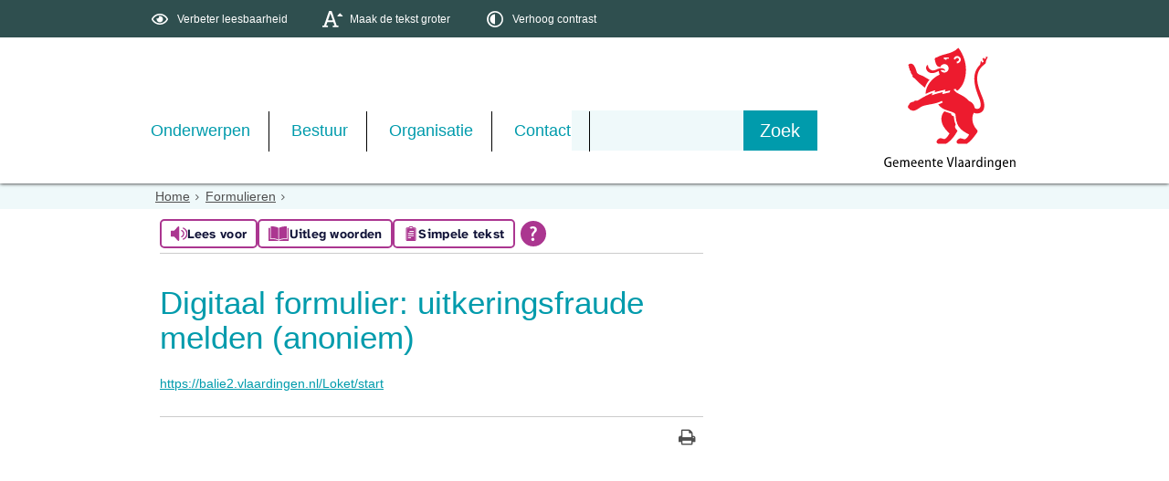

--- FILE ---
content_type: text/html;charset=UTF-8
request_url: https://www.vlaardingen.nl/Bestandenbibliotheek/Formulieren/Bijstand_melden_uitkeringsfraude
body_size: 13873
content:
<!DOCTYPE html>
<html xml:lang="nl" lang="nl">
	<head><meta name="robots" content="noindex" />
	<meta http-equiv="Content-type" content="text/html; charset=UTF-8" />

	<title>Digitaal formulier: uitkeringsfraude melden (anoniem) - Gemeente Vlaardingen</title>
	<meta property="og:type" content="article"/>
		<meta property="og:title" content="Digitaal formulier: uitkeringsfraude melden (anoniem)"/>
		<meta property="og:url" content="https://www.vlaardingen.nl/Bestandenbibliotheek/Formulieren/Bijstand_melden_uitkeringsfraude"/>
		<meta name="twitter:card" content="summary_large_image" />
		<meta name="twitter:title" content="Digitaal formulier: uitkeringsfraude melden (anoniem)" />
		<meta name="twitter:card" content="summary_large_image" />
	<meta name="twitter:title" content="Digitaal formulier: uitkeringsfraude melden (anoniem)" />
	<meta name="viewport" content="width=device-width, initial-scale=1.0, user-scalable=1" />

	<link rel="shortcut icon" href="/favicon.ico?objectid=504c84b9-0e3e-4222-a45e-3f1159dbb566" />
	<link rel="stylesheet" media="all" href="/styles/default/fonts/font-awesome-4.7.0/css/font-awesome.min.css"/>

	<link rel="stylesheet" media="all" href="/styles/default/screen.css.jsp?colors=009BAC;FFFFFF;009BAC;FFFFFF;009BAC;FFFFFF;&amp;webfontheader=&amp;webfont=&amp;webfontsize=" />
	<link rel="stylesheet" media="all" href="/styles/default/modules.css.jsp?colors=009BAC;FFFFFF;009BAC;FFFFFF;009BAC;FFFFFF;" />

	<link rel="stylesheet" media="print" href="/styles/default/print.css.jsp" />

	<link href="/ds?action=WebsiteCss&amp;objectid=fda67820-7a19-4af5-9f6d-b3f41ddd4d86" rel="stylesheet" />

	<link rel="stylesheet" media="all" href="/styles/default/responsive.css.jsp?colors=009BAC;FFFFFF;009BAC;FFFFFF;009BAC;FFFFFF;" />
	
	<script src="/wro/prototype.js"></script>
	<script src="/wro/effects.js"></script>
	<script src="/wro/builder.js"></script>
	<script src="/wro/dragdrop.js"></script>
	<script src="/wro/controls.js"></script>
	<script src="/wro/slider.js"></script>
	<script defer src="/js/custom/modernizr-custom.js"></script>
	<script src="/js/custom/jquery-3.7.1.min.js"></script>

	<script src="/wro/accessiblenav.js"></script>
	<script defer src="/wro/toggler.js"></script>
	<script defer src="/js/custom/toptasks.js"></script>
<link rel="stylesheet" href="https://cdn.jsdelivr.net/npm/swiper@11/swiper-bundle.min.css" />

   <style nonce="OWY2MzZiNzMtYTVlMC00ZTMwLTk0MzAtY2M3YThlNGFiOTcy"></style>

	<script nonce="OWY2MzZiNzMtYTVlMC00ZTMwLTk0MzAtY2M3YThlNGFiOTcy">
		var std_websiteobjectid = "504c84b9-0e3e-4222-a45e-3f1159dbb566";
		var ites = "504c84b9-0e3e-4222-a45e-3f1159dbb566";
		var contextpath = "",
			stylesPath = contextpath + "/styles/default",
			mapsKey = "AIzaSyAMrTyQHcYCL2M1V5oHHby1Q0HViMxjw7A",
        	cookiebartype = "false";
	</script>

	<script nonce="OWY2MzZiNzMtYTVlMC00ZTMwLTk0MzAtY2M3YThlNGFiOTcy">
            window.userPreferenceCookiesAllowed = true;
            window.allowCookies = true;
            window.noCookieCheckAction = true;
            if (window.doNotTrack || navigator.doNotTrack || navigator.msDoNotTrack) {
                if (window.doNotTrack === "1" || navigator.doNotTrack === "yes" || navigator.doNotTrack === "1" || navigator.msDoNotTrack === "1") {
                    window.userPreferenceCookiesAllowed = false;
                    window.allowCookies = false;
                }
            }
        </script>
    <script src="/wro/default.js"></script>

	<script defer src="/js/lib/date-nl-NL.js"></script>
	<script defer src="/wro/calendar.js"></script>
	<script src="/js/simpleform.js"></script>
	<script nonce="OWY2MzZiNzMtYTVlMC00ZTMwLTk0MzAtY2M3YThlNGFiOTcy">
            var emocracyinfinitescroll = false,
            emocracysubjects = '/inc/emocracy/subjects.jsp';
        </script>
    <script defer src="/js/emocracy.js"></script>
	

	<link rel="schema.DC" href="https://purl.org/dc/elements/1.1/" />
	<link rel="schema.DCTERMS" href="https://purl.org/dc/terms/" />
	<link rel="schema.OVERHEID" href="https://standaarden.overheid.nl/owms/4.0/xsd/owms.xsd" />
	<meta name="DC.title" content="Digitaal formulier: uitkeringsfraude melden (anoniem) - Gemeente Vlaardingen" />
	<meta name="OVERHEID.organisationType" content="gemeente" />
	<meta name="DC.creator" content="Vlaardingen" />
	<meta name="DC.identifier" content="/content.jsp?objectid=fda67820-7a19-4af5-9f6d-b3f41ddd4d86" />
	<script nonce="OWY2MzZiNzMtYTVlMC00ZTMwLTk0MzAtY2M3YThlNGFiOTcy">
              var _paq = window._paq = window._paq || [];
                _paq.push(['setUserId', '08FDF38502BDE72B6F94C857CBB1B6A7']);
                _paq.push(['setCustomDimension', 1 , 'fda67820-7a19-4af5-9f6d-b3f41ddd4d86']);

                _paq.push(['trackPageView']);
                _paq.push(['enableLinkTracking']);
                _paq.push(['trackVisibleContentImpressions']);
                
                        _paq.push(['disableCookies']);
                        
                (function() {
                var u='https://rxfrontcms.matomo.cloud/';
                    _paq.push(['setTrackerUrl', u+'matomo.php']);
                    _paq.push(['setSiteId', '4']);
                    var d=document, g=d.createElement('script'), s=d.getElementsByTagName('script')[0];
                g.async=true; g.src='https://cdn.matomo.cloud/rxfrontcms.matomo.cloud/matomo.js'; s.parentNode.insertBefore(g,s);
                })();
            </script>
        <script
                id="tolkie-script"
                type="module"
                src="https://app.tolkie.nl"
                crossorigin="anonymous"
                data-tolkie-token="10e1237f31d1b59184c07d0006f469a5dd7b8f41"
                data-tolkie-state="separateButtons"
                defer
                nonce="OWY2MzZiNzMtYTVlMC00ZTMwLTk0MzAtY2M3YThlNGFiOTcy"
                >
        </script>
    <link rel="apple-touch-icon" sizes="76x76" href="/mts?f=76" />
<link rel="apple-touch-icon" sizes="120x120" href="/mts?f=120" />
<link rel="apple-touch-icon" sizes="152x152" href="/mts?f=152" />
<link rel="apple-touch-icon" sizes="180x180" href="/mts?f=180" />
<meta name="msapplication-square70x70logo" content="/mts?f=70" />
<meta name="msapplication-square150x150logo" content="/mts?f=150" />
<meta name="msapplication-square310x310logo" content="/mts?f=310" />

<link href="/js/modaal/modaal.css" rel="stylesheet" />
<script type="text/javascript" src="/wro/modaal.js"></script>
<script type="text/javascript" nonce="OWY2MzZiNzMtYTVlMC00ZTMwLTk0MzAtY2M3YThlNGFiOTcy">
	jQuery.noConflict();
	jQuery(document).ready(function($){
		$('img.new-modalLightbox').each(function() {
			$(this).wrap(function() {
		  		return "<a class='modalLightbox' aria-haspopup='dialog' aria-label='" + 'Toon originele formaat: ' + $(this).attr('alt') + "' href='" + $( this ).attr('src') + "' data-modaal-desc='" + $( this ).attr('alt') + "'></a>";
			});
		  });
		$('a.modalLightbox').modaal({
			type: 'image'
		});
	});
</script>

<script defer nonce="OWY2MzZiNzMtYTVlMC00ZTMwLTk0MzAtY2M3YThlNGFiOTcy">
			var ga4Account = 'G-C8XGFEZJT0';
		</script>
		<script defer nonce="OWY2MzZiNzMtYTVlMC00ZTMwLTk0MzAtY2M3YThlNGFiOTcy" src="https://www.googletagmanager.com/gtag/js?id=G-C8XGFEZJT0"></script>
		<script defer nonce="OWY2MzZiNzMtYTVlMC00ZTMwLTk0MzAtY2M3YThlNGFiOTcy" src="/js/ga4.js"></script>
	<script defer src="/js/lib/Chart.bundle.min.js"></script>
<script defer src="/wro/chartbuilder.js"></script>


<script nonce="OWY2MzZiNzMtYTVlMC00ZTMwLTk0MzAtY2M3YThlNGFiOTcy">
    let root = document.documentElement;
    let AccessibilityFeature = Class.create({

        initialize: function (type, applied, className, titles) {
            this.type = type;
            this.applied = applied;
            this.className = className;
            this.titles = titles;

            
            this.getData();
        },
        
        getData: function getData() {
            let url = contextpath + "/ds?action=HandleSessionParam&type=read" + this.type;
            let calloptions = {
                method: "get",
                onSuccess: this.setApplied.bind(this),
                onFailure: this.setApplied.bind(this),
                onComplete: this.addButton.bind(this)
            }
            new Ajax.Request(url, calloptions);
        },
        setApplied: function setApplied(result) {
            this.applied = JSON.parse(result.responseJSON.message);
            if(this.applied === true) {
                this.applyFeature();
            }
        },
        
        setData: function setData() {
            let url = contextpath + "/ds?action=HandleSessionParam&type=write" + this.type + "&value=" + this.applied;
            let calloptions = {
                method: "get"
            }
            new Ajax.Request(url, calloptions);
        },
        
        addButton: function addButton() {
            let button = document.createElement("BUTTON");
            let language = document.documentElement.lang;

            if (this.titles[language] === undefined) {
                language = "nl";
            }
            button.setAttribute("role","switch");
            button.classList.add("switch");
            button.classList.add(this.className);
            if (this.applied === true) {
                button.classList.add("enabled");
                button.setAttribute("aria-checked","true");
                button.innerHTML = '<span class="hint">' + this.titles[language].titleEnabled + '</span>';
            } else {
                button.setAttribute("aria-checked","false");
                button.innerHTML = '<span class="hint">' + this.titles[language].title + '</span>';
            }
            button.addEventListener("click", function(event){
                event.preventDefault();
                if (this.applied === true) {
                    button.classList.remove("enabled");
                    button.setAttribute("aria-checked","false");
                    button.innerHTML = '<span class="hint">' + this.titles[language].title + '</span>';
                    this.applied = false;
                    this.disableFeature();
                    this.setData();
                } else {
                    button.classList.add("enabled");
                    button.setAttribute("aria-checked","true");
                    button.innerHTML = '<span class="hint">' + this.titles[language].titleEnabled + '</span>';
                    this.applied = true;
                    this.applyFeature();
                    this.setData();
                }
            }.bind(this));
            document.getElementById("container_" + this.className).appendChild(button);
        },
        
        applyFeature: function applyAccessibilityButtons() {
            root.classList.add(this.className);
            document.body.classList.add(this.className);
        },
        
        disableFeature: function Accessibility() {
            root.classList.remove(this.className);
            document.body.classList.remove(this.className);
        }
    });

    
    let DyslexiaFeature = Class.create();
    DyslexiaFeature.prototype = Object.extend(new AccessibilityFeature(), {
        applyFeature: function() {
            root.classList.add(this.className);
            document.body.classList.add(this.className);
            calculateMenuHeight();
        },
        disableFeature: function Accessibility() {
            root.classList.remove(this.className);
            document.body.classList.remove(this.className);
            calculateMenuHeight();
        }
    });

    
    let FontSizeFeature = Class.create();
    FontSizeFeature.prototype = Object.extend(new AccessibilityFeature(), {
        applyFeature: function() {
            root.classList.add(this.className);
            document.body.classList.add(this.className);
            calculateMenuHeight();
        },
        disableFeature: function Accessibility() {
            root.classList.remove(this.className);
            document.body.classList.remove(this.className);
            calculateMenuHeight();
        }
    });

    
    let TranslateFeature = Class.create();
    TranslateFeature.prototype = Object.extend(new AccessibilityFeature(), {
        applyFeature: function() {
            $j('#translate-wrap').addClass('opened');
            $j('.showtranslate').attr('aria-expanded',"true");
            $j('#translate-wrap').attr('aria-expanded',"true");
            $j('#translate-wrap').removeAttr("hidden");
            root.classList.add(this.className);
            document.body.classList.add(this.className);
            calculateMenuHeight();
        },
        disableFeature: function Accessibility() {
            $j('#translate-wrap').removeClass('opened')
            $j('#translate-wrap').attr('aria-expanded',"false");
            $j('#translate-wrap').attr("hidden",true);
            $j('.showtranslate').attr('aria-expanded',"false");
            root.classList.remove(this.className);
            document.body.classList.remove(this.className);
            calculateMenuHeight();
        },
    });

    document.addEventListener('click', function handleClickOutsideBox(event) {
        if(document.getElementById("container_translate") !== undefined && document.getElementById("container_translate") !== null){
            let button = document.getElementById("container_translate").querySelector("button");
            let translateBox = document.querySelector('#translatebox');
            if (!translateBox.contains(event.target) && event.target !== button && !isDescendant(event.target, "hint")) {
                if(button != null && button.classList.contains("enabled")) {
                    button.click();
                }
            }
        }
    });

    let calculateMenuHeight = function() {
        
        if (document.getElementById("dl-menu") !== null
            && document.getElementById("dl-menu").firstElementChild !== null
            && document.getElementById("dl-menu").lastElementChild !== null) {
            let offsetFirstMenuItem = 0;
            let offsetLastMenuItem = 0;
            if (document.getElementById("dl-menu").firstElementChild &&
                document.getElementById("dl-menu").firstElementChild instanceof HTMLLIElement) {
                //enkel menu
                offsetFirstMenuItem = document.getElementById("dl-menu").firstElementChild.offsetTop;
                offsetLastMenuItem = document.getElementById("dl-menu").lastElementChild.offsetTop;
            } else if (document.getElementById("dl-menu").firstElementChild.firstElementChild !== null &&
                document.getElementById("dl-menu").firstElementChild.lastElementChild != null &&
                document.getElementById("dl-menu").firstElementChild.lastElementChild instanceof HTMLLIElement) {
                //dubbel menu
                offsetFirstMenuItem = document.getElementById("dl-menu").firstElementChild.firstElementChild.offsetTop;
                offsetLastMenuItem = document.getElementById("dl-menu").firstElementChild.lastElementChild.offsetTop;
            }
            if (offsetLastMenuItem > offsetFirstMenuItem) {
                document.body.classList.add('main_menu_to_high');
            } else {
                document.body.classList.remove('main_menu_to_high');
            }
        }

        
        if (document.getElementById("dl-menu").querySelector('li.active ul') !== null
            && !document.getElementById("dl-menu").classList.contains("singlemenu")
            && document.getElementById("dl-menu").querySelectorAll('li.active ul li')[0] !== undefined) {
            let secondaryMenuHeight = document.getElementById("dl-menu").querySelector('li.active ul').offsetHeight;
            let secondaryMenuItemHeight = document.getElementById("dl-menu").querySelectorAll('li.active ul li')[0].offsetHeight;
            if (secondaryMenuHeight > (secondaryMenuItemHeight + 2)) {
                document.body.classList.add('secondary_menu_to_high');
            } else {
                document.body.classList.remove('secondary_menu_to_high');
            }
        }
    }

    document.observe('dom:loaded', function domloaded() {
        
            let typeFaceTitles = { en: { title: "Improve readability", titleEnabled: "Normal readability" }, nl: { title: "Verbeter leesbaarheid", titleEnabled: "Normale leesbaarheid" }, fy: { title: "Ferbetterje lêsberens", titleEnabled: "Normale lêsberens" }}
            let dyslexiaTypefaceFeature = new DyslexiaFeature("dyslexicFeature", false, "dyslexic", typeFaceTitles);
        
            let fontSizeTitles = { en: { title: "Increase fontsize", titleEnabled: "Normal fontsize" }, nl: { title: "Maak de tekst groter", titleEnabled: "Normale tekstgrootte" }, fy: { title: "Meitsje de tekst grutter", titleEnabled: "Normale tekstgrutte" }}
            let fontSizingFeature = new FontSizeFeature("fontSizingFeature", false, "largebodyfont", fontSizeTitles);
        
            let contrastTitles = { en: { title: "Increase contrast", titleEnabled: "Normal contrast" }, nl: { title: "Verhoog contrast", titleEnabled: "Normale kleuren" }, fy: { title: "Fergrutsje kontrast", titleEnabled: "Normale kleuren" }}
                let contrastFeature = new AccessibilityFeature("contrastFeature", false, "highcontrast", contrastTitles);
        
    });

</script></head>
	<body class="menutype_horizontal no-js detail_aside
	    
        &#32;
        &#32;type_url
        ">
		<!-- Website background image -->
		<div id="wrapper">
			<div role="banner" class="header" id="header">

	<div class="keyboardlinks">
             <a class="skiplink to_content" href="#skipheader">Direct naar de inhoud van de pagina</a>
                <a class="skiplink to_mainmenu" href="#menu_wide">Direct naar het hoofdmenu</a>
                <a class="skiplink to_search" href="#quicksearch-keywords">Direct naar het zoekveld</a>
                </div>
        <div id="tinybar" role="toolbar" aria-label="Toegankelijkheid opties" aria-controls="wrapper"><div class="contentrow">
                <div id="accessibility-tools">
                    <span id="container_dyslexic"></span><span id="container_largebodyfont"></span><span id="container_highcontrast"></span></div>
                </div>
        </div>
    <div class="contentrow">
		<a id="logo" href="/Onderwerpen" rel="home">
			<img id="logoimg" src="/dsresource?objectid=cff2fbc6-6459-4545-96a3-09b118540b6c" alt="Logo Gemeente Vlaardingen, ga naar de homepage" />
			</a>
		<div id="tinyblock">
                    <div class="toplinks">
                            </div>
                    <form role="search" action="/Zoeken" id="quicksearch" method="get" class="disableautocomplete" tabindex="-1">
	<p>
		<input type="hidden" name="searchbase" value="0" />
		<input type="hidden" name="searchrange" value="10" />
		<input type="hidden" name="searchpage" value="1" />
		<input type="hidden" name="nodelocation" value="504c84b9-0e3e-4222-a45e-3f1159dbb566" />
		<label for="quicksearch-keywords" class="offscreen">
			Zoeken</label>
		<input type="search" size="25" class="search text placeholder livesearch"
				
					placeholder="Zoeken"
				
				id="quicksearch-keywords" name="freetext" value="" />
		<button type="submit" class="submit" value="Zoek" aria-label="Zoek" >
			<span class="offscreen">Zoek</span>
		</button>
	</p>
	<div id="quicksearch-keywords_suggestions" class="livesearch" tabindex="-1"></div>
</form>
<div class="flex-br"></div>
                    <div class="container-sessions" >
                        </div>
                </div>
            </div>
</div><div class="content-wrapper horizontal" id="readspeaker">

				<div class="home_left">
		<div class="nav" id="menu">
			<div id="menu_wide" role="navigation" aria-labelledby="menu-icon">
				<button id="menu-icon" aria-expanded="false" aria-label="Menu" type="button">MENU</button>
				<ul id="dl-menu" class="dl-wrapper menu-horizontal singlemenu dropdowntrigger  dropdown">
					<li class="odd first-child  homepage">
						<a  id="menu_number_1" aria-expanded="false" aria-controls="submenu_1"  class="toplevellink menu_number_1 item-link
 type-landingpage" href="/Onderwerpen">
									Onderwerpen</a>
							<a href="#menu_number_2" class="skip-link display-in-place-on-focus">Sla het 'Onderwerpen'-menu over.</a>
									<ul class="menu dropdownmenu" id="submenu_1">
										<li class="odd first-child ">
												<a class="item-link
 type-folder"  href="/Onderwerpen/Paspoort_rijbewijs_uittreksels">
													<img class="menu-thumb" loading="lazy" src="/dsresource?objectid=7be07781-8926-40c0-b696-f17c4085d8aa" alt="" />
															Paspoort, rijbewijs en uittreksels</a>
											</li>
										<li class="even ">
												<a class="item-link
 type-folder"  href="/Onderwerpen/Verhuizen_of_inschrijven">
													<img class="menu-thumb" loading="lazy" src="/dsresource?objectid=c552a52a-1570-4c50-b39d-962323117bab" alt="" />
															Verhuizen of inschrijven</a>
											</li>
										<li class="odd ">
												<a class="item-link
 type-folder"  href="/Onderwerpen/Trouwen">
													<img class="menu-thumb" loading="lazy" src="/dsresource?objectid=9c073bdb-a41f-43e4-9665-6166805c727a" alt="" />
															Trouwen</a>
											</li>
										<li class="even ">
												<a class="item-link
 type-folder"  href="/Onderwerpen/Geboorte_en_overlijden">
													<img class="menu-thumb" loading="lazy" src="/dsresource?objectid=955cd655-a4e3-41ad-8b22-c3f563abcd5e" alt="" />
															Geboorte en overlijden</a>
											</li>
										<li class="odd ">
												<a class="item-link type-document-webpage meta-webpagina" data-text="Webpagina"  href="/Onderwerpen/Inburgeren">
													<img class="menu-thumb" loading="lazy" src="/dsresource?objectid=83d766bd-5b21-4567-a7c4-7ddcd4cff4af" alt="" />
															Inburgeren</a>
											</li>
										<li class="even ">
												<a class="item-link
 type-folder"  href="/Onderwerpen/Nederlander_worden">
													<img class="menu-thumb" loading="lazy" src="/dsresource?objectid=8b65e0fa-bee4-43c5-b9fe-1d1ff6297e41" alt="" />
															Nederlander worden</a>
											</li>
										<li class="odd ">
												<a class="item-link
 type-folder"  href="/Onderwerpen/Verkeer_en_parkeren">
													<img class="menu-thumb" loading="lazy" src="/dsresource?objectid=9c17f347-5cd4-45c8-8d73-bf0303963d07" alt="" />
															Verkeer en parkeren</a>
											</li>
										<li class="even ">
												<a class="item-link
 type-folder"  href="/Onderwerpen/Participatie">
													<img class="menu-thumb" loading="lazy" src="/dsresource?objectid=4a8a1cae-a3a6-4519-9170-12f98ad0888d" alt="" />
															Participatie</a>
											</li>
										<li class="odd ">
												<a class="item-link
 type-folder"  href="/Onderwerpen/Projecten_in_de_stad">
													<img class="menu-thumb" loading="lazy" src="/dsresource?objectid=ea378e1c-a5a8-40b8-9b24-c1887ec1fbaf" alt="" />
															Projecten in de stad</a>
											</li>
										<li class="even ">
												<a class="item-link
 type-folder"  href="/Onderwerpen/Bouwen">
													<img class="menu-thumb" loading="lazy" src="/dsresource?objectid=3727f0f6-3700-4456-9d25-a6e0eb5697f0" alt="" />
															Bouwen</a>
											</li>
										<li class="odd ">
												<a class="item-link
 type-folder"  href="/Onderwerpen/Wonen">
													<img class="menu-thumb" loading="lazy" src="/dsresource?objectid=3727f0f6-3700-4456-9d25-a6e0eb5697f0" alt="" />
															Wonen</a>
											</li>
										<li class="even ">
												<a class="item-link
 type-folder"  href="/Onderwerpen/Meldingen_schade_of_klachten">
													<img class="menu-thumb" loading="lazy" src="/dsresource?objectid=b5553d0e-0665-4391-ad8a-841ac97adc03" alt="" />
															Meldingen, schade of klachten</a>
											</li>
										<li class="odd ">
												<a class="item-link
 type-folder"  href="/Onderwerpen/Veiligheid">
													<img class="menu-thumb" loading="lazy" src="/dsresource?objectid=523f4a0d-cf4e-465d-972f-a9be3cd0831c" alt="" />
															Openbare Orde &amp; Veiligheid</a>
											</li>
										<li class="even ">
												<a class="item-link
 type-folder"  href="/Onderwerpen/Openbare_ruimte">
													<img class="menu-thumb" loading="lazy" src="/dsresource?objectid=88a48394-6ce6-4160-b0ad-3cf8119c97db" alt="" />
															Openbare ruimte</a>
											</li>
										<li class="odd ">
												<a class="item-link
 type-folder"  href="/Onderwerpen/Duurzaamheid">
													<img class="menu-thumb" loading="lazy" src="/dsresource?objectid=59838c24-5db0-4f21-9d5c-3d7ef3215cf7" alt="" />
															Duurzaamheid</a>
											</li>
										<li class="even ">
												<a class="item-link
 type-folder"  href="/Onderwerpen/Vergunningen">
													<img class="menu-thumb" loading="lazy" src="/dsresource?objectid=c588a87f-db6e-4146-a18d-cf96b132f6d9" alt="" />
															Vergunningen</a>
											</li>
										<li class="odd ">
												<a class="item-link
 type-landingpage"  href="/Onderwerpen/Ondernemersloket">
													<img class="menu-thumb" loading="lazy" src="/dsresource?objectid=e75e515e-ad31-4289-9f9c-8553b6799fa9" alt="" />
															Ondernemersloket</a>
											</li>
										<li class="even ">
												<a class="item-link
 type-folder"  href="/Onderwerpen/Werk_en_inkomen">
													<img class="menu-thumb" loading="lazy" src="/dsresource?objectid=c85a5270-68ca-4cd5-8ec7-77960f63344e" alt="" />
															Werk en inkomen</a>
											</li>
										<li class="odd ">
												<a class="item-link
 type-folder"  href="/Onderwerpen/Zorg_en_ondersteuning">
													<img class="menu-thumb" loading="lazy" src="/dsresource?objectid=f3673d07-2adc-4b83-b54c-30011850381c" alt="" />
															Zorg en ondersteuning</a>
											</li>
										<li class="even ">
												<a class="item-link
 type-folder"  href="/Onderwerpen/Onderwijs_en_opgroeien">
													<img class="menu-thumb" loading="lazy" src="/dsresource?objectid=f6526b70-e128-43a5-a6ae-77a0a05ba158" alt="" />
															Onderwijs en opgroeien</a>
											</li>
										<li class="odd ">
												<a class="item-link type-document-webpage meta-webpagina" data-text="Webpagina"  href="/Onderwerpen/Vrijwilligers">
													<img class="menu-thumb" loading="lazy" src="/dsresource?objectid=a7ef31ee-e4c9-468c-ae3d-74b3a6132473" alt="" />
															Vrijwilligers</a>
											</li>
										<li class="even ">
												<a class="item-link
 type-folder"  href="/Onderwerpen/Evenementen_organiseren">
													<img class="menu-thumb" loading="lazy" src="/dsresource?objectid=9b53d116-0ca3-48c0-bc72-cec415e84aa5" alt="" />
															Evenementen</a>
											</li>
										<li class="odd ">
												<a class="item-link
 type-folder"  href="/Onderwerpen/Sporten_en_bewegen">
													<img class="menu-thumb" loading="lazy" src="/dsresource?objectid=ddec809f-d199-49c3-a9a2-d1aed60f0d81" alt="" />
															Sporten en bewegen</a>
											</li>
										<li class="even ">
												<a class="item-link
 type-folder"  href="/Onderwerpen/subsidies">
													<img class="menu-thumb" loading="lazy" src="/dsresource?objectid=e246b3eb-8fe7-49c4-8af1-6d642a562d44" alt="" />
															Subsidies</a>
											</li>
										<li class="odd ">
												<a class="item-link
 type-folder"  href="/Onderwerpen/Cultuur_en_historie">
													<img class="menu-thumb" loading="lazy" src="/dsresource?objectid=2d3083f8-03d0-4fce-91c1-c5217f61104d" alt="" />
															Cultuur en historie</a>
											</li>
										<li class="even ">
												<a class="item-link
 type-landingpage"  href="/Onderwerpen/Welkom_in_Vlaardingen">
													<img class="menu-thumb" loading="lazy" src="/dsresource?objectid=a7ef31ee-e4c9-468c-ae3d-74b3a6132473" alt="" />
															Welkom in Vlaardingen</a>
											</li>
										<li class="odd last-child ">
												<a class="item-link
 type-landingpage"  href="/Onderwerpen/Woon_Energieloket_home">
													<img class="menu-thumb" loading="lazy" src="/dsresource?objectid=9c14d6d6-6bbc-47a0-b3e5-823fdf0e159b" alt="" />
															Woon- &amp; Energieloket</a>
											</li>
										</ul>
								</li>
					<li class="even ">
						<a  id="menu_number_2" aria-expanded="false" aria-controls="submenu_2"  class="toplevellink menu_number_2 item-link
 type-landingpage" href="/Bestuur">
									Bestuur</a>
							<a href="#menu_number_3" class="skip-link display-in-place-on-focus">Sla het 'Bestuur'-menu over.</a>
									<ul class="menu dropdownmenu" id="submenu_2">
										<li class="odd first-child ">
												<a class="item-link
 type-folder"  href="/Bestuur/Gemeenteraad">
													<img class="menu-thumb" loading="lazy" src="/dsresource?objectid=ceab5ced-5c75-4973-88cc-6885767996c3" alt="" />
															Gemeenteraad</a>
											</li>
										<li class="even ">
												<a class="item-link
 type-folder"  href="/Bestuur/College_van_B_W">
													<img class="menu-thumb" loading="lazy" src="/dsresource?objectid=6ea71d5e-7d06-4bef-b26e-7b7518114948" alt="" />
															College van B&amp;W</a>
											</li>
										<li class="odd ">
												<a class="item-link
 type-folder"  href="/Bestuur/Regelgeving_en_bekendmakingen">
													<img class="menu-thumb" loading="lazy" src="/dsresource?objectid=d950dca2-d9d2-4c0f-8936-a5d859813862" alt="" />
															Regelgeving en bekendmakingen</a>
											</li>
										<li class="even last-child ">
												<a class="item-link type-document-webpage meta-webpagina" data-text="Webpagina"  href="/Bestuur/Verkiezingen">
													<img class="menu-thumb" loading="lazy" src="/dsresource?objectid=eab34291-cf5b-4cdf-83ee-8d1003f4c4a4" alt="" />
															Verkiezingen</a>
											</li>
										</ul>
								</li>
					<li class="odd ">
						<a  id="menu_number_3" aria-expanded="false" aria-controls="submenu_3"  class="toplevellink menu_number_3 item-link
 type-landingpage" href="/Organisatie">
									Organisatie</a>
							<a href="#menu_number_4" class="skip-link display-in-place-on-focus">Sla het 'Organisatie'-menu over.</a>
									<ul class="menu dropdownmenu" id="submenu_3">
										<li class="odd first-child ">
												<a class="item-link
 type-folder"  href="/Organisatie/Nieuws_en_actualiteiten">
													<img class="menu-thumb" loading="lazy" src="/dsresource?objectid=d463ef83-c97f-478d-a37f-3575308b6802" alt="" />
															Nieuws en actualiteiten</a>
											</li>
										<li class="even ">
												<a class="item-link
 type-folder"  href="/Organisatie/Gemeentelijke_organisatie">
													<img class="menu-thumb" loading="lazy" src="/dsresource?objectid=138050cb-9402-44e0-9700-b5ee02e98349" alt="" />
															Organisatie</a>
											</li>
										<li class="odd ">
												<a class="item-link
 type-folder"  href="/Organisatie/Onderzoek_en_cijfers">
													<img class="menu-thumb" loading="lazy" src="/dsresource?objectid=f3eaaba0-9276-41e0-a873-cf110a5a78b4" alt="" />
															Onderzoek en cijfers</a>
											</li>
										<li class="even last-child ">
												<a class="item-link
 type-folder"  href="/Organisatie/Onderscheidingen">
													<img class="menu-thumb" loading="lazy" src="/dsresource?objectid=8f4deaad-6a91-476f-98ef-b9444f592101" alt="" />
															Onderscheidingen</a>
											</li>
										</ul>
								</li>
					<li class="even last-child ">
						<a  id="menu_number_4" aria-expanded="false" aria-controls="submenu_4"  class="toplevellink menu_number_4 item-link
 type-landingpage" href="/Contact">
									Contact</a>
							<a href="#skipheader" class="skip-link display-in-place-on-focus">Sla het 'Contact'-menu over.</a>
									<ul class="menu dropdownmenu" id="submenu_4">
										<li class="odd first-child ">
												<a class="item-link type-document-webpage meta-webpagina" data-text="Webpagina"  href="/Contact/digitaal_contactformulier">
													<img class="menu-thumb" loading="lazy" src="/dsresource?objectid=b5553d0e-0665-4391-ad8a-841ac97adc03" alt="" />
															Digitaal contact, melding of klacht </a>
											</li>
										<li class="even ">
												<a class="item-link type-document-webpage meta-webpagina" data-text="Webpagina"  href="/Contact/WhatsApp">
													<img class="menu-thumb" loading="lazy" src="/dsresource?objectid=300c88cd-9a8a-4506-871e-1dbc9ba01792" alt="" />
															WhatsApp</a>
											</li>
										<li class="odd ">
												<a class="item-link type-document-webpage meta-webpagina" data-text="Webpagina"  href="/Contact/Afspraak_maken">
													<img class="menu-thumb" loading="lazy" src="/dsresource?objectid=72070f98-f027-46bf-b2c4-6cc4aa9e71cb" alt="" />
															Afspraak maken</a>
											</li>
										<li class="even ">
												<a class="item-link
 type-folder"  href="/Contact/Langskomen">
													<img class="menu-thumb" loading="lazy" src="/dsresource?objectid=622f34c3-f398-4386-a834-2bc5e150ec47" alt="" />
															Langskomen</a>
											</li>
										<li class="odd ">
												<a class="item-link type-document-webpage meta-webpagina" data-text="Webpagina"  href="/Contact/Post">
													<img class="menu-thumb" loading="lazy" src="/dsresource?objectid=821cea5f-ae21-46a0-8966-ad306a8bcd5c" alt="" />
															Post</a>
											</li>
										<li class="even ">
												<a class="item-link type-document-webpage meta-webpagina" data-text="Webpagina"  href="/Contact/Bellen">
													<img class="menu-thumb" loading="lazy" src="/dsresource?objectid=b599dc4a-99cc-4c22-a6ce-8492692ca3a8" alt="" />
															Bellen</a>
											</li>
										<li class="odd ">
												<a class="item-link
 type-product"  href="/Contact/Gevonden_en_verloren_voorwerpen">
													<img class="menu-thumb" loading="lazy" src="/dsresource?objectid=b637c028-6ec5-4ffa-9e75-d702bf32571e" alt="" />
															Gevonden en verloren voorwerpen</a>
											</li>
										<li class="even ">
												<a class="item-link type-document-webpage meta-webpagina" data-text="Webpagina"  href="/Contact/social_media">
													<img class="menu-thumb" loading="lazy" src="/dsresource?objectid=1a2d8163-ed8d-4f2a-b502-121334fdd1f1" alt="" />
															Social media</a>
											</li>
										<li class="odd ">
												<a class="item-link type-document-webpage meta-webpagina" data-text="Webpagina"  href="/Contact/Berichtenbox">
													<img class="menu-thumb" loading="lazy" src="/dsresource?objectid=3bf56ad5-b5b2-4e85-a407-e8b615f8d0c8" alt="" />
															Berichtenbox</a>
											</li>
										<li class="even ">
												<a class="item-link type-document-webpage meta-webpagina" data-text="Webpagina"  href="/Contact/Betalen_bij_de_gemeente">
													<img class="menu-thumb" loading="lazy" src="/dsresource?objectid=94d0b0c2-bef7-43ef-bb12-dcadd10a39ab" alt="" />
															Betalen bij de gemeente</a>
											</li>
										<li class="odd last-child ">
												<a class="item-link type-document-webpage meta-webpagina" data-text="Webpagina"  href="/Contact/Reclamedrukwerk_Brievenbusstickers">
													<img class="menu-thumb" loading="lazy" src="/dsresource?objectid=1c51f981-8b62-48d5-b070-9f3d982c4d8a" alt="" />
															Reclamedrukwerk: Brievenbusstickers</a>
											</li>
										</ul>
								</li>
					</ul>
			</div>
		</div>
	</div>

    <div id="skipheader"></div>
<!--ROW 1-->
				<div id="row1" class="row1_breadcrumb">
					<div class="contentrow">
						<nav aria-label="Kruimelpad" class="nav breadcrumbs ">
							<ol>
	<li>
	<a class="first-child"  href="/Onderwerpen" rel="home">Home</a>
		</li>
	<li>
			<a href="/Bestandenbibliotheek/Formulieren">Formulieren</a>
			</li>
		</ol></nav>

						</div>
				</div>
				<!--END ROW 1-->

				<!--ROW 2-->
				<div id="row2" class="row2_content">
					<div class="contentrow">
						<div class="grid-11 main-content no-aside" role="main">
							<div class="pageheader tolkie-buttons-afterbegin">

    </div><div class="section url">
	<h1>Digitaal formulier: uitkeringsfraude melden (anoniem)</h1><p>
		<a class="block-link url-link"

			
				rel="external"
				
				aria-label="https://balie2.vlaardingen.nl/Loket/start, opent in een nieuw venster, opent externe website
				"
			
		   href="https://balie2.vlaardingen.nl/Loket/start">
			https://balie2.vlaardingen.nl/Loket/start</a>
	</p>
</div>
<div id="content-footer" >

	<div id="actions">
		</div>
	</div></div>

						</div>

					</div>
				 <!--END ROW 2-->
				</div>

			<div class="footer_website" role="contentinfo">
				<div class="contentrow">
					<div class="icon-list-container fullfooter" id="social-follow">
		<h2>Volg ons</h2>
		<ul class="inline icon-list">
			<li>
					<a rel="external" class="new-window external list-icon instagram-icon" title="Volg Gemeente Vlaardingen op Instagram (opent in een nieuw venster)" aria-label="Volg Gemeente Vlaardingen op Instagram (opent in een nieuw venster)" href="https://www.instagram.com/gemeentevlaardingen"><span class="offscreen">Instagram</span></a>
				</li>
			<li>
					<a rel="external" class="new-window external list-icon facebook-icon" title="Volg Gemeente Vlaardingen op Facebook (opent in een nieuw venster)" aria-label="Volg Gemeente Vlaardingen op Facebook (opent in een nieuw venster)" href="https://nl-nl.facebook.com/gemeentevlaardingen"><span class="offscreen">Facebook</span></a>
				</li>
			<li>
					<a rel="external" class="new-window external list-icon linkedin-icon" title="Volg Gemeente Vlaardingen op LinkedIn (opent in een nieuw venster)" aria-label="Volg Gemeente Vlaardingen op LinkedIn (opent in een nieuw venster)" href="http://www.linkedin.com/company/gemeente-vlaardingen"><span class="offscreen">Linkedin</span></a>
				</li>
			<li>
					<a rel="external" class="new-window external list-icon youtube-icon" title="Volg Gemeente Vlaardingen op YouTube (opent in een nieuw venster)" aria-label="Volg Gemeente Vlaardingen op YouTube (opent in een nieuw venster)" href="https://www.youtube.com/channel/UChWy17gJ3SvrmqdE22V0tBQ"><span class="offscreen">Youtube</span></a>
				</li>
			</ul>
	</div>
<div class="columns fullfooter four" id="footer_columns">
	<div class="column" id="contact">
		</div>
	<div class="column">
			<div class="section document">
	<h2>Contact</h2>

<ul>
	<li><a aria-label="het online contactformulier opent in hetzelfde venster" href="/Contact/digitaal_contactformulier" title="Het contactformulier opent in een nieuw venster">contactformulier</a></li>
	<li><a aria-label="de pagina met informatie over WhatsApp opent in hetzelfde venster" href="/Contact/WhatsApp">WhatsApp</a>: <a aria-label="stuur ons een bericht via Whatsapp naar het nummer 0630815413, opent externe website" class="external" href="https://wa.me/31630815413">0630815413</a></li>
	<li>telefoon <a aria-label="bel de gemeente Vlaardingen op nummer 0102484000" href="tel:0102484000">(010) 248 4000</a> (ma t/m vrij 08.00 tot 17.00 uur)</li>
</ul>
</div>
</div>
	<div class="column">
			<div class="section document">
	<h2>Stadskantoor</h2>

<p>Westnieuwland 6<br />
3131 VX Vlaardingen<br />
<br />
<a href="/Contact/Langskomen" title="Deze link opent in hetzelfde venster">Overige bezoekadressen</a></p></div>
</div>
	<div class="column">
			<div class="section document">
	<h2>Openingstijden</h2>

<p>Ma en do 08.00 - 20.00 uur<br />
Di, wo, vr 08.00 - 16.00 uur<br />
Let op: wij werken uitsluitend op afspraak!</p>

<p><a class="calltoaction" href="https://vlaardingen.mijnafspraakmaken.nl/client/">Maak een afspraak</a></p>

<p>&nbsp;</p>
<script> (function(a,b,c,d,e,f,g,h,i){i=/(^|;)\s*_tmc=([^;]+)/.exec(a[c]),i=i?i[2]:"",("done"!==i|| /[?&]_tmsurvey?(=|&|$)/.test(e))&&(g=a.getElementsByTagName(b)[0],h=a.createElement(b),h[d]("src",f+ "?r="+i+"&"+1*new Date),h[d]("type","text/javascript"),h.async=!0,g.parentNode.insertBefore(h,g)) })(document,"script","cookie","setAttribute",location.search,"//in.taskanalytics.com/02125/tm.js"); </script></div>
</div>
	<div class="column omega">
			<div class="section document">
	<h2>Over de website</h2>

<p><a href="/Algemene_informatie/Archief_van_de_website" title="Deze pagina opent in hetzelfde venster">Archief van de website</a><br />
<a aria-label="opent in een nieuw venster, opent in een nieuw venster, opent externe website" class="new-window external" href="/Algemene_informatie/Privacy" title="Deze website opent in een nieuw venster">Privacy</a><br />
<a href="/Algemene_informatie/Toegankelijkheid">Toegankelijkheid</a><br />
<a href="/Algemene_informatie/Cookies" title="Deze pagina opent in hetzelfde venster">Cookies</a><br />
<a href="/Algemene_informatie/Colofon" title="Deze pagina opent in hetzelfde venster">Colofon</a></p></div>
</div>
	</div>
<div id="footer" class="fullfooter">
				</div>
		</div>
			</div>
		</div>

		<script nonce="OWY2MzZiNzMtYTVlMC00ZTMwLTk0MzAtY2M3YThlNGFiOTcy">
	
	var $j = jQuery.noConflict();
	$j('.countdown').each(function() {
		var $this = $(this);
		var countDownDate = new Date($(this).getAttribute('data-year')+'/'+$(this).getAttribute('data-month')+'/'+$(this).getAttribute('data-day')+' '+$(this).getAttribute('data-hour')+':'+$(this).getAttribute('data-min')+':00').getTime();
		var x = setInterval(function() {
			var now = new Date().getTime();
			var distance = countDownDate - now;

			// Time calculations for days, hours, minutes and seconds
			var days = Math.floor(distance / (1000 * 60 * 60 * 24));
			var hours = Math.floor((distance % (1000 * 60 * 60 * 24)) / (1000 * 60 * 60));
			var minutes = Math.floor((distance % (1000 * 60 * 60)) / (1000 * 60));
			var seconds = Math.floor((distance % (1000 * 60)) / 1000);
			if (days === 1) {
				day_label = + days + " dag, ";
			}else if (days === 0) {
				day_label = "";
			}else {
				day_label = + days + " dagen, ";
			}
			if (hours === 0) {
				hour_label = "";
			}else {
				hour_label = + hours + " uur, ";
			}
			document.getElementById($this.getAttribute('data-id')).innerHTML = "<span class='pretext'>" + $this.getAttribute('data-pretext') + "</span> " + day_label + hour_label + minutes + " min en " + seconds + " sec <span class='pretext posttext'>"+$this.getAttribute('data-posttext') +"</span>";

			if(distance < 0){
				document.getElementById($this.getAttribute('data-id')).innerHTML = "<span class='expiredtext'>" + $this.getAttribute('data-expired') + '</span>';
			}
		}, 1000);
	});
</script>

<script nonce="OWY2MzZiNzMtYTVlMC00ZTMwLTk0MzAtY2M3YThlNGFiOTcy">
  const showShareList = document.getElementById('showshare');
  const showCopyList = document.getElementById('showcopy');
  const shareButton = document.getElementById('shareButton');
  const isMobile = ('ontouchstart' in document.documentElement && navigator.userAgent.match(/Mobi/));
  const isMobileScreen = window.matchMedia("only screen and (max-width: 768px)").matches;

    if (isMobileScreen) {
      if (isMobile) {
        showShareList.removeClassName('not_mobile');
        shareButton.addEventListener('click', async () => {
          if (navigator.share) {
            try {
              await navigator.share({
                title: document.title,
                url: document.querySelector('link[rel=canonical]') ? document.querySelector('link[rel=canonical]').href : document.location.href,
              });
            } catch (err) {}
          }
        });
      }
    } else {
	  if(showCopyList !== null){
		showCopyList.removeClassName('not_mobile');
	  }
      var currentUrl = window.location.href;
	  if(document.getElementById("urlInput") != null){
		  document.getElementById("urlInput").value = currentUrl;
		  document.getElementById("copylink").addEventListener("click", function() {
			  var inputText = document.getElementById("urlInput").value;
			  navigator.clipboard.writeText(inputText);
		  });
	  }
    }
</script>

<script nonce="OWY2MzZiNzMtYTVlMC00ZTMwLTk0MzAtY2M3YThlNGFiOTcy">
		// PROD OMGEVING

    // wonen in vlaardingen
    if (location.host == "woneninvlaardingen.nl") {
        // Add extra class to titles
        var $j = jQuery.noConflict();
           (function($j){
            //3 koloms map, span na 3 woorden
            $j('.items.three.columns li h2 a.item-title').html(function (i, html) {
                return html.replace(/(\w+\s\w+\s\w+)/, '<span class="woonverhaal">$1</span><br/>')
            });
           // homepage banners, span na 2 woorden
            $j('.container.landing h2 a span').html(function (i, html) {
                return html.replace(/(\w+\s\w+)/, '<span class="woonverhaal">$1</span><br/>')
            });
        })(jQuery);
    }

    // werkenvoorvlaardingen
    if (location.host == "werkenvoorvlaardingen.nl") {
        // Add extra class to header on scroll
        var $j = jQuery.noConflict();
        (function ($j) {
            $j(window).scroll(function() {
                var header= $j("body");
                var folderbreadcrumbs= $j("#readspeaker");
                //After scrolling 30px from the top...
                if ( $j(window).scrollTop() >= 30 ) {
                    header.addClass("header-alt");
                } else {
                    header .removeClass("header-alt");
                }
               //After scrolling 380px from the top...
                if ( $j(window).scrollTop() >= 380 ) {
                    folderbreadcrumbs.addClass("folderbreadcrumbs-alt");
                } else {
                    folderbreadcrumbs.removeClass("folderbreadcrumbs-alt");
                }
            });
            $j( document ).ready(function() {
                if ( $j("#calamity").length) {
                     $j("#quicksearch").addClass("quicksearch-calamity");
                }
                $j(".section h2, .section h3").html(function(index, html) {
                        return html.replace('Vlaardingen', '<span class="dingen">Vlaar<span>dingen</span></span>');
                })
            });
        })(jQuery);
    }

    // leerrecht
    if (location.host == "leerrecht.nl") {
        // Add extra class to header on scroll
        var $j = jQuery.noConflict();
        (function ($j) {
            $j(window).scroll(function() {
                var header= $j("body");
                var folderbreadcrumbs= $j("#readspeaker");
                //After scrolling 30px from the top...
                if ( $j(window).scrollTop() >= 30 ) {
                    header.addClass("header-alt");
                } else {
                    header .removeClass("header-alt");
                }
               //After scrolling 380px from the top...
                if ( $j(window).scrollTop() >= 380 ) {
                    folderbreadcrumbs.addClass("folderbreadcrumbs-alt");
                } else {
                    folderbreadcrumbs.removeClass("folderbreadcrumbs-alt");
                }

            });
        })(jQuery);
    }

    // vlaardingen
    if (location.host == "vlaardingen.nl") {
        // Add extra class to header on scroll
        var $j = jQuery.noConflict();
        (function ($j) {
            $j(window).scroll(function() {
                var header= $j("body");
                var folderbreadcrumbs= $j("#readspeaker");
                //After scrolling 30px from the top...
                if ( $j(window).scrollTop() >= 30 ) {
                    header.addClass("header-alt");
                } else {
                    header .removeClass("header-alt");
                }
               //After scrolling 380px from the top...
                if ( $j(window).scrollTop() >= 380 ) {
                    folderbreadcrumbs.addClass("folderbreadcrumbs-alt");
                } else {
                    folderbreadcrumbs.removeClass("folderbreadcrumbs-alt");
                }
            });
            $j( document ).ready(function() {
                if ( $j("#calamity").length) {
                     $j("#quicksearch").addClass("quicksearch-calamity");
                }
            });
        })(jQuery);
    }
    //Monsido script
    !function(t){document.readyState&&"complete"!==document.readyState?window.addEventListener?window.addEventListener("load",t,!1):window.attachEvent&&window.attachEvent("onload",t):t()}(function(){var t,s,e,c={heatmap:"//heatmaps.monsido.com/v1/heatmaps.js",pageAssist:"//cdn.monsido.com/page-assist/mon-page-assist.js",pageAssistV2:"//cdn.monsido.com/page-assist/v2/mon-page-assist-loader.js",pageCorrect:"//pagecorrect.monsido.com/v1/page-correct.js",sopScript:"//app-script.monsido.com/v2/monsido_sop_script.js",statistics:"//tracking.monsido.com/"},n={loadHeatmaps:function(t,e){e.heatmap&&e.heatmap.enabled&&this.loadFeatureScript(t,this.createScriptTag(c.heatmap)),e.heatmap&&!1===e.heatmap.enabled&&(window.monsido_functions.enableHeatmaps=o)},loadPageAssist:function(t,e){e.pageAssist&&e.pageAssist.enabled&&this.loadFeatureScript(t,this.createScriptTag(c.pageAssist)),e.pageAssist&&!1===e.pageAssist.enabled&&(window.monsido_functions.enablePageAssist=a)},loadPageAssistV2:function(t,e){e.pageAssistV2&&e.pageAssistV2.enabled&&this.loadFeatureScript(t,this.createScriptTag(c.pageAssistV2)),e.pageAssistV2&&!1===e.pageAssistV2.enabled&&(window.monsido_functions.enablePageAssistV2=r)},loadPageCorrect:function(t,e){e.pageCorrect&&e.pageCorrect.enabled&&this.loadFeatureScript(t,this.createScriptTag(c.pageCorrect)),e.pageCorrect&&!1===e.pageCorrect.enabled&&(window.monsido_functions.enablePageCorrect=d)},loadFeatureScript:function(t,e){e&&this.insertElementBefore(e,t)},loadStatistic:function(t,e){var n,o;e.statistics?e.statistics.enabled?(window.monsido_tracking={trackUrl:u,trackDocument:p},window.monsido_functions.trackUrl=u,window.monsido_functions.trackDocument=p,e.statistics.documentTracking&&!0===e.statistics.documentTracking.enabled&&(e.statistics.documentTracking.documentExt||(e.statistics.documentTracking.documentExt=["pdf","doc","ppt","docx","pptx"]),e.statistics.documentTracking.documentCls||(e.statistics.documentTracking.documentCls="monsido_download"),e.statistics.documentTracking.documentIgnoreCls||(e.statistics.documentTracking.documentIgnoreCls="monsido_download_ignore"),(n=e).statistics&&n.statistics.documentTracking&&n.statistics.documentTracking.enabled&&(document.querySelectorAll?(""!==(o=function(t){for(var e=[],n="",o=0;o<t.length;o++)""!==(n=t[o].replace(/^\s+|\s+$/g,""))&&("."!==n.charAt(0)&&(n="."+n),e.push('a[href$="'+n+'"]'));return e.join(",")}(n.statistics.documentTracking.documentExt).replace(/^\s+|\s+$/g,""))&&(o+=","),""!==n.statistics.documentTracking.documentCls&&(o=o+"."+n.statistics.documentTracking.documentCls),h(document.querySelectorAll(o),c.statistics,n.token,g(),n.statistics.documentTracking.documentIgnoreCls)):h(document.getElementsByClassName(n.statistics.documentTracking.documentCls),c.statistics,n.token,g(),n.statistics.documentTracking.documentIgnoreCls))),!0!==e.statistics.cookieLessTracking&&(e.statistics.cookieLessTracking=!1),!1!==e.statistics.track_on_load&&f(e)):(!1===e.statistics.enabled&&(window.monsido_functions.enableStatistics=i),!1!==e.statistics.track_on_load&&!1!==e.track_pageviews_on_load&&f(e)):!1===e.hasOwnProperty("statistics")&&!1!==e.track_pageviews_on_load&&f(e)},insertElementBefore:function(t,e){if(!e.parentNode)throw new Error("could not insert element: target element has no parent");e.parentNode.insertBefore(t,e)},createScriptTag:function(t){var e=document.createElement("script");return e.type="text/javascript",e.src=t,e}},m={create:function(t){t=this.createUrl(t);return this.createHiddenImage(t)},createHiddenImage:function(t){var e=document.createElement("img");return e.style.height="1px",e.style.width="1px",e.src=t,e.setAttribute("hidden",""),e.style.display="none !important",e},createUrl:function(t){var e=t.trackingEndpoint+"?a="+encodeURIComponent(t.token)+"&b="+encodeURIComponent(t.currentUrl)+"&c="+encodeURIComponent(t.userName);return"number"==typeof t.screenHeight&&"number"==typeof t.screenWidth&&(e=e+"&d="+encodeURIComponent(t.screenWidth+"x"+t.screenHeight)),e=(e=t.referrer?e+"&e="+encodeURIComponent(t.referrer):e)+"&f="+encodeURIComponent(t.random),t.performanceTiming&&(e=e+"&g="+encodeURIComponent(t.performanceTiming)),e+="&h=2",t.isFile&&(e+="&i=1"),t.eventCategory&&(e=e+"&k="+encodeURIComponent(t.eventCategory)),t.eventAction&&(e=e+"&l="+encodeURIComponent(t.eventAction)),t.eventName&&(e=e+"&m="+encodeURIComponent(t.eventName)),t.eventValue&&(e=e+"&n="+encodeURIComponent(t.eventValue)),t.search&&(e=e+"&o="+encodeURIComponent(t.search)),e=t.searchResultCount?e+"&p="+encodeURIComponent(t.searchResultCount):e}};try{window._monsido_script_loader_has_run||(window._monsido_script_loader_has_run=!0,(t=document.getElementsByTagName("script")[0])&&(s=window._monsido)&&(window.monsido_functions={},window.monsido_functions.trackPageview=l,window.monsido_functions.trackEvent=function(t,e,n,o){var i,s,a=window._monsido;a&&t&&e&&n&&(i=document.URL,s=g(),a={trackingEndpoint:c.statistics,token:a.token,currentUrl:i,userName:s,random:_(),eventCategory:t,eventAction:e,eventName:n,eventValue:o},E(m.createUrl(a)))},window.monsido_functions.trackSearch=function(t,e){var n,o,i=window._monsido;i&&t&&(n=document.URL,o=g(),i={trackingEndpoint:c.statistics,token:i.token,currentUrl:n,userName:o,random:_(),search:t,searchResultCount:e},E(m.createUrl(i)))},window.monsido_functions.setCookieConsent=function(){C("monsido",g(),30,!0)},window.monsido_functions.removeCookieConsent=function(){document.cookie="monsido=; expires=Thu, 01 Jan 1970 00:00:00 UTC; path=/;"},n.loadStatistic(t,s),n.loadHeatmaps(t,s),n.loadPageAssist(t,s),n.loadPageAssistV2(t,s),n.loadPageCorrect(t,s),e=function(t){var e;"function"==typeof Event?e=new Event(t):(e=document.createEvent("Event")).initEvent(t,!0,!0);return e}("mon-script-loaded"),window.dispatchEvent(e)))}catch(t){}function i(){s.statistics.enabled=!0,n.loadStatistic(t,s)}function o(){s.heatmap.enabled=!0,n.loadHeatmaps(t,s)}function a(){s.pageAssist.enabled=!0,n.loadPageAssist(t,s)}function r(){s.pageAssistV2.enabled=!0,n.loadPageAssistV2(t,s)}function d(){s.pageCorrect.enabled=!0,n.loadPageCorrect(t,s)}function u(t){var e,n=window._monsido;n&&(t=t,e=g(),n.statistics&&n.statistics.enabled?(C("monsido",e,30),w(n=v(c.statistics,n.token,t,e)),E(m.createUrl(n))):l(t))}function l(t){var e,n=window._monsido;n&&(t=t||document.URL,e=g(),n={trackingEndpoint:c.statistics,token:n.token,currentUrl:t,userName:e,random:_()},E(m.createUrl(n)))}function p(t){var e=window._monsido;e&&((e=v(c.statistics,e.token,t,g())).isFile=!0,w(e),E(m.createUrl(e)))}function g(){return(k("monsido")||_()).split("~")[0]}function w(t){!(window.performance&&window.performance.timing&&window.performance.timing.domContentLoadedEventEnd&&window.navigationStart)||(t.performanceTiming=window.performance.timing.domContentLoadedEventEnd-window.performance.timing.navigationStart)}function f(t){var e,n=document.URL,o=g();t.statistics&&t.statistics.enabled?(C("monsido",o,30),w(e=v(c.statistics,t.token,n,o))):e={trackingEndpoint:c.statistics,token:t.token,currentUrl:n,userName:o,random:_()},m.create(e)}function h(t,n,o,i,e){if(t&&0<t.length)for(var s=0;s<t.length;s++)a="click",c=t[s],r=e,d=function(){var t,e=v(n,o,(e=this.getAttribute("href"),(t=document.createElement("a")).href=e,t.href),i);e.isFile=!0,E(m.createUrl(e))},c.getAttribute("class")&&-1!==c.getAttribute("class").indexOf(r)||(c.addEventListener?c.addEventListener(a,d,!1):c.attachEvent&&c.attachEvent("on"+a,d));var a,c,r,d}function v(t,e,n,o){return{trackingEndpoint:t,token:e,currentUrl:n,userName:o,random:_(),screenWidth:window.screen.width,screenHeight:window.screen.height,referrer:document.referrer}}function k(t){for(var e=t+"=",n=document.cookie.split(";"),o=0;o<n.length;o++){for(var i=n[o];" "===i.charAt(0);)i=i.substring(1);if(0===i.indexOf(e))return i.substring(e.length,i.length)}return""}function C(t,e,n,o){var i;!o&&s.statistics&&!0===s.statistics.cookieLessTracking&&!1===(!!(i=k("monsido"))&&(i.split("~").length=2))||(!0===o&&(e+="~1"),(i=new Date).setTime(i.getTime()+24*n*60*60*1e3),o="expires="+i.toUTCString(),document.cookie=t+"="+e+"; "+o+";path=/")}function _(){for(var t="",e="ABCDE1234567890",n=0;n<3;n++)t+=e.charAt(Math.floor(Math.random()*e.length));return t+(new Date).getTime()}function E(t,e){if(e=JSON.stringify(e),"navigator"in window&&"sendBeacon"in window.navigator)navigator.sendBeacon(t,e);else{var n=window.event&&window.event.type,n="unload"===n||"beforeunload"===n,o=new XMLHttpRequest;o.open("POST",t,!n),o.withCredentials=!1,o.setRequestHeader("Accept","*/*"),o.setRequestHeader("Content-Type","application/json");try{o.send(e)}catch(t){return}}}});

    // Monsido config SUP-115951
 window._monsido = window._monsido || {
        token: "o0Nec1POvEFkaYuVb4Vomw",
        statistics: {
            enabled: true,
            cookieLessTracking: false,
            documentTracking:{
                 enabled: true,
                  documentCls: "monsido_download",
				  documentIgnoreCls: "monsido_ignore_download",
				  documentExt: ["pdf"],             
},
        },
        heatmap: {             
enabled: true,         
},
    };
	
//ACQUIA script

window.addEventListener('mon-script-loaded', () => {
const urlSearchParams = new URLSearchParams(window.location.search); const params = Object.fromEntries(urlSearchParams.entries());
if (params.searchbase)
{ window.monsido_functions.trackSearch(params.searchbase); }
});</script>
</body>
</html>

--- FILE ---
content_type: text/html
request_url: https://app.tolkie.nl/index.html
body_size: 135
content:
<!doctype html><html lang="en"><head><meta charset="UTF-8"><meta name="viewport" content="width=device-width,initial-scale=1"><title data-i18n="iframe.title">Tolkie Iframe</title><script defer="defer" src="tolkie-iframe.js"></script><link href="tolkie-iframe.min.css" rel="stylesheet"></head><body id="tolkie-iframe-body"><div id="tolkie-iframe-container"><div id="tolkie-iframe-inner-container"></div></div></body></html>

--- FILE ---
content_type: text/css;charset=UTF-8
request_url: https://www.vlaardingen.nl/ds?action=WebsiteCss&objectid=fda67820-7a19-4af5-9f6d-b3f41ddd4d86
body_size: 15337
content:
.folder .projectinfo {display: none;}
.dsEditText {display:inline-block !important;}
.subitems .dsEditText {display:inline !important;}

.quickto ul {padding-left:2rem;}

.footer_website {
padding-top:300px;
background-image:url('#HEADERPHOTO');
background-repeat:no-repeat;
background-size:1920px 300px;
background-position:top center;
}
.layout_four .footer_website,
.overview_folder .footer_website {background-image:none;padding-top:0;}

.overview_folder #row1.row1_breadcrumb {background-position:top center;}

.detail_aside #row1.row1_breadcrumb{
background-image:none;
}
.layout_four #row1.row1_breadcrumb {background-position: center 50px;}

a{
transition: all 0.18s ease;
}
button.blocktitle, .section.product button.blocktitle {
border-radius: 0;
border-color: #009BAC;
border-width: 0 0 1px;
padding: 0 0 10px;
}
.blocktitle::after, .product .blocktitle::after {margin-top:15px;}
.vacitem .blocktitle::after {margin-top:0;}
.blocktitle.toggle-active, .section.product .blocktitle.toggle-active {
border-radius: 0;
border-width:0;
}
.hidden_information, .product .hidden_information {
border-radius:0;
border-width:0 0 1px;
border-color:#009BAC;
padding:0;
}


div#wrapper, div.wrapper {
min-height:0;
}
.layout_four .contentrow .onecolumn {
margin:0;
}

a.icon-link.ical {
border-radius:5px;
padding:8px 10px 5px;
color:#FFFFFF;
font-weight:bold;
display:inline-block;
}
a.icon-link.ical::before {
font-family: "fontawesome";
content:"\f073";
padding-right:5px;
font-size: 1.5rem;
line-height: 1;
font-weight: normal;
}
a.icon-link.ical,
a.calltoaction, a.calltoaction.new-window.external {
background-color:#a94e91;
margin-top:0.5rem;
}
a.icon-link.ical:hover,
a.icon-link.ical:focus,
a.calltoaction:hover,
a.calltoaction:focus, 
a.calltoaction.new-window.external:hover, 
a.calltoaction.new-window.external:focus {
background-color:#ee3124;
} 
/*
#accessibility-tools {
margin: 0;
padding:12px 15px;
top: 72px;
right: 375px;
left:auto;
height:44px;
width: auto;
transition: all 0.18s ease;
font-size:0.9rem;
box-sizing:border-box;
}
div#styleselect a:before {
font-family:  "fontawesome";
font-size:1rem;
color:#000000;
content:"\f042";
padding-right:3px;
}

.layout_four #accessibility-tools {
top:115px;
}
.layout_four.scrolled_past_header #accessibility-tools,
.scrolled_past_header #accessibility-tools {
top:20px;
}


div#accessibility-tools div#styleselect {
position:static;
}
*/
html,
body.js {
font-family: Open sans, Arial, sans-serif;
font-size:16px;
color:#000000;
}
#DsEditTreeOuterContainer {
line-height:1.5em;
}
p, dl, ul, ol, hr {
color:#000000;
}

.item-text .title a, .item-title {color:#009BAC;font-weight:normal;}
h1, h1 a {
font-family: Open sans, Arial, sans-serif;
font-weight:normal;
color:#009BAC;
font-size:2.5rem;
margin:1em 0 1.4rem;
}
h2, h3, h4, h5, h6,
#product-description h3, #product-conditions h3, #product-price h3, #product-details h3, #product-order h3, #product-application h3, #product-tips h3,
h2 a, h3 a, h4 a, h5 a, h6 a {
font-family: Open sans, Arial, sans-serif;
color:#009BAC;
}
H2,
.toggle_heading {font-size:1.75rem;font-weight:normal;margin:1rem 0 0.5rem;}
H3 {font-size:1.25rem;margin:1rem 0 0.5rem;font-weight:normal;}
h4 {font-size:1.125rem;margin:1rem 0 0.5rem;font-weight:normal;}
H5, H6 {font-size:1.125rem;margin:1rem 0 0;}

.section th {text-align:left;}
table.raster1, table.raster2, table.raster3, table.raster1 td, table.raster2 td, table.raster3 td, table.raster1 th, table.raster2 th, table.raster3 th {
border: 2px #FFFFFF solid;
}

/*.section table td, {border-width: 0 2px 2px 0;}
.section table th {background-color:#009BAC;color:#FFFFFF;}
.section table tr:nth-child(even) {background-color:#009BAC10;color:#000000;}
.section table tr:nth-child(odd) {background-color:#FFFFFF;color:#000000;}*/

table.raster1 td, table.raster1 th {border-width: 0 2px 2px 0;}
table.raster1 th {background-color:#009BAC;color:#FFFFFF;}
/*table.raster1 td {background-color:#009BAC10;color:#000000;}*/

table.raster2 td, table.raster1 th {border-width: 0 2px 2px 0;}
table.raster2 th {background-color:#009BAC;color:#FFFFFF;}
/*table.raster2 td:nth-child(odd) {background-color:#009BAC10;color:#000000;}*/
table.raster2 td:nth-child(even) {background-color:#FFFFFF;color:#000000;}

table.raster3 td, table.raster1 th {border-width: 0 2px 2px 0;}
table.raster3 th {background-color:#009BAC;color:#FFFFFF;}
table.raster3 tr:nth-child(even) {background-color:#009BAC10;color:#000000;}
table.raster3 tr:nth-child(odd) {background-color:#FFFFFF;color:#000000;}


.section .description,
.section.product #product-introduction p{
font-family: Open sans, Arial, sans-serif;
}
div.container-content p.description,
div.container_aside.folder .container-content p.description,
.section ul.items .description {
font-family: Open sans, Arial, sans-serif;
font-weight:normal;
margin:0;
}


body.overview_folder .row2_content .grid-16,
.search-results.grid-16 {margin-left:0; margin-right:0;width:100%;}
.grid-11 {width:66%;margin:0;box-sizing:border-box;}
.grid-5 {width:31.4%;margin:0;float:right;}
.pull-11,.push-5 {left:0;}

.contentrow {
width:1470px;
}

body.menutype_horizontal .content-wrapper.horizontal,
body.menutype_dual .content-wrapper.horizontal,
body.menutype_horizontal_toptasks .content-wrapper.horizontal,
#content.error-page {
padding-top:201px;
}
body.menutype_horizontal ul#dl-menu, body.menutype_dual ul#dl-menu {height:0;width:auto;}

div#menu_wide {
top: 113px;
width: 1470px;
height:0;
min-height:0;
right: 0;
padding: 0;
box-sizing: border-box;
background-color: transparent;
left: 0px;
margin: 0 auto;
border-bottom: 0;
z-index:9;
position:fixed;
transition: all 0.18s ease;
}
.scrolled_past_header div#menu_wide {
top:61px;
}

.menu-horizontal li.first-child {
margin-left:0;
}

body.menutype_horizontal #dl-menu.dl-menuwrapper a, body.menutype_dual #dl-menu.dl-menuwrapper a, body.menutype_horizontal #dl-menu.menu-horizontal a, body.menutype_dual #dl-menu.menu-horizontal a,
.menu-horizontal li a {
padding:5px;
margin:0 15px;
font-size:1.25rem;
font-weight:normal;
color:#009BAC;
height:44px;
box-sizing:border-box;
line-height:32px;
}

body.menutype_horizontal #dl-menu.menu-horizontal li {border-right:1px solid #000000;height:44px;}
body.menutype_horizontal #dl-menu.menu-horizontal li.first-child {margin-left:-15px;}

body.menutype_horizontal #dl-menu.menu-horizontal .dropdownmenu li.first-child {margin-left:0;}
body.menutype_horizontal #dl-menu.menu-horizontal li.active a,
.menu-horizontal li.active a {
text-decoration:none;
color:#000000;
border-bottom:2px solid #000000;
}
body.menutype_horizontal #dl-menu.menu-horizontal li.active li a,
.menu-horizontal li.active li a {text-decoration:none;}

.singlemenu li:hover > a, .singlemenu li a.show-menu,
.menu-horizontal li.active a {
background-color:#FFFFFF;
color:#009BAC;
}
body.menutype_horizontal ul.dropdownmenu, body.menutype_dual ul.dropdownmenu {
top:42px;
left:0;
width:65.5%;
}

body.menutype_horizontal #dl-menu.menu-horizontal li ul.dropdownmenu li:nth-child(3n+1) {clear:none;}
body.menutype_horizontal #dl-menu.menu-horizontal li ul.dropdownmenu li:nth-child(odd) {clear:left;border-right:1px solid #000000;}
body.menutype_horizontal #dl-menu.menu-horizontal li ul.dropdownmenu li:nth-child(odd) a {margin:0 15px 0 0; color:#000000;}
body.menutype_horizontal #dl-menu.menu-horizontal li ul.dropdownmenu li:nth-child(even) {clear:right;border-right:0px solid #000000;}
body.menutype_horizontal #dl-menu.menu-horizontal li ul.dropdownmenu li:nth-child(even) a {margin:0 0 0 15px;; color:#000000;}
body.menutype_horizontal #dl-menu.menu-horizontal li ul.dropdownmenu li {width:50%;box-sizing:border-box;}

body.menutype_horizontal #dl-menu ul.dropdownmenu li a.item-link,
body.menutype_dual #dl-menu ul.dropdownmenu li a.item-link {
border-width:0;
font-size:1rem;
height:auto;
line-height:unset;
}
.menu-thumb {
float:left;
clear:left;
margin-right:10px;
}


a#logo {
padding:0;
float:right;
width:160px;
height:160px;
background-size:100% 100%;
background-repeat:no-repeat;
transition: all 0.18s ease;
/* old
background-image: url("data:image/svg+xml,%3Csvg id='Layer_1' xmlns='http://www.w3.org/2000/svg' viewBox='0 0 160 160'%3E%3Cstyle%3E.st0%7Bfill:%23ed1b2e%7D%3C/style%3E%3Cpath class='st0' d='M89.94 12.14c7.81 10.96 9.83 24.1 5.47 36.22-1.4 3.89-3.65 7.21-7.16 10.1-1.13-.79-1.56-1.55-1.97-2.18-.49.15-1.28.42-2.04.64.79 1.43 1.68 2.43 3.29 3.53 3.99 2.46 9.3 4.21 13.33 9.14.88.41 1.95.86 2.71 1.45 2.06 1.61 3.13 3.62 3.37 5.27.25 1.66 2.01 2.05 3.6 1.96 4.74-.25 3.27-7.47 1.97-10.69-4.63-11.47-10.11-26.81.18-37.19 1.47-1.48.33-3.05 1.7-4.98.25.65.86 2.13.86 2.13l1.87-.79s-1.07-2.53-1.35-3.34c.48-.56.68-.7 1.47-1.15.15.39.57 1.42.57 1.42l1.87-.79s-.31-.86-.55-1.41c.69-.37 3.02-.54 2.2.72-1.15 1.75-1.89 3.62-1.98 5.55-.02.33-.27.8-.51.99-4.51 3.71-8 7.06-8.72 14.06-.91 8.76 3.28 16.6 6.24 24.73 1.2 3.28 3.28 11.84-2.24 14.7-.08.04-3.88 2.18-7.81.33-3.37 6.13-1.32 13.92 3.61 18.87 1.13 1.14.08 2.71-.77 3.86-3.12 4.24-6.3 8.58-10.39 11.19-3.6 0-9.51 0-9.86-.01-3.47-1.92-.11-5.04 1.87-5.77 2.15-.67 4.55 1.47 6.37.6 1.62-1.12 2.96-2.86 4.04-4.87-4.28-2.37-8.7-4.46-11.48-8.9-2.5-3.98-3.13-8.29-3.44-12.83-.06-.87-.95-1.65-1.78-2.07-5.73-2.93-12.39-2.62-17.18-9.23 1.81-.62 3.14-1.21 5.06-2.28-.21-.27-1.1-1.44-1.21-1.6-5.9 3.16-10.92 3.3-16.95 4.68-2.5.57-4.06.83-6.12 2.19-2.8 1.83-2.9 1.94-4.21 2.67-1.34.75-4.37 2.14-5.69.59-1.63.21-2.17-.73-2.51-1.6-1.1-.13-1.5-1.37-1.51-1.96.04-1.32.56-1.72 1.23-2.28.08-.72.43-1.36 1.02-1.9.87-.78 2.69-1.31 4.38-1.57-.05-.71.9-1.18 2.02-1.17.82.01 1.3.51 3.22-.72 4.45-2.85 10.59-6.12 15.04-7.58-.28.99-.54 1.69-.77 2.49 4.27-1.65 8.44-2.54 12.1-3.43-.34 1.06-.34 1.01-.69 2.22 2.74-.64 5.58-1.31 8.07-1.9l.7-2.24c-2.48.63-3.3.74-5.87 1.42.24-.82.45-1.46.67-2.22-5.67 1.23-8.11 1.8-11.93 2.94.25-.97.5-1.49.72-2.33-4.08 1.16-7.55 2.51-10.66 4.16.34-9.25 6.93-17.28 15.53-21.31-.67-1.28-1.01-3.02-1-3.89-2.19 1-5.12 2.62-8.13 2.28-3.34-.37-6.38-3.24-5.66-6.61.19-.86.72-2.17 1.95-2.36-.21 2.86 1.68 5.18 4.27 5.92 1.74.49 3.49-.15 5.02-.85 1.97-.91 4.09-1.72 6.22-1.37 1.5.25 3.52 1.14 3.44 2.96-.86-.65-3.36-1.39-5.16-.77.74 1.48 2.09 2.54 4.15 2.55 2.06 0 4.7-1.69 4.67-4.68-.03-3-2.53-4.66-4.66-4.66-2.13 0-4.11 1.61-4.47 3.32-.38.19-2.39-.64-3.21-1.07-1.5-1.71-2.24-4.37-2.6-6.41-1.01-1.35.42-3.13 1.93-3.19 7.27-4.23 16.81-3.45 23.19-10.1.29-.33.74-.04 1.05.4zM84.2 23.35c.71.43 1.03.58 1.59.94 1.36-2 2.75-2.55 3.78-1.13 1.1 1.53.22 2.74-2.14 3.54.19.76.29 1.21.41 1.79 3.2-.24 5.59-3.72 3.37-6.49-2.09-2.59-5.53-2.06-7.01 1.35zm-10.82-1.16l-.01 1.33c1.57-.01 1.57 1.03 1.57 1.03h1.33c.24-.35.33-.77.36-1.2.47-.13 1.74-.24 2.34-.11l.01-1.06c-1.7-.41-4.06-.39-5.6.01z'/%3E%3Cpath class='st0' d='M83.97 86.16c.27.04.41.23.45.61.36 3.46.66 5.24 2.01 8.89-1.73 2.3-.1 4.34 1.42 5.96.33.35.57.77.29 1.27-3.13 5.46-7.35 11.02-12.3 13.57-2.74-.01-5.66-.01-8.63 0-3.81-1.8-.32-5.29 1.74-5.95 2.19-.69 3.31 1.26 5.75.66 1.89-.78 3.53-3.8 4.94-5.95-3.35-3.29-6.43-6.4-8.02-10.95-1.55-4.43-1.12-9.77 2.46-13.35 3.09 1.29 4.65 1.46 7.14 2.47.2.08.2.37.26.65.14.64.61 1.8 2.49 2.12zM34.97 29.58c4.88-3.45 7.68 4.09 8.52 7.65.8 3.4 4.65 3.84 7.31 5.18 2.27 1.14 4.65 2.91 6.94 4.03-2.18 2.4-4.13 5.77-5 8.69-2.33-1.9-5.19-4.35-6.7-5.71-1.59-1.43-2.82-2.74-4.26-4.43-.67-.08-3.93-2.43-2.27-3.1-.78-.74-1.28-1.54-2.14-3.07-.16-.29-.1-1.68-.37-1.86-1.26-.87-1.02-1.84-1.05-2.59-.01-.32-.94-1-.84-1.3.69-2.09-1.33-2.42-.14-3.49z'/%3E%3Cg%3E%3Cpath d='M15.92 141.5c-.56.22-1.63.51-2.8.51-1.38 0-2.56-.36-3.49-1.28-.87-.86-1.41-2.29-1.41-4.04.01-3.49 2.17-5.5 5.16-5.5 1.04 0 1.86.22 2.28.42l-.32 1.09c-.47-.22-1.07-.39-1.97-.39-2.16 0-3.77 1.42-3.77 4.29 0 2.89 1.49 4.3 3.58 4.3.73 0 1.22-.1 1.46-.23v-3.27h-1.89v-1.07h3.17v5.17zM18.96 138.29c.02 2.03 1.12 2.71 2.34 2.71.84 0 1.39-.16 1.83-.36l.23.95c-.46.23-1.25.45-2.25.45-2.17 0-3.42-1.54-3.42-3.84 0-2.37 1.26-4.08 3.25-4.08 2.18 0 2.82 2 2.82 3.51 0 .29-.02.5-.04.67l-4.76-.01zm3.51-.96c.02-1.09-.42-2.23-1.65-2.23-1.21 0-1.74 1.24-1.84 2.23h3.49zM25.69 136.32c0-.83-.03-1.4-.06-2.03h1.16l.07 1.13h.04c.39-.69 1.06-1.29 2.18-1.29.93 0 1.65.53 1.97 1.41h.03c.23-.42.52-.74.82-.95.41-.3.86-.45 1.47-.45 1.02 0 2.29.69 2.29 3.1v4.68h-1.3v-4.46c0-1.32-.41-2.22-1.46-2.22-.7 0-1.25.53-1.47 1.21-.06.2-.09.44-.09.69v4.78h-1.3v-4.71c0-1.09-.41-1.97-1.4-1.97-.74 0-1.33.6-1.53 1.33-.06.2-.09.44-.09.67v4.68h-1.3v-5.6h-.03zM38.87 138.29c.03 2.03 1.13 2.71 2.35 2.71.84 0 1.39-.16 1.83-.36l.23.95c-.46.23-1.25.45-2.26.45-2.17 0-3.43-1.54-3.43-3.84 0-2.37 1.26-4.08 3.25-4.08 2.18 0 2.82 2 2.82 3.51 0 .29-.01.5-.04.67l-4.75-.01zm3.51-.96c.02-1.09-.42-2.23-1.65-2.23-1.21 0-1.74 1.24-1.84 2.23h3.49zM46.41 138.29c.02 2.03 1.12 2.71 2.34 2.71.84 0 1.39-.16 1.83-.36l.23.95c-.46.23-1.25.45-2.26.45-2.17 0-3.42-1.54-3.42-3.84 0-2.37 1.26-4.08 3.25-4.08 2.18 0 2.82 2 2.82 3.51 0 .29-.01.5-.04.67l-4.75-.01zm3.5-.96c.02-1.09-.42-2.23-1.65-2.23-1.21 0-1.74 1.24-1.84 2.23h3.49zM53.14 136.32c0-.83-.03-1.4-.06-2.03h1.17l.07 1.14h.04c.36-.68 1.16-1.3 2.26-1.3 1.05 0 2.4.68 2.4 3.04v4.74H57.7v-4.57c0-1.12-.37-2.11-1.53-2.11-.78 0-1.41.57-1.63 1.36-.05.17-.08.42-.08.65v4.66h-1.32v-5.58zM63.06 132.48v1.82h1.82v1h-1.82v4.25c0 .96.3 1.41.96 1.41.31 0 .52-.03.7-.08l.06 1.02c-.25.1-.63.17-1.13.17-.58 0-1.08-.18-1.39-.54-.36-.4-.51-1.01-.51-1.96v-4.25h-1.1v-1h1.1v-1.37l1.31-.47zM67.44 138.29c.02 2.03 1.12 2.71 2.34 2.71.84 0 1.38-.16 1.83-.36l.23.95c-.46.23-1.25.45-2.26.45-2.17 0-3.42-1.54-3.42-3.84 0-2.37 1.26-4.08 3.25-4.08 2.18 0 2.82 2 2.82 3.51 0 .29-.01.5-.04.67l-4.75-.01zm3.5-.96c.02-1.09-.42-2.23-1.65-2.23-1.21 0-1.75 1.24-1.84 2.23h3.49zM79.79 141.91l-3.13-10.62h1.43l1.45 5.15c.39 1.35.75 2.72 1.01 4h.04c.25-1.28.64-2.66 1.04-4l1.54-5.15h1.41l-3.35 10.62h-1.44zM86.02 130.82h1.32v11.09h-1.32v-11.09zM94.72 140.12c0 .63.02 1.28.1 1.79h-1.2l-.11-.91h-.04c-.39.59-1.12 1.07-2.06 1.07-1.37 0-2.15-1.01-2.15-2.18 0-1.87 1.6-2.82 4.14-2.81v-.19c0-.76-.2-1.75-1.57-1.75-.63 0-1.27.19-1.74.51l-.3-.9c.53-.35 1.38-.61 2.27-.61 2.06 0 2.66 1.39 2.66 2.98v3zm-1.3-2.12c-1.21-.02-2.85.2-2.85 1.74 0 .94.57 1.33 1.18 1.33.84 0 1.42-.55 1.61-1.23.04-.15.06-.3.06-.44V138zM102.05 140.12c0 .63.02 1.28.1 1.79h-1.2l-.11-.91h-.04c-.39.59-1.12 1.07-2.06 1.07-1.37 0-2.15-1.01-2.15-2.18 0-1.87 1.6-2.82 4.14-2.81v-.19c0-.76-.2-1.75-1.56-1.75-.63 0-1.27.19-1.74.51l-.3-.9c.53-.35 1.38-.61 2.27-.61 2.06 0 2.66 1.39 2.66 2.98v3h-.01zm-1.3-2.12c-1.2-.02-2.84.2-2.84 1.74 0 .94.57 1.33 1.17 1.33.85 0 1.42-.55 1.61-1.23.04-.15.05-.3.05-.44V138h.01zM104.48 136.53c0-.81-.03-1.58-.06-2.24h1.17l.06 1.39h.04c.32-.92 1.1-1.55 1.95-1.55.13 0 .23.01.34.03v1.28c-.13-.02-.25-.03-.41-.03-.91 0-1.56.73-1.73 1.71-.03.2-.05.43-.05.66v4.12h-1.32l.01-5.37zM115.49 130.82v9.17c0 .62.03 1.42.06 1.92h-1.17l-.07-1.2h-.04c-.36.75-1.16 1.35-2.25 1.35-1.66 0-2.92-1.5-2.92-3.88-.01-2.6 1.42-4.05 3.05-4.05.97 0 1.67.45 2 1.07h.03v-4.38h1.31zm-1.32 6.5c0-.17-.01-.39-.05-.56-.17-.85-.82-1.56-1.71-1.56-1.29 0-1.98 1.31-1.98 2.93 0 1.57.65 2.86 1.94 2.86.74 0 1.48-.48 1.74-1.54.04-.17.06-.36.06-.56v-1.57zM117.95 141.91v-7.62h1.32v7.62h-1.32zm.64-9c-.49 0-.83-.38-.83-.88s.36-.88.85-.88c.51 0 .85.37.85.88 0 .5-.33.88-.86.88h-.01zM121.73 136.32c0-.83-.03-1.4-.06-2.03h1.17l.07 1.14h.04c.36-.68 1.15-1.3 2.26-1.3 1.05 0 2.4.68 2.4 3.04v4.74h-1.32v-4.57c0-1.12-.37-2.11-1.53-2.11-.78 0-1.41.57-1.63 1.36-.05.17-.08.42-.08.65v4.66h-1.32v-5.58zM135.93 140.84c0 1.85-.33 2.8-.98 3.43-.65.63-1.6.88-2.53.88-.83 0-1.71-.2-2.26-.55l.33-1.03c.44.27 1.13.52 1.97.52 1.26 0 2.15-.7 2.15-2.56v-.82h-.03c-.36.68-1.11 1.16-2.1 1.16-1.72 0-2.92-1.58-2.92-3.74 0-2.66 1.55-4.01 3.1-4.01 1.15 0 1.75.63 2.06 1.2h.03l.06-1.04h1.18c-.03.53-.07 1.17-.07 2.18v4.38h.01zm-1.32-3.68c0-.22-.02-.42-.07-.6-.22-.71-.76-1.37-1.66-1.37-1.18 0-1.97 1.14-1.97 2.88 0 1.64.72 2.77 1.96 2.77.7 0 1.37-.42 1.65-1.32.07-.23.1-.49.1-.72v-1.64h-.01zM139.18 138.29c.02 2.03 1.12 2.71 2.34 2.71.83 0 1.39-.16 1.83-.36l.23.95c-.46.23-1.24.45-2.25.45-2.17 0-3.42-1.54-3.42-3.84 0-2.37 1.26-4.08 3.25-4.08 2.18 0 2.82 2 2.82 3.51 0 .29-.01.5-.04.67l-4.76-.01zm3.51-.96c.02-1.09-.42-2.23-1.65-2.23-1.21 0-1.74 1.24-1.83 2.23h3.48zM145.92 136.32c0-.83-.03-1.4-.06-2.03h1.17l.07 1.14h.04c.36-.68 1.15-1.3 2.26-1.3 1.05 0 2.41.68 2.41 3.04v4.74h-1.33v-4.57c0-1.12-.37-2.11-1.52-2.11-.78 0-1.41.57-1.62 1.36-.06.17-.08.42-.08.65v4.66h-1.32v-5.58h-.02z'/%3E%3C/g%3E%3Cpath fill='none' d='M0 0h160v160H0z'/%3E%3C/svg%3E");
*/
/* new */
background-image: url("data:image/svg+xml,%3Csvg%20id='Layer_1'%20xmlns='http://www.w3.org/2000/svg'%20viewBox='0%200%20160%20160'%3E%3Cstyle%3E.st0%7Bfill:%23ed1b2e%7D%3C/style%3E%3Cpath%20fill=%22%23ed1b2e%22%20d='M89.94%2012.14c7.81%2010.96%209.83%2024.1%205.47%2036.22-1.4%203.89-3.65%207.21-7.16%2010.1-1.13-.79-1.56-1.55-1.97-2.18-.49.15-1.28.42-2.04.64.79%201.43%201.68%202.43%203.29%203.53%203.99%202.46%209.3%204.21%2013.33%209.14.88.41%201.95.86%202.71%201.45%202.06%201.61%203.13%203.62%203.37%205.27.25%201.66%202.01%202.05%203.6%201.96%204.74-.25%203.27-7.47%201.97-10.69-4.63-11.47-10.11-26.81.18-37.19%201.47-1.48.33-3.05%201.7-4.98.25.65.86%202.13.86%202.13l1.87-.79s-1.07-2.53-1.35-3.34c.48-.56.68-.7%201.47-1.15.15.39.57%201.42.57%201.42l1.87-.79s-.31-.86-.55-1.41c.69-.37%203.02-.54%202.2.72-1.15%201.75-1.89%203.62-1.98%205.55-.02.33-.27.8-.51.99-4.51%203.71-8%207.06-8.72%2014.06-.91%208.76%203.28%2016.6%206.24%2024.73%201.2%203.28%203.28%2011.84-2.24%2014.7-.08.04-3.88%202.18-7.81.33-3.37%206.13-1.32%2013.92%203.61%2018.87%201.13%201.14.08%202.71-.77%203.86-3.12%204.24-6.3%208.58-10.39%2011.19-3.6%200-9.51%200-9.86-.01-3.47-1.92-.11-5.04%201.87-5.77%202.15-.67%204.55%201.47%206.37.6%201.62-1.12%202.96-2.86%204.04-4.87-4.28-2.37-8.7-4.46-11.48-8.9-2.5-3.98-3.13-8.29-3.44-12.83-.06-.87-.95-1.65-1.78-2.07-5.73-2.93-12.39-2.62-17.18-9.23%201.81-.62%203.14-1.21%205.06-2.28-.21-.27-1.1-1.44-1.21-1.6-5.9%203.16-10.92%203.3-16.95%204.68-2.5.57-4.06.83-6.12%202.19-2.8%201.83-2.9%201.94-4.21%202.67-1.34.75-4.37%202.14-5.69.59-1.63.21-2.17-.73-2.51-1.6-1.1-.13-1.5-1.37-1.51-1.96.04-1.32.56-1.72%201.23-2.28.08-.72.43-1.36%201.02-1.9.87-.78%202.69-1.31%204.38-1.57-.05-.71.9-1.18%202.02-1.17.82.01%201.3.51%203.22-.72%204.45-2.85%2010.59-6.12%2015.04-7.58-.28.99-.54%201.69-.77%202.49%204.27-1.65%208.44-2.54%2012.1-3.43-.34%201.06-.34%201.01-.69%202.22%202.74-.64%205.58-1.31%208.07-1.9l.7-2.24c-2.48.63-3.3.74-5.87%201.42.24-.82.45-1.46.67-2.22-5.67%201.23-8.11%201.8-11.93%202.94.25-.97.5-1.49.72-2.33-4.08%201.16-7.55%202.51-10.66%204.16.34-9.25%206.93-17.28%2015.53-21.31-.67-1.28-1.01-3.02-1-3.89-2.19%201-5.12%202.62-8.13%202.28-3.34-.37-6.38-3.24-5.66-6.61.19-.86.72-2.17%201.95-2.36-.21%202.86%201.68%205.18%204.27%205.92%201.74.49%203.49-.15%205.02-.85%201.97-.91%204.09-1.72%206.22-1.37%201.5.25%203.52%201.14%203.44%202.96-.86-.65-3.36-1.39-5.16-.77.74%201.48%202.09%202.54%204.15%202.55%202.06%200%204.7-1.69%204.67-4.68-.03-3-2.53-4.66-4.66-4.66-2.13%200-4.11%201.61-4.47%203.32-.38.19-2.39-.64-3.21-1.07-1.5-1.71-2.24-4.37-2.6-6.41-1.01-1.35.42-3.13%201.93-3.19%207.27-4.23%2016.81-3.45%2023.19-10.1.29-.33.74-.04%201.05.4zM84.2%2023.35c.71.43%201.03.58%201.59.94%201.36-2%202.75-2.55%203.78-1.13%201.1%201.53.22%202.74-2.14%203.54.19.76.29%201.21.41%201.79%203.2-.24%205.59-3.72%203.37-6.49-2.09-2.59-5.53-2.06-7.01%201.35zm-10.82-1.16l-.01%201.33c1.57-.01%201.57%201.03%201.57%201.03h1.33c.24-.35.33-.77.36-1.2.47-.13%201.74-.24%202.34-.11l.01-1.06c-1.7-.41-4.06-.39-5.6.01z'/%3E%3Cpath%20fill=%22%23ed1b2e%22%20d='M83.97%2086.16c.27.04.41.23.45.61.36%203.46.66%205.24%202.01%208.89-1.73%202.3-.1%204.34%201.42%205.96.33.35.57.77.29%201.27-3.13%205.46-7.35%2011.02-12.3%2013.57-2.74-.01-5.66-.01-8.63%200-3.81-1.8-.32-5.29%201.74-5.95%202.19-.69%203.31%201.26%205.75.66%201.89-.78%203.53-3.8%204.94-5.95-3.35-3.29-6.43-6.4-8.02-10.95-1.55-4.43-1.12-9.77%202.46-13.35%203.09%201.29%204.65%201.46%207.14%202.47.2.08.2.37.26.65.14.64.61%201.8%202.49%202.12zM34.97%2029.58c4.88-3.45%207.68%204.09%208.52%207.65.8%203.4%204.65%203.84%207.31%205.18%202.27%201.14%204.65%202.91%206.94%204.03-2.18%202.4-4.13%205.77-5%208.69-2.33-1.9-5.19-4.35-6.7-5.71-1.59-1.43-2.82-2.74-4.26-4.43-.67-.08-3.93-2.43-2.27-3.1-.78-.74-1.28-1.54-2.14-3.07-.16-.29-.1-1.68-.37-1.86-1.26-.87-1.02-1.84-1.05-2.59-.01-.32-.94-1-.84-1.3.69-2.09-1.33-2.42-.14-3.49z'/%3E%3Cg%3E%3Cpath%20d='M15.92%20141.5c-.56.22-1.63.51-2.8.51-1.38%200-2.56-.36-3.49-1.28-.87-.86-1.41-2.29-1.41-4.04.01-3.49%202.17-5.5%205.16-5.5%201.04%200%201.86.22%202.28.42l-.32%201.09c-.47-.22-1.07-.39-1.97-.39-2.16%200-3.77%201.42-3.77%204.29%200%202.89%201.49%204.3%203.58%204.3.73%200%201.22-.1%201.46-.23v-3.27h-1.89v-1.07h3.17v5.17zM18.96%20138.29c.02%202.03%201.12%202.71%202.34%202.71.84%200%201.39-.16%201.83-.36l.23.95c-.46.23-1.25.45-2.25.45-2.17%200-3.42-1.54-3.42-3.84%200-2.37%201.26-4.08%203.25-4.08%202.18%200%202.82%202%202.82%203.51%200%20.29-.02.5-.04.67l-4.76-.01zm3.51-.96c.02-1.09-.42-2.23-1.65-2.23-1.21%200-1.74%201.24-1.84%202.23h3.49zM25.69%20136.32c0-.83-.03-1.4-.06-2.03h1.16l.07%201.13h.04c.39-.69%201.06-1.29%202.18-1.29.93%200%201.65.53%201.97%201.41h.03c.23-.42.52-.74.82-.95.41-.3.86-.45%201.47-.45%201.02%200%202.29.69%202.29%203.1v4.68h-1.3v-4.46c0-1.32-.41-2.22-1.46-2.22-.7%200-1.25.53-1.47%201.21-.06.2-.09.44-.09.69v4.78h-1.3v-4.71c0-1.09-.41-1.97-1.4-1.97-.74%200-1.33.6-1.53%201.33-.06.2-.09.44-.09.67v4.68h-1.3v-5.6h-.03zM38.87%20138.29c.03%202.03%201.13%202.71%202.35%202.71.84%200%201.39-.16%201.83-.36l.23.95c-.46.23-1.25.45-2.26.45-2.17%200-3.43-1.54-3.43-3.84%200-2.37%201.26-4.08%203.25-4.08%202.18%200%202.82%202%202.82%203.51%200%20.29-.01.5-.04.67l-4.75-.01zm3.51-.96c.02-1.09-.42-2.23-1.65-2.23-1.21%200-1.74%201.24-1.84%202.23h3.49zM46.41%20138.29c.02%202.03%201.12%202.71%202.34%202.71.84%200%201.39-.16%201.83-.36l.23.95c-.46.23-1.25.45-2.26.45-2.17%200-3.42-1.54-3.42-3.84%200-2.37%201.26-4.08%203.25-4.08%202.18%200%202.82%202%202.82%203.51%200%20.29-.01.5-.04.67l-4.75-.01zm3.5-.96c.02-1.09-.42-2.23-1.65-2.23-1.21%200-1.74%201.24-1.84%202.23h3.49zM53.14%20136.32c0-.83-.03-1.4-.06-2.03h1.17l.07%201.14h.04c.36-.68%201.16-1.3%202.26-1.3%201.05%200%202.4.68%202.4%203.04v4.74H57.7v-4.57c0-1.12-.37-2.11-1.53-2.11-.78%200-1.41.57-1.63%201.36-.05.17-.08.42-.08.65v4.66h-1.32v-5.58zM63.06%20132.48v1.82h1.82v1h-1.82v4.25c0%20.96.3%201.41.96%201.41.31%200%20.52-.03.7-.08l.06%201.02c-.25.1-.63.17-1.13.17-.58%200-1.08-.18-1.39-.54-.36-.4-.51-1.01-.51-1.96v-4.25h-1.1v-1h1.1v-1.37l1.31-.47zM67.44%20138.29c.02%202.03%201.12%202.71%202.34%202.71.84%200%201.38-.16%201.83-.36l.23.95c-.46.23-1.25.45-2.26.45-2.17%200-3.42-1.54-3.42-3.84%200-2.37%201.26-4.08%203.25-4.08%202.18%200%202.82%202%202.82%203.51%200%20.29-.01.5-.04.67l-4.75-.01zm3.5-.96c.02-1.09-.42-2.23-1.65-2.23-1.21%200-1.75%201.24-1.84%202.23h3.49zM79.79%20141.91l-3.13-10.62h1.43l1.45%205.15c.39%201.35.75%202.72%201.01%204h.04c.25-1.28.64-2.66%201.04-4l1.54-5.15h1.41l-3.35%2010.62h-1.44zM86.02%20130.82h1.32v11.09h-1.32v-11.09zM94.72%20140.12c0%20.63.02%201.28.1%201.79h-1.2l-.11-.91h-.04c-.39.59-1.12%201.07-2.06%201.07-1.37%200-2.15-1.01-2.15-2.18%200-1.87%201.6-2.82%204.14-2.81v-.19c0-.76-.2-1.75-1.57-1.75-.63%200-1.27.19-1.74.51l-.3-.9c.53-.35%201.38-.61%202.27-.61%202.06%200%202.66%201.39%202.66%202.98v3zm-1.3-2.12c-1.21-.02-2.85.2-2.85%201.74%200%20.94.57%201.33%201.18%201.33.84%200%201.42-.55%201.61-1.23.04-.15.06-.3.06-.44V138zM102.05%20140.12c0%20.63.02%201.28.1%201.79h-1.2l-.11-.91h-.04c-.39.59-1.12%201.07-2.06%201.07-1.37%200-2.15-1.01-2.15-2.18%200-1.87%201.6-2.82%204.14-2.81v-.19c0-.76-.2-1.75-1.56-1.75-.63%200-1.27.19-1.74.51l-.3-.9c.53-.35%201.38-.61%202.27-.61%202.06%200%202.66%201.39%202.66%202.98v3h-.01zm-1.3-2.12c-1.2-.02-2.84.2-2.84%201.74%200%20.94.57%201.33%201.17%201.33.85%200%201.42-.55%201.61-1.23.04-.15.05-.3.05-.44V138h.01zM104.48%20136.53c0-.81-.03-1.58-.06-2.24h1.17l.06%201.39h.04c.32-.92%201.1-1.55%201.95-1.55.13%200%20.23.01.34.03v1.28c-.13-.02-.25-.03-.41-.03-.91%200-1.56.73-1.73%201.71-.03.2-.05.43-.05.66v4.12h-1.32l.01-5.37zM115.49%20130.82v9.17c0%20.62.03%201.42.06%201.92h-1.17l-.07-1.2h-.04c-.36.75-1.16%201.35-2.25%201.35-1.66%200-2.92-1.5-2.92-3.88-.01-2.6%201.42-4.05%203.05-4.05.97%200%201.67.45%202%201.07h.03v-4.38h1.31zm-1.32%206.5c0-.17-.01-.39-.05-.56-.17-.85-.82-1.56-1.71-1.56-1.29%200-1.98%201.31-1.98%202.93%200%201.57.65%202.86%201.94%202.86.74%200%201.48-.48%201.74-1.54.04-.17.06-.36.06-.56v-1.57zM117.95%20141.91v-7.62h1.32v7.62h-1.32zm.64-9c-.49%200-.83-.38-.83-.88s.36-.88.85-.88c.51%200%20.85.37.85.88%200%20.5-.33.88-.86.88h-.01zM121.73%20136.32c0-.83-.03-1.4-.06-2.03h1.17l.07%201.14h.04c.36-.68%201.15-1.3%202.26-1.3%201.05%200%202.4.68%202.4%203.04v4.74h-1.32v-4.57c0-1.12-.37-2.11-1.53-2.11-.78%200-1.41.57-1.63%201.36-.05.17-.08.42-.08.65v4.66h-1.32v-5.58zM135.93%20140.84c0%201.85-.33%202.8-.98%203.43-.65.63-1.6.88-2.53.88-.83%200-1.71-.2-2.26-.55l.33-1.03c.44.27%201.13.52%201.97.52%201.26%200%202.15-.7%202.15-2.56v-.82h-.03c-.36.68-1.11%201.16-2.1%201.16-1.72%200-2.92-1.58-2.92-3.74%200-2.66%201.55-4.01%203.1-4.01%201.15%200%201.75.63%202.06%201.2h.03l.06-1.04h1.18c-.03.53-.07%201.17-.07%202.18v4.38h.01zm-1.32-3.68c0-.22-.02-.42-.07-.6-.22-.71-.76-1.37-1.66-1.37-1.18%200-1.97%201.14-1.97%202.88%200%201.64.72%202.77%201.96%202.77.7%200%201.37-.42%201.65-1.32.07-.23.1-.49.1-.72v-1.64h-.01zM139.18%20138.29c.02%202.03%201.12%202.71%202.34%202.71.83%200%201.39-.16%201.83-.36l.23.95c-.46.23-1.24.45-2.25.45-2.17%200-3.42-1.54-3.42-3.84%200-2.37%201.26-4.08%203.25-4.08%202.18%200%202.82%202%202.82%203.51%200%20.29-.01.5-.04.67l-4.76-.01zm3.51-.96c.02-1.09-.42-2.23-1.65-2.23-1.21%200-1.74%201.24-1.83%202.23h3.48zM145.92%20136.32c0-.83-.03-1.4-.06-2.03h1.17l.07%201.14h.04c.36-.68%201.15-1.3%202.26-1.3%201.05%200%202.41.68%202.41%203.04v4.74h-1.33v-4.57c0-1.12-.37-2.11-1.52-2.11-.78%200-1.41.57-1.62%201.36-.06.17-.08.42-.08.65v4.66h-1.32v-5.58h-.02z'/%3E%3C/g%3E%3Cpath%20fill='none'%20d='M0%200h160v160H0z'/%3E%3C/svg%3E")


}
a#logo img {width:0;height:0;position:absolute;left:-999999em;top:-999999em;}
.scrolled_past_header a#logo {
width:80px;
height:80px;
}

div#header {
position: fixed;
width: 100%;
height: 201px;
min-height: 201px;
background-color: #FFFFFF;
z-index: 4;
box-shadow: 0 0px 4px 0 #000000;
transition: all 0.18s ease;
}
.scrolled_past_header div#header {
height:121px;
min-height:121px;
}
#tinyblock {position:static;}
#tinyblock form#quicksearch {
    position:absolute;
z-index:9999;
left: 531px;
right:0;
margin:0;
transition: all 0.18s ease;
/* height:44px;*/
width: 31.4%;
right: auto;
border-width:0;
}
.layout_four #tinyblock form#quicksearch {
left:10px;
top:192px;
width:48%;
}

.layout_four #tinyblock form#quicksearch.quicksearch-calamity,
#tinyblock form#quicksearch.quicksearch-calamity,
#tinyblock form#quicksearch {
top:72px;
left: 531px;
}
.layout_four.scrolled_past_header #tinyblock form#quicksearch.quicksearch-calamity,
.layout_four.scrolled_past_header #tinyblock form#quicksearch,
.scrolled_past_header #tinyblock form#quicksearch,
.scrolled_past_header #tinyblock form#quicksearch.quicksearch-calamity {
top:20px;
left: 545px;
width: 31.4%;
}
.layout_four #tinyblock form#quicksearch.quicksearch-calamity input.text,
.layout_four.scrolled_past_header #tinyblock form#quicksearch input.text,
#tinyblock form#quicksearch input.text {
min-height: 44px;
height:44px;
font-size:1.4rem;
background-color:#eff9fa;
border-width:0;
width:70%;
padding: 0 20px;
font-weight: 400;
transition: background-color 0.18s ease;
}

.layout_four #tinyblock form#quicksearch input.text {
width: 79%;
min-height: 66px;
height: 66px;
font-size: 2rem;
background-color: hsla(0,1%,100%,0.85);
}
.layout_four #tinyblock form#quicksearch.quicksearch-calamity button.submit,
.layout_four.scrolled_past_header #tinyblock form#quicksearch button.submit,
#tinyblock form#quicksearch button.submit {
width:30%;
min-height:44px;
height:44px;
padding:0;
margin: 0;
float: right;
background-color: #009BAC;
color:#FFFFFF;
transition: all 0.2s ease;
position:absolute;
}

.layout_four #tinyblock form#quicksearch button.submit {
min-width: 0;
min-height: 66px;
width: 21%;
padding: 15px;
}

.layout_four #tinyblock form#quicksearch button.submit::before {
font-size: 1.875rem;
}
.layout_four.scrolled_past_header #tinyblock form#quicksearch button.submit::before,
#tinyblock form#quicksearch.quicksearch-calamity button.submit::before,
#tinyblock form#quicksearch button.submit::before,
#tinyblock form#quicksearch button.submit::before {
content: "Zoek";
font-family: inherit;
font-size: 1.4rem;
font-weight: 400;
color: #FFFFFF;
}
#tinyblock form#quicksearch input.text.placeholder {text-indent:-999999em;}

.layout_four #tinyblock form#quicksearch input.text:hover, 
.layout_four #tinyblock form#quicksearch input.text:focus {
background-color: hsla(0,1%,100%,1);
}
.layout_four.scrolled_past_header #tinyblock form#quicksearch input.text:hover, 
.layout_four.scrolled_past_header #tinyblock form#quicksearch input.text:focus {
background-color:#009BAC10;
}

#tinyblock form#quicksearch input.text:focus {text-indent:0;}


.layout_four #row1 .two.columns {margin:0;}

.layout_four #row1 .briefing p {padding:0 10px;color:#FFFFFF;}

.layout_four #row2.sublayout_row2_onlytoptasks {
margin-top:-112px;
margin-bottom:50px;
}
div.onlytoptasks {padding:0;}
ul.onlytoptasks.columns {padding:2px;display:flex;flex-direction:row;justify-content: space-between;align-items: baseline;}
ul.onlytoptasks li.column {
height:100px;
margin:0;
}
ul.onlytoptasks li.column.photo {
height:210px;
margin:0;
}

ul.onlytoptasks.bannercount-1 li.column,
ul.onlytoptasks.bannercount-2 li.column,
ul.onlytoptasks.bannercount-3 li.column,
ul.onlytoptasks.bannercount-4 li.column,
ul.onlytoptasks.bannercount-5 li.column,
ul.onlytoptasks.bannercount-6 li.column {
width:210px;
margin:0;
}
ul.onlytoptasks li.column a {
width:210px;
height:100px;
box-shadow: 0 1px 3px rgba(0,0,0,.1),0 1px 2px rgba(0,0,0,.18);
transition: color 0.18s, box-shadow 0.18s, background-color 0.18s;
border-width:0;
padding:0 10px;
font-size:1.4rem;
color:#009BAC;
background: hsla(0, 1%, 100%,0.95);
background-repeat: no-repeat;
background-position: bottom right;
background-image: url('data:image/svg+xml;utf8,%3Csvg xmlns="http%3A//www.w3.org/2000/svg" width="20px" height="20px" viewBox="0 0 20 20" %3E%3Crect fill="%23EE3426" width="20px" height="20px"/%3E%3C/svg%3E');
}
ul.onlytoptasks li.column.photo a {
height:210px;
}
ul.onlytoptasks li.column a img {margin:15px auto; height:80px;width:80px;}
ul.onlytoptasks li.column a span {
height:100px;
}
ul.onlytoptasks li.column a:hover,
ul.onlytoptasks li.column a:focus {
background-color:#dfeeeeee;
}
ul.onlytoptasks li.column a:hover img, ul.onlytoptasks li.column a:focus img {
/*filter: brightness(0) invert(1);*/
}
ul.onlytoptasks.bannercount-4 li.column a {font-size:1rem;}

#row3.sublayout_row3_ .contentrow > .section {margin:0;}
#row3.sublayout_row3_ .contentrow > .section.briefing {margin-bottom:50px;}
#row3.sublayout_row3_ h2{
position:absolute;
top:-999999em;
left:-999999em;
}

#row1 {
background-color:#eff9fa;
position:relative;
}
.layout_four #row1 .contentrow {position:absolute; top:0px;left:0; right:0;}

/* kruimelpad */

p.breadcrumbs {min-height:50px;box-sizing:border-box;padding:16px 0;margin:0;}
.layout_four #row1 {transition:all 0.18s ease;}

.overview_folder #row1.row1_breadcrumb .contentrow {position:relative;}
.overview_folder.sitemap #row1.row1_breadcrumb .contentrow {display:flex;flex-direction:column-reverse;}

.overview_folder #row1.row1_breadcrumb {height:350px;background-size:1920px 300px;}
.overview_folder .folderbreadcrumbs-alt #row1.row1_breadcrumb {overflow:hidden;background-image:none; height:50px;position:fixed;top:80px;width:100%;z-index:3;box-shadow: 0 0px 3px 0 #000;}


.overview_folder #row1.row1_breadcrumb .contentrow #bannerfoto {height:300px !important;}


.overview_folder #row1.row1_breadcrumb .contentrow .contentrow {top:300px;z-index:1;}
.overview_folder .folderbreadcrumbs-alt #row1.row1_breadcrumb .contentrow .contentrow {top:0;}

.overview_folder .folderbreadcrumbs-alt #row2 {padding-top:360px;}


.detail_aside.scrolled_past_header #row1.row1_breadcrumb {background-image:none; height:50px;position:fixed;top:80px;width:100%;z-index:3;box-shadow: 0 0px 3px 0 #000;}
.layout_four.scrolled_past_header #row1.row1_breadcrumb {position:relative;box-shadow:none;top:0;z-index:unset;}


/* adres container transparant groen */
.layout_four #row1 .two.columns .column {float:right;width:31.3%;}
.layout_four #row1 .container_aside.landing.briefing,
#row1 .mapoverview.landing {
margin:32px 0 0;
width:31.3%;
float:right;
border-width:0;
background-color:rgba(0,140,153,0.8);
background-repeat: no-repeat;
background-position: bottom right;
background-image: url('data:image/svg+xml;utf8,%3Csvg xmlns="http%3A//www.w3.org/2000/svg" width="40px" height="40px" viewBox="0 0 40 40" %3E%3Crect fill="%23EE3426" width="40px" height="40px"/%3E%3C/svg%3E');

}
.layout_four #row1 .two.columns .column .container_aside.landing.briefing {width:100%;}
.layout_four #row1 .two.columns .column .container_aside.landing.briefing a.read-more {text-align:right;font-weight:normal;text-decoration:none;border-width:0;color:#009BAC;}
.layout_four #row1 .two.columns .column .container_aside.landing.briefing a.read-more:hover, .layout_four #row1 .two.columns .column .container_aside.landing.briefing a.read-more:focus {text-decoration:underline;}
.layout_four #row1 .two.columns .column .container_aside.landing.briefing a.read-more::after {display:inline-block;content:"\F054";font-family:  "fontawesome";color:#ee3426;}

.layout_four #row1 .container_aside.landing.briefing h2,
.mapoverview.landing h2 {
background-color:transparent;
font-size:1.875rem;
padding:20px 10px 15px;
color:#FFFFFF;
border-width:0;
}

.layout_four #row1 .container_aside.landing.briefing h2 a { color:#FFFFFF;background-color:transparent;}
.layout_four #row1 .container_aside.landing.briefing ul.items {padding:0;margin:10px 10px 0;}
.layout_four #row1 .container_aside.landing.briefing ul.items li {margin-left:20px;color:#009BAC;background-color:transparent;border-width:0;}
.layout_four #row1 .container_aside.landing.briefing ul.items li::before {vertical-align:top;line-height:1.85rem;margin-left:-16px;content:"\F054";font-family:  "fontawesome";}
.layout_four #row1 .container_aside.landing.briefing ul.items li a {width:100%;color:#009BAC;padding:3px 0;display:inline-block;white-space: nowrap;overflow: hidden;text-overflow: ellipsis;}

div.container_aside span.objectinfo {display:inline;}

div.container_aside span.objectinfo span::before {content:"|";color:#ee3426;}
div.container_aside.landing span.objectinfo span::before {content:"";color:#000000;}


div.container_aside > ul,
div.container_aside > div { background-color: #ffffff; border-width:0;}
div.container-content {
padding:10px 15px;
}
.mapoverview.landing .visitaddress, .mapoverview.landing .visittime, .mapoverview.landing .postaddress {
width:50%;
float:left;
border-bottom-width:0;
}
.mapoverview.landing p {margin:0 0 0.4rem;clear:both;}

.mapoverview.landing h3,
.visitaddress h3 {position:absolute;top:-999999em;left:-999999em;}
a.list-icon.mail-icon, a.list-icon.url-icon, a.list-icon.phone-icon, a.list-icon.whatsapp-icon, a.list-icon.location_icon {
color: #009BAC;
}
a.list-icon.location_icon {margin-bottom:10px;}
.mapoverview.landing p, .mapoverview.landing h3, .mapoverview.landing h4, .mapoverview.landing h5, .mapoverview.landing h6, .mapoverview.landing ul, .mapoverview.landing ol {
color: #000000;
}


a.list-icon.mail-icon, a.list-icon.url-icon, a.list-icon.phone-icon, a.list-icon.whatsapp-icon, a.list-icon.location_icon {
color: #FFFFFF;
}
.mapoverview.landing p, .mapoverview.landing h3, .mapoverview.landing h4, .mapoverview.landing h5, .mapoverview.landing h6, .mapoverview.landing ul, .mapoverview.landing ol {
color: #FFFFFF;
}
.mapoverview.landing a.calltoaction {
margin-right:10px;
margin-bottom:5px;
background-color:#FFFFFF;
color:#009BAC;
padding:5px 15px 5px 5px;
}


/* row3 */
#row3 {background-color:#FFFFFF;}
#row1 .columns.three, #row2 .columns.three, #row3 .three.columns {margin-bottom:0;}

h2.sub-heading {font-size:1.75rem;margin-bottom:1.5rem;}

.section.folder ul.columns.three {
display: flex;
flex-flow: row wrap;
}
.section.folder ul.columns.three li.column {
box-sizing:border-box;
margin-bottom:50px;
position:relative;
min-height:200px;
margin:0 0 50px;
padding:0;
}
.section.folder ul.columns.three li.column:nth-child(1n),
.section.folder ul.columns.three li.column:nth-child(2n){
margin-right:3.005%;
}
.section.folder ul.columns.three li.column:nth-child(3n){
margin-right:0;
}

.grid-11 .section.folder ul.columns.three li {width:48.4%; margin-right:0;}
.grid-11 .section.folder ul.columns.three li.column:nth-child(1n) {clear:left;margin-right:3.005%}
.grid-11 .section.folder ul.columns.three li.column:nth-child(2n) {margin-right:0;}

.section .items.no-description li {overflow:visible;padding:0;margin:15px 0;}
.section .items li h2 {margin:0 0 0.5rem;}
.section .items.no-description li h3 {margin:0;}

.section.folder ul.columns.three.no-description li.column {
min-height:auto;
background-color:transparent;
margin-bottom:1rem;
}
.section.folder ul.columns.three.no-description li.column h2,
.section.folder ul.columns.three.no-description li.column h3,
.layout_four .section.folder ul.columns.three.no-description li.column h3 {
height:auto;
float:none;
width:100%;
line-height:1.5rem;
}
.section.folder ul.columns.three.no-description li.column h3::after {
top:auto;
bottom:0;
}
.section.folder ul.columns.three.no-description li.column h2 a.item-title,
.section.folder ul.columns.three.no-description li.column h3 a.item-title {
height: auto;
padding: 0 30px 0 0;
position: static;
}
.section.folder ul.columns.three.no-description li.column h2 a.item-title:hover,
.section.folder ul.columns.three.no-description li.column h2 a.item-title:focus {text-decoration:none;}
.section.folder ul.columns.three.no-description li.column h2:hover,
.section.folder ul.columns.three.no-description li.column h2:focus {text-decoration:underline;}

.section.folder ul.columns.three li.column h2,
.layout_four .section.folder ul.columns.three li.column h3 {
display: flex;
height: 85px;
float: right;
width: calc(100% - 85px);
}
.section.folder ul.columns.three li.column h3 { display: flex;}

.section.folder ul.columns.three li.column h2 a.item-title,
.layout_four .section.folder ul.columns.three li.column h3 a.item-title{
padding:15px 30px 0 90px;
line-height:2rem;
/*display:grid;*/
display:flex;
font-weight:normal;
color:#009BAC;
font-size:1.4rem;
position:absolute;
left:0;
box-sizing:border-box;
align-items:flex-end;
width:100%;
height:400px;
border-bottom: 320px solid transparent;
overflow:hidden;
}
.layout_four .section.folder ul.columns.three.no-description li.column h3 a.item-title {
height:auto;
padding:0 30px 0 0;
border-width:0;
position:relative;
}
.section.folder ul.columns.three.no-description li.column h2 a.item-title,
.section.folder ul.columns.three li.column h3 a.item-title {
padding:0 30px 0px 0px;
display:flex;
font-weight:normal;
color:#009BAC;
font-size:1.5rem;
box-sizing:border-box;
align-items:flex-end;
}

.section.folder ul:not(.columns) li h2::before,
.section.folder ul:not(.columns).no-description li h3::before{
content: "\F054";
font-family: "fontawesome";
color:#ee3426;
}
.section.folder ul.two li h2::before,
.section.folder ul.two.no-description li h3::before,
.section.folder ul.four li h2::before,
.section.folder ul.four.no-description li h3::before{
content: "\F054";
font-family: "fontawesome";
color:#ee3426;
}

.section.folder ul.columns.three li.column h2::after,
.layout_four .section.folder ul.columns.three li.column h3::after {
content: "\F054";
margin-right:5px;
font-family: "fontawesome";
position:absolute;
right:5px;
top:50px;
font-size:1.5rem;
color:#ee3426;
}
.section.folder ul.columns.three.no-description li.column h2::after,
.section.folder ul.columns.three li.column h3::after {
content: "\F054";
margin-right:5px;
font-family: "fontawesome";
position:absolute;
right:5px;
top:auto;
bottom:0;
font-size:1.3rem;
color:#ee3426;
}
.section.folder ul.columns.three.no-description li.column h3::after {
top:0px;
bottom:auto;
}

.section.folder ul.columns.three li.column p.description,
.section.folder ul.columns.three li.column ul.subitems {
border-top:1px solid #009BAC;
padding:15px 15px 15px 40px;
display:block;
clear:both;
font-size:1.2rem;
line-height:1.8rem;
margin-bottom:0;
}
.section.folder ul.columns.three li.column p.description {padding:15px;}

.section.folder ul.columns.three li.column ul.subitems {
position:relative;
z-index:1;
}

.section.folder ul.columns.three li.column {
background-color:#009BAC10;
transition: background-color 0.18s;
}
.container_aside.landing.eventlist ul.items li h3 a.item-title {
font-weight:bold; color:#009BAC;
}
.container_aside.landing.eventlist ul.items li .objectinfo {
font-weight:normal;
}
.container_aside ul.items li a {padding:10px;}
.container_aside ul.items li a:hover,
.section.folder ul.columns.three li.column:hover {
background-color:#009BAC20;
}
.section.folder ul.columns.three.no-description li.column:focus,
.section.folder ul.columns.three.no-description li.column:hover {
background-color:transparent;
}


p.with-photo img, .item-photo img {padding:0;}


.items p.description, .items p.with-photo {
margin:0;
}
.section.folder ul.columns.three li.column p.with-photo .item-photo {
position:absolute;
top:15px;
left:15px;
}
.section.folder ul.columns.three li.column p.with-photo .item-photo {
width:60px;
height:60px;
}

/* row4 */
#row4 {
background-color:#009BAC10;
}
body.layout_four table.calendar {display:none;}

body.layout_four #row4 .columns.two,
body.layout_four #row4 .columns.three {
margin:0;
display: flex;
flex-direction: row;
justify-content: space-between;
padding:2px;

}
body.layout_four #row4 .columns.two .column,
body.layout_four #row4 .columns.three .column {
margin:50px 0;
background-color:#FFFFFF;
box-shadow: 0 0 3px rgba(0,0,0,.1),0 0 3px rgba(0,0,0,.18);
}
body.layout_four #row4 .columns.two .column p.fotobar_description,
body.layout_four #row4 .columns.three .column p.fotobar_description {
padding:10px 10px 0;
margin:0 0 1em;
}
body.layout_four #row4 .columns.two .column a.read-more,
body.layout_four #row4 .columns.three .column a.read-more {
padding:0 10px;
margin:0;
display:block;
text-align:right;
text-decoration:none;
}
body.layout_four #row4 .columns.two .column a.read-more::after,
body.layout_four #row4 .columns.three .column a.read-more::after {
content: "\F054";
margin-left: 5px;
font-family:  "fontawesome";
font-size: 1rem;
color: #009BAC;
}
#row4 .two.columns {margin:50px 0;}

.fotobar {background-color:#FFFFFF}
.fotobar_description {padding:0 10px;}
.fotobar a.read-more {padding:0 10px; display:inline-block;}

.quickto ul li {background-color:transparent;}
.quickto ul li:last-child {border-bottom-width:0;}
.quickto ul li a {color:#000000;padding:10px 30px 10px 10px;position:relative;}
.quickto ul li a:hover,
.quickto ul li a:focus {
background-color:#009BAC20;
}

.quickto ul li a::after {
content: "\F054";
margin-left: 5px;
font-family:  "fontawesome";
font-size: 1rem;
color: #009BAC;
position:absolute;
right:10px;
bottom:10px;
}

.footer_website {
background-color:#009BAC;
border-width:0;
text-align:left;
}
#row1.row1_breadcrumb::after,
.footer_website .contentrow {
background-repeat:no-repeat;
background-position:center right;

}

#row1.row1_breadcrumb::after {
background-position:-380px -201px;
background-size:60%;
}

#footer_columns {padding:0;}
#footer_columns .column h2,
#footer_columns .column h3,
#footer_columns .column .section.document p,
#footer_columns .column .section.document a,
#footer_columns .column .section.document ul,
#footer_columns .column .section.document ol,
.footer_website .folder ul,
.footer_website .folder a {
color:#FFFFFF;
}
#footer_columns .column a:hover,
#footer_columns .column a:focus {opacity:0.8;}

#footer_columns .column a.calltoaction:hover,
#footer_columns .column a.calltoaction:focus {opacity:1;background-color:#FFFFFF;color:#009BAC;}

#footer_columns .column h2,
#footer_columns .column h3 {
font-size:1.75rem;
font-weight:normal;
}
#footer ul.quicklinks li a {
color:#FFFFFF;
}
.footer_website .calltoaction {
background-color:#FFFFFF;
color:#009BAC;
}
#footer_columns .column .section.document a.calltoaction {
background-color:#FFFFFF;
color:#009BAC;
box-sizing:border-box;
}

#footer_columns .column .section.document a.calltoaction:hover,
#footer_columns .column .section.document a.calltoaction:focus {
background-color:#009BAC;
color:#FFFFFF;
}

/* content pagina */


/*toegevoegd voor SUP-96910 */
.kksimplefileinfo .kksearchimg
    {
        width: 320px;
    }
    .kksimplefileinfo p.clear_this {clear:both;font-weight:bold;}
.contentrow > .section.folder ul.columns li.column h3 a.item-title.type-kkperson {font-size:1.25rem;}
/*toegevoegd voor SUP-96910 */

.section ul li {list-style-type:square;}
ul li::marker,
.section.event ul li::marker,
.section.document ul li::marker,
.section.product ul li::marker,
ul.subitems li::marker {
    color: #ee3426;
    font-size:1.5rem;
    line-height:0;
}

.section .span.objectinfo {font-style:italic;}

/* aside */
.detail_aside #side-content {margin-top:30px;}

.column .quickto h2,
.container.landing h2,
.container.landing h2 a,
.container_aside.landing.briefing h2 a {background-color:#FFFFFF;}

.container.landing h2 a:hover > span {text-decoration:underline;}


.aside .container h3, .container_aside h2, .container_aside h3, .container_aside .title_fotobar,
div.container_aside.url h3 a span.title,
div.container_aside.softlink h3 a span.title,
div.container_aside.product h3 a span.title,
.container.landing h2 a span,
.column .quickto h2,
.sublayout_row4_three_column .column .section.document h2:first-child,
.container_aside.landing.briefing h2,
.two.columns .column .section.document h2 {
background-color:transparent;
color:#009BAC;
border-bottom:1px solid #009BAC;
font-size:1.75rem;
padding:10px;
}
div.container_aside.eventlist {border-width:0;margin-bottom:0;}
div.container_aside.eventlist h3 {border-width:0;}
div.container_aside.eventlist ul.pagerbar {padding-bottom:0;}
.two.columns .column .section.document h2 {margin-bottom:10px;}
.two.columns .column .section.document p {
margin:1em 15px 1em;
}
.container_aside.landing.briefing h2 {background-color:#FFFFFF;}
.container_aside.landing.briefing h2 a {padding:0;font-size:1.75rem;color:#009BAC;}
.container.landing h2 a span span {border-width:0;}

.sublayout_row4_three_column .column .section.document h2:first-child {margin:0;}
.sublayout_row4_three_column .column .section.document p,
.sublayout_row4_three_column .column .section.document ul,
.sublayout_row4_three_column .column .section.document ol {
padding:10px 10px 0;
margin-bottom:1em;
}

div.container_aside.document h3 a:hover span.title,
div.container_aside.document h3 a:focus span.title {
background-color:#009BAC;
}

/* briefing slider*/

.ug-gallery-wrapper .ug-textpanel-bg {
background-color:#FFFFFF !important;
opacity:1 !important;
}
div.ug-gallery-wrapper div.ug-textpanel-title {
color:#009BAC !important;
font-family: Open sans, Arial, sans-serif;
font-size:1rem;
}


/* calamiteitenpagina */

#calamity {
position:absolute;
max-height:400px;
max-width:1470px;
padding:20px;
margin:40px 3px;
box-sizing:border-box;
background-color:rgba(255,255,255,0.95);
overflow-y:auto;
border-width:0;
z-index:1;
box-shadow: 0 0px 3px 0 #000000;
}
.layout_four #calamity {
position:relative;
background-color:#f2f8f8;
}
#calamity h2, #calamity h3, #calamity h4, #calamity h5, #calamity h6, #calamity p, #calamity ul, #calamity ol, #calamity table {
color: #000000;
}
#calamity a {color:#009BAC;}

/* Zoekresultaten */
.section.search-results.grid-16 {
margin-top:0;
}
#search-freetext_suggestions {z-index:4;}
.section.search-results ul.items li:nth-child(odd) {
background-color:#009BAC05;
}
.section.search-results ul.items li:nth-child(even) {
background-color:#009BAC10;
}
.section.search-results ul.items li {
box-sizing: border-box;
position: relative;
margin: 0 0 30px;
padding: 0;
}
.section.search-results ul.items li h3 {
min-height: 35px;
float: right;
width: calc(100% - 270px);
margin-right:220px;
margin-bottom:1rem;
}
.section.search-results ul.items li h3 a.item-title {
font-weight: normal;
color: #009BAC;
font-size: 1.5rem;
display:block;
}
.section.search-results ul.items li span.objectinfo {position:absolute; top:10px;right:10px;}

.section.search-results ul.items li p.description {
border-top: 1px solid #007777;
padding: 15px;
display: block;
clear: both;
font-size: 1.2rem;
line-height: 1.8rem;
}
.section.search-results ul.items li p.description .item-photo {
width: 25px;
height: 25px;
position:absolute;
top:15px;
left:15px;
}
.section.search-results ul.items li p.description .item-photo img {
max-width: 100%;
display: block;
float: left;
padding:0;
}

#product-application .two .column {
width: 100% !important;
}

#cookieInfoWindow {touch-action:none}

/* folder datum */
.folder .columns.three .objectinfo {
position: absolute;
top: 10px;
right: 10px;
color:#009BAC;
font-size:0.7rem;
padding:5px;
}

.folder .columns.no-description .objectinfo {position:static;display:inline;padding:0;}

.event dl.details {clear:none;}
a.icon-link.ical {
background-image:none;
}


/* Responsive */
/* Kleiner dan desktop (1470) */
@media only screen and (min-width : 960px) and (max-width : 1469px) {
html, body {
font-family: 'TheSans', Arial, sans-serif !important;
font-size:14px !important;
color:#000000 !important;
}
.contentrow {width:960px;}
#accessibility-tools {right: 175px;top: 115px;}
.layout_four #accessibility-tools {right:175px;}
.layout_four #row1 .two.columns {margin-left:15px;margin-right:15px;}
#row1.row1_breadcrumb.breadcrumb-alt .contentrow .contentrow p.breadcrumbs {width:960px;}

a#logo img {height:85px;}
div#menu_wide {width: 960px;top:121px;height:0;}
body.menutype_horizontal ul#dl-menu, body.menutype_dual ul#dl-menu {width:100%;margin-left:0;}
#tinyblock form#quicksearch {top:80px;left:466px;width:28%;}
#tinyblock form#quicksearch input.text {padding:0 10px;border-width:0 !important;}
#tinyblock form#quicksearch button.submit {padding:0 15px;}
#tinyblock form#quicksearch.quicksearch-calamity, .scrolled_past_header #tinyblock form#quicksearch {top:18px;right:15px;width:31.8%;}
.layout_four.scrolled_past_header #tinyblock form#quicksearch.quicksearch-calamity, .layout_four.scrolled_past_header #tinyblock form#quicksearch, .scrolled_past_header #tinyblock form#quicksearch, .scrolled_past_header #tinyblock form#quicksearch.quicksearch-calamity {left: 466px;width: 28%;}
.layout_four.scrolled_past_header #accessibility-tools, .scrolled_past_header #accessibility-tools {right:80px;}

#row1 .mapoverview.landing {margin-right:15px;width:31.8%;}
.mapoverview.landing .visitaddress, .mapoverview.landing .visittime, .mapoverview.landing .postaddress {width:100%;float:none;}
.mapoverview.landing h2 {padding-top:30px;}
.mapoverview.landing .visitaddress, .mapoverview.landing .postaddress {padding-bottom:0;}
.mapoverview.landing p {margin-bottom:0;}

.layout_four #row2.sublayout_row2_onlytoptasks {margin-top:-75px;}

ul.onlytoptasks.columns {padding-left:15px;padding-right:15px;}
ul.onlytoptasks.bannercount-6 li.column {width:16.6667%;margin-right:2%;}
ul.onlytoptasks li.column a {width:100%;font-size:1.1rem;}
ul.onlytoptasks li.column.photo {height:140px;}
ul.onlytoptasks li.column.photo a {width:100%;height:140px;}
ul.onlytoptasks li.column a img {width:65px;height:65px;margin: 8px auto;}
ul.onlytoptasks li.column a span {height:100px;}
ul.onlytoptasks li.column.photo a span {height:47px;}

#row3.sublayout_row3_ .contentrow > .section {margin:0 15px;}

body.layout_four #row4 .columns.three {margin-left:15px;margin-right:15px;}

.aside .container h3, .container_aside h2, .container_aside h3, .container_aside .title_fotobar, div.container_aside.url h3 a span.title, div.container_aside.softlink h3 a span.title, div.container_aside.product h3 a span.title, .container.landing h2 a span, .column .quickto h2, .sublayout_row4_three_column .column .section.document h2:first-child {font-size:1.3rem;}

body.overview_folder .row2_content .grid-16 {margin-left:15px !important;margin-right:15px !important;width:calc(100% - 30px);}
#row1.row1_breadcrumb p.breadcrumbs {padding-left:0px;padding-right:0px;width:960px;}
.layout_four #row1.sublayout_row1_one-columns.row1_breadcrumb .contentrow:last-child {width:960px;}

.section.folder ul.columns.three li.column h3 a.item-title,
.section.folder ul.columns.three li.column h2 a.item-title,
.layout_four .section.folder ul.columns.three li.column h3 a.item-title {font-size:1.3rem;}
.section.folder ul.columns.three li.column h2::after,
.layout_four .section.folder ul.columns.three li.column h3::after {font-size:1.3rem;top:58px;}

.grid-11 {margin-left:15px;width:62%;}
.grid-5 {margin-right:15px;width:31.8%;}
}


@media only screen and (min-width : 5px) and (max-width : 959px) {
    #row1:not(.error):has(#bannerfoto) .breadcrumbs {background-color:#eff9fa;}
    body a.skip-link.display-in-place-on-focus {display:none;}
body.overview_folder .row2_content .grid-16, .search-results.grid-16 {width:96%;}
.layout_four #row1.sublayout_row1_one-columns.row1_breadcrumb + #row2 .section.folder {margin:0 20px;}
.layout_four #row1.sublayout_row1_one-columns.row1_breadcrumb h1.onscreen {margin-left:20px;}
#row1.row1_breadcrumb p.breadcrumbs {padding-left:15px;}
body.menutype_horizontal #dl-menu.menu-horizontal a.toplevellink {background-color:#009BAC;}
body.menutype_horizontal ul.dropdownmenu {columns: 1;}
body.menutype_horizontal ul.dropdownmenu li, body.menutype_dual ul.dropdownmenu li {width: 100%;}
body.menutype_horizontal #dl-menu.menu-horizontal li.first-child {margin-left:0;}
body.menutype_horizontal #dl-menu.menu-horizontal li ul.dropdownmenu li,
body.menutype_horizontal #dl-menu.menu-horizontal li {border-right-width:0 !important;width:100%;}
body.menutype_horizontal #dl-menu.menu-horizontal a {margin:0;}
body.menutype_horizontal #dl-menu.menu-horizontal li ul.dropdownmenu li:nth-child(2n+1) a,
body.menutype_horizontal #dl-menu.menu-horizontal li ul.dropdownmenu li:nth-child(2n) a {margin:0;}
div#menu_wide {width:100% !important;}
#dl-menu, body.menutype_horizontal ul#dl-menu {width:300px !important;}
.layout_four #row1 .two.columns .column {margin-right:15px !important;}
.layout_four.scrolled_past_header #accessibility-tools, .scrolled_past_header #accessibility-tools {top: 30px;right: 260px;left:auto;}
div#accessibility-tools div#styleselect {position:static;}


.layout_four.scrolled_past_header #tinyblock form#quicksearch.quicksearch-calamity,
.layout_four.scrolled_past_header #tinyblock form#quicksearch,
.scrolled_past_header #tinyblock form#quicksearch,
body.scrolled_past_header #tinyblock form#quicksearch.quicksearch-calamity {
top:20px!important;
left: 531px!important;
width: 31.4%;
}
.layout_four #tinyblock form#quicksearch.quicksearch-calamity,
#tinyblock form#quicksearch.quicksearch-calamity,
body:not(.layout_four) #tinyblock form#quicksearch {
top:80px;
left: 145px;
right:auto;
width:40%;
}

.layout_four.scrolled_past_header #tinyblock form#quicksearch.quicksearch-calamity,
.layout_four.scrolled_past_header #tinyblock form#quicksearch,
.scrolled_past_header #tinyblock form#quicksearch,
.scrolled_past_header #tinyblock form#quicksearch.quicksearch-calamity {top:20px !important;left:145px !important;}
}

@media only screen and (max-width : 768px) {
.section.folder ul.columns.three {flex-flow: column;}
.section.folder ul.columns.three li {width:100%;}
.layout_four #row1 .two.columns .column {
width:48%; margin-right:2% !important;
}
.layout_four #accessibility-tools {left:auto; top: 125px;right: 180px;}
.layout_four #tinyblock form#quicksearch button.submit::before {font-size:1.5rem;}
body:not(.layout_four) #tinyblock form#quicksearch {top:80px;left:145px;}
body.scrolled_past_header:not(.layout_four) #tinyblock form#quicksearch {top:20px !important;width:31.4%;}
body:not(.layout_four) #tinyblock form#quicksearch input.text {border-width:1px !important;}

/*.layout_four #tinyblock form#quicksearch {width:90%;left:0 !important; right:0 !important;margin:0 auto !important;}*/
.layout_four.scrolled_past_header #tinyblock form#quicksearch button.submit::before, #tinyblock form#quicksearch.quicksearch-calamity button.submit::before, #tinyblock form#quicksearch button.submit::before, #tinyblock form#quicksearch button.submit::before {content:"\f002";font-family: "fontawesome";}

.layout_four #tinyblock form#quicksearch button.submit {position:static;}
.layout_four #tinyblock form#quicksearch input.text{width:70% !important;border-width:1px !important;min-height:64px;height:64px;}
.scrolled_past_header #tinyblock form#quicksearch input.text {width:70% !important;border-width:1px !important;}
.layout_four #tinyblock form#quicksearch button.submit{width:30% !important;min-height:64px;height:64px;}
}
@media only screen and (min-width : 769px) and (max-width : 959px) {
.layout_four #row1 .two.columns .column {
width: 48%;
margin-right: 2% !important;
}
.section.folder ul.columns.three li.column {width:48%;}
.section.folder ul.columns.three li.column:nth-child(odd){margin-right:4%;clear:left;}
.section.folder ul.columns.three li.column:nth-child(even) {margin-right:0;}
.section.folder ul.columns.three li.column h2::after,
.layout_four .section.folder ul.columns.three li.column h3::after {top:0 !important;}
body.layout_four #row4 .columns.two, body.layout_four #row4 .columns.three {padding:3px 15px;}
.layout_four #accessibility-tools {right: 180px;left:auto;top:126px;}
}

@media only screen and (min-width : 768px) and (max-width : 959px) {
.layout_four #row2 {margin-top:-125px;}
ul.onlytoptasks.columns {padding-left:15px;padding-right:15px;width:100%; box-sizing:border-box;flex-wrap:wrap;}
ul.onlytoptasks.bannercount-6 li.column {width:31.3333%;margin-right:2%;}
ul.onlytoptasks li.column a {height:140px; width:100%;font-size:1.2rem;box-shadow: 0 -1px 3px rgba(0,0,0,.1),0 1px 2px rgba(0,0,0,.18);}
ul.onlytoptasks li.column.photo {height:140px;}
ul.onlytoptasks li.column.photo a {width:100%;height:140px;}
ul.onlytoptasks li.column a img {width:65px;height:65px;margin: 8px auto;}
ul.onlytoptasks li.column a span {height:140px;}
ul.onlytoptasks li.column.photo a span {height:47px;}

#row3.sublayout_row3_ .contentrow > .section {margin:0 15px;}

}


@media only screen and (min-width : 5px) and (max-width : 959px) {
html, body {
font-family: 'TheSans', Arial, sans-serif !important;
font-size:14px !important;
color:#000000 !important;
}
.contentrow {width:100%;}
.layout_four #row1.sublayout_row1_one-columns.row1_breadcrumb .contentrow:last-child {width:100%;}

a#logo {padding-top:0 !important;}
a#logo img {height:85px;}
div#menu_wide {width: 960px;top:121px;height:0;}
div#menu_wide::after {
left:5px;
width:30px;
}
a#menu-icon {
width:120px;
height:44px;
font-size:1.4rem;
color:#FFFFFF;
background-color:#009BAC;
padding:3px 15px 10px 50px;
overflow:hidden;
display:block;
box-sizing:border-box;
margin-left:15px;
line-height:2;
}
ul#dl-menu, body.menutype_horizontal ul#dl-menu {
margin-left:0px !important;
top:44px !important;
height:auto;
}
body.menutype_horizontal #dl-menu.dl-menuwrapper a,
body.menutype_dual #dl-menu.dl-menuwrapper a,
body.menutype_horizontal #dl-menu.menu-horizontal a,
body.menutype_dual #dl-menu.menu-horizontal a,
.menu-horizontal li a {
border-right-width:0;
border-bottom:1px solid #FFFFFF;
padding:10px !important;
}

body.menutype_horizontal #dl-menu.menu-horizontal a {color:#FFFFFF;}
body.menutype_horizontal #dl-menu.menu-horizontal li {height:auto;}
body.menutype_horizontal #dl-menu.menu-horizontal li.active a {background-color:#009BAC;color:#FFFFFF;}
body.menutype_horizontal #dl-menu.menu-horizontal li.active li a {background-color:#FFFFFF; color:#009BAC;}

#row1 .mapoverview.landing {
width:calc(50% - 15px);
margin-right:15px;
}


#tinyblock form#quicksearch input.text {width:70% !important;min-height:44px;height:44px;border-width:0 !important;padding:0 20px;}
#tinyblock form#quicksearch button.submit {position:static;width:30%;min-height:44px;height:44px;padding:0;}
#tinyblock form#quicksearch button.submit::before {font-size:1.4rem;}
div#accessibility-tools {top:9px;right:0;}

/*#row3.sublayout_row3_ .contentrow > .section {margin:0 15px;}*/

body.layout_four #row4 .columns.three {margin-left:15px;margin-right:15px;}
.section.folder ul.columns.three li.column h3 a.item-title,
.section.folder ul.columns.three li.column h2 a.item-title,
.layout_four .section.folder ul.columns.three li.column h3 a.item-title {font-size:1.3rem;}
.section.folder ul.columns.three li.column h2::after,
.layout_four .section.folder ul.columns.three li.column h3::after {font-size:1.3rem;top:58px;}
}

@media only screen and (min-width : 5px) and (max-width : 512px) {
    .overview_folder #row1.row1_breadcrumb {
        height:100px;
        background-position: bottom center !important;
        background-size: 100% auto !important;}
}
@media only screen and (min-width : 513px) and (max-width : 767px) {
    .overview_folder #row1.row1_breadcrumb {height:150px;}
}

@media only screen and (min-width : 5px) and (max-width : 767px) {
    .grid-11 .section.folder ul.columns.two li {width:100%;margin: 0 0 50px;}
    .grid-11 .section.folder ul.columns.three li {width:100%;margin: 0 0 50px;}
#dl-menu, body.menutype_horizontal ul#dl-menu, body.menutype_dual ul#dl-menu {
overflow-y:auto;
}

.scrolled_past_header div#menu_wide {top:71px;}
.scrolled_past_header a#logo {position:absolute;right:0;top:-80px;}


.overview_folder #row1.row1_breadcrumb .contentrow .contentrow {top:0;}
.detail_aside.scrolled_past_header #row1.row1_breadcrumb {position:static;}

body:not(.layout_four) #tinyblock form#quicksearch {}
body.scrolled_past_header:not(.layout_four) #tinyblock form#quicksearch {}

body:not(.layout_four) #tinyblock form#quicksearch {top:80px;left:75px;}
body:not(.layout_four) #tinyblock form#quicksearch input.text {border-width:1px !important;}
body.scrolled_past_header:not(.layout_four) #tinyblock form#quicksearch {width:calc(100% - 85px);top:30px !important;}

.layout_four #tinyblock form#quicksearch {width:90%;left:0 !important; right:0 !important;margin:0 auto !important;}
.layout_four.scrolled_past_header #tinyblock form#quicksearch button.submit::before, #tinyblock form#quicksearch.quicksearch-calamity button.submit::before, #tinyblock form#quicksearch button.submit::before, #tinyblock form#quicksearch button.submit::before {content:"\f002";font-family: "fontawesome";}

.layout_four #tinyblock form#quicksearch button.submit {position:static;}
.layout_four #tinyblock form#quicksearch input.text,
.scrolled_past_header #tinyblock form#quicksearch input.text {width:70% !important;border-width:1px !important;}
.layout_four #tinyblock form#quicksearch button.submit{width:30% !important;}


.layout_four.scrolled_past_header #tinyblock form#quicksearch.quicksearch-calamity, .layout_four.scrolled_past_header #tinyblock form#quicksearch, .scrolled_past_header #tinyblock form#quicksearch, .scrolled_past_header #tinyblock form#quicksearch.quicksearch-calamity {
top:30px !important;left:75px !important;width:calc(100% - 85px);right:10px !important;}

.layout_four.scrolled_past_header #tinyblock form#quicksearch button.submit {right:0;}

.layout_four #row1 .two.columns .column {width:100%;margin:90px 0 20px !important;}
.layout_four #row2.sublayout_row2_onlytoptasks {margin-top:0;}
ul.onlytoptasks li.column a, ul.onlytoptasks li.column.photo a {min-height:unset;}

a#menu-icon {padding:0;text-indent:50px;width:50px;}
div#accessibility-tools {padding:0;top:5px;left:5px; right:auto;}
div#accessibility-tools div#styleselect {position:static !important;}
.layout_four #accessibility-tools,
.layout_four.scrolled_past_header #accessibility-tools, .scrolled_past_header #accessibility-tools {left:5px; top:5px;right:auto;}

#tinyblock form#quicksearch input.text {padding:0 5px !important;}
#tinyblock form#quicksearch button.submit {width:30%;}

a#logo img {max-height:none !important;max-width:none !important;}

.layout_four #row1 .contentrow {position:static;}
#row1 .mapoverview.landing {float:none;width:calc(100% - 30px);margin:15px;}
.mapoverview.landing h2 {padding:10px;}

.layout_four #row2 {margin-top:0px;margin-bottom:0;}

#row1.row1_breadcrumb .contentrow p.breadcrumbs,
.overview_folder #row1.row1_breadcrumb.breadcrumb-alt .contentrow .contentrow {position:static;}
.layout_four #row1.sublayout_row1_one-columns.row1_breadcrumb.breadcrumb-alt .contentrow,
.layout_four #row1.sublayout_row1_one-columns.row1_breadcrumb.landing-breadcrumb-alt .contentrow {height:201px;}
.layout_four #row1.sublayout_row1_one-columns.row1_breadcrumb h1.onscreen {position:static;}
.layout_four #row1.sublayout_row1_one-columns.row1_breadcrumb,
.layout_four #row1.sublayout_row1_one-columns.row1_breadcrumb .contentrow {height:auto;}
.layout_four #row1.sublayout_row1_one-columns.row1_breadcrumb .contentrow:last-child {position:static;}

body.layout_four ul.onlytoptasks.columns {display:block;width:90%;margin:0 !important;padding:5%;}
ul.onlytoptasks.bannercount-1 li.column, ul.onlytoptasks.bannercount-2 li.column, ul.onlytoptasks.bannercount-3 li.column, ul.onlytoptasks.bannercount-4 li.column, ul.onlytoptasks.bannercount-5 li.column, ul.onlytoptasks.bannercount-6 li.column {
width:100%;
height:auto;
}
ul.onlytoptasks li.column a,
ul.onlytoptasks li.column.photo a {
height:50px;
margin-bottom:5px;
}
ul.onlytoptasks li.column a span {height:50px;justify-content:left;}
ul.onlytoptasks li.column a img {height:38px;width:38px;margin:3px 10px 0 0;}

.section.folder ul.columns.three li.column {margin-bottom:15px;}

body.layout_four #row4 .columns.three {display:block;}
body.layout_four #row4 .columns.three .column {margin:15px; width:calc(100% - 30px);}

body.overview_folder .row2_content .grid-16, body.overview_folder .row2_content .main-content {
margin:0 15px !important;width:calc(100% - 30px) !important;
}
body.layout_four h1.onscreen, body.layout_four .columns {
margin:0 15px !important;width:auto;
}
body.layout_four #row4 .columns.three {margin:0 !important;}

.grid-11 {margin:0 15px !important;width:auto !important;}
.grid-5 {margin:0 15px !important;width:auto !important;display:block; }
.container_aside {width:100%;}
#row1.row1_breadcrumb p.breadcrumbs {padding-left:15px;padding-right:15px;width:100%;}

#row1.row1_breadcrumb .contentrow .contentrow {position:relative;z-index:1;}

.overview_folder #row1.row1_breadcrumb .contentrow .contentrow p.breadcrumbs,
.detail_aside #row1.row1_breadcrumb .contentrow p.breadcrumbs,
.detail_aside #row1.row1_breadcrumb.breadcrumb-alt .contentrow,
#row1.row1_breadcrumb.breadcrumb-alt .contentrow .contentrow {
position:static;
}
.detail_aside #row1.row1_breadcrumb.breadcrumb-alt + #row2 {margin-top:0;}
body.layout_four #row4 .columns.two, body.layout_four #row4 .columns.three {
flex-direction: column;
}
body.layout_four #row4 .columns.two .column, body.layout_four #row4 .columns.three .column {
width:100%;
margin:20px 0;
}

.section.search-results ul.items li h3 {height:auto;margin-right:0;width:100%;padding: 0 15px 15px;box-sizing:border-box;}
.section.search-results ul.items li p.description .item-photo {display:none;}
.section.search-results ul.items li span.objectinfo {position:static;padding: 0 15px 15px;}

ul.onlytoptasks li.column a, ul.onlytoptasks li.column.photo a {width:100%; display:block;font-size:1rem}
ul.onlytoptasks li.column a span {text-align:left;width:auto;}
ul.onlytoptasks li.column a img {float:left;}

#footer_columns.three .column {
width:96%;margin:0 2%;
}
}



/* Hoog contrast */
.highcontrast #menu_wide, .highcontrast .container_aside ul.items li, 
.highcontrast .container_aside li.vacitem, .highcontrast ul.toptasks ul.item_tab li a:hover, 
.highcontrast ul.toptasks ul.item_tab li a:focus, .highcontrast #slider .accordion-toggle.accordion-toggle-active, 
.highcontrast #slider .accordion-toggle:hover, #slider .accordion-toggle:focus, 
.highcontrast .row2_content .search-filters h3, .sc_filter h2,
.highcontrast .menu-horizontal li.active a,
.highcontrast div#quicklinks li.last-child, .highcontrast #row2_content .simpleform input.submit, .highcontrast #social-follow,
.highcontrast .container_aside h3, .highcontrast .container_aside form.simpleform input.submit, 
.highcontrast ul.toptasks .active h2.toptasks_tab, 
.highcontrast ul.toptasks h2.toptasks_tab.focus, ul.toptasks h3.toptasks_title, 
.highcontrast #slider h2, .highcontrast .quickto h2, .highcontrast #row3 .quickto h2, .highcontrast .fotobar h2,
.highcontrast .fotobar h2 a, .highcontrast .fotobar_three h2, .highcontrast .fotobar_three h2 a, 
.highcontrast .aside .container h3, .highcontrast a.menu-horizontal li.active a, .highcontrast .menu-horizontal li:focus a,
.highcontrast .menu-horizontal li:hover a, .highcontrast .menu-horizontal li:focus a, .highcontrast .menu-horizontal li:hover a, 
.highcontrast .menu-horizontal li.active a, .highcontrast .aside .container h3, .highcontrast .container_aside h2,
.highcontrast .container_aside h3, .highcontrast .container_aside .title_fotobar, .highcontrast .fotobar_three h2 a, 
.highcontrast .newsdescription h2 a, .highcontrast div.container_aside.url h3 a span.title, .highcontrast div.container_aside.softlink h3 a span.title, 
.highcontrast div.container_aside.document h3 a span.title, .highcontrast div.container_aside.product h3 a span.title,
.highcontrast #tinyblock form#quicksearch input.text,
.highcontrast ul.onlytoptasks li.column a{
background-color: #FFFFFF !important;
}
.highcontrast .landing.container_aside h2.briefing {background-color:#000000 !important;}

.highcontrast .singlemenu li:hover > a, 
.highcontrast .singlemenu li a.show-menu {
	background-color: transparent;
    color: #000000;
}

.highcontrast .mapoverview.landing h2 {background-color:transparent !important;}
.highcontrast #row1 .mapoverview.landing,
.highcontrast #social-follow {background-color:#000000 !important;}
.highcontrast ul.topsix li.column a:focus, .highcontrast ul.topsix li.column a:hover, 
.highcontrast ul.onlytoptasks li.column a:focus, .highcontrast ul.onlytoptasks li.column a:hover,
.highcontrast .two.columns .column .section.document h2,
.highcontrast .section.search-results ul.items li h3 a.item-title{
color:#000000 !important;
}
.highcontrast ul.onlytoptasks li.column a:hover,
.highcontrast ul.onlytoptasks li.column a:focus {
background-color:#dfeeee;
}
.highcontrast.layout_four #row1 .container_aside.landing.briefing h2,
.highcontrast .footer_website,
.highcontrast #tinyblock form#quicksearch button.submit {background-color:#000000 !important;}

.highcontrast h1, 
.highcontrast h2, 
.highcontrast h3, 
.highcontrast h4, 
.highcontrast h5, 
.highcontrast h6, 
.highcontrast #product-description h3, 
.highcontrast #product-conditions h3,
.highcontrast #product-price h3, 
.highcontrast #product-details h3, 
.highcontrast #product-order h3, 
.highcontrast #product-application h3, 
.highcontrast #product-tips h3, 
.highcontrast h2 a, 
.highcontrast h3 a, 
.highcontrast h4 a, 
.highcontrast h5 a, 
.highcontrast h6 a,
.highcontrast a,
.highcontrast .section.folder ul.columns.three li.column h2 a.item-title,
.highcontrast.layout_four .section.folder ul.columns.three li.column h3 a.item-title,
.highcontrast.layout_four #row1 .container_aside.landing.briefing ul.items li a,
.highcontrast .container_aside ul.items li.vacitem a,
.highcontrast .container_aside ul.items li.vacitem a:hover,
.highcontrast .container_aside ul.items li.vacitem a:focus,
.highcontrast .layout_four #row1 .two.columns .column .container_aside.landing.briefing a.read-more,
.highcontrast .container_aside.landing.eventlist ul.items li h3 a.item-title {color:#000000;}

.highcontrast a.calltoaction,
.highcontrast a.calltoaction.new-window.external,
.highcontrast .container_aside ul.items li.vacitem a.calltoaction {color:#000000;background-color:#FFFFFF;border:1px solid #000000;}
.highcontrast a.calltoaction:hover,.highcontrast a.calltoaction:focus,
.highcontrast a.calltoaction.new-window.external:hover, .highcontrast a.calltoaction.new-window.external:focus,
.highcontrast .container_aside ul.items li.vacitem a.calltoaction:hover,
.highcontrast .container_aside ul.items li.vacitem a.calltoaction:focus {color:#FFFFFF;background-color:#000000 !important;border:1px solid #000000;}

.highcontrast #contact-information .heading,
.highcontrast #footer_columns .column h2,
.highcontrast #footer_columns .column h3,
.highcontrast #footer_columns .column h4 {color:#FFFFFF;}
.highcontrast .footer_website .calltoaction {color:#000000;}
.highcontrast #footer_columns .column .section.document a.calltoaction {color:#000000;border:1px solid #FFFFFF;}
.highcontrast #footer_columns .column .section.document a.calltoaction:hover,
.highcontrast #footer_columns .column .section.document a.calltoaction:focus {background-color:#000000;color:#FFFFFF;}

body.highcontrast.menutype_horizontal #dl-menu.dl-menuwrapper a, 
body.highcontrast.menutype_dual #dl-menu.dl-menuwrapper a, 
body.highcontrast.menutype_horizontal #dl-menu.menu-horizontal a,
body.highcontrast.menutype_dual #dl-menu.menu-horizontal a, 
.highcontrast .menu-horizontal li a,
.highcontrast ul.onlytoptasks li.column a,
.highcontrast .mapoverview.landing a.calltoaction,
.highcontrast .aside .container h3,
.highcontrast .container_aside h2,
.highcontrast .container_aside h3,
.highcontrast .container_aside .title_fotobar,
.highcontrast div.container_aside.url h3 a span.title,
.highcontrast div.container_aside.softlink h3 a span.title
.highcontrast div.container_aside.product h3 a span.title,
.highcontrast .container.landing h2 a span, .column .quickto h2,
.highcontrast .sublayout_row4_three_column .column .section.document h2:first-child{color:#000000 !important;}

.highcontrast.layout_four #row1 .container_aside.landing.briefing h2 a,
.highcontrast #cookieInfoWindow label {color:#FFFFFF !important;}

.highcontrast .container_aside ul.items li a:hover,
.highcontrast .container_aside ul.items li a:focus,
.highcontrast .vacitem button.blocktitle.toggle-active,
.highcontrast .vacitem button.blocktitle:hover,
.highcontrast .vacitem button.blocktitle:focus,
.highcontrast .fotobar h2 a {background-color:transparent !important;}

.highcontrast a.list-icon:focus, .highcontrast a.list-icon:hover, 
.highcontrast #social-sharing .list-icon:focus, .highcontrast #social-sharing .list-icon:hover {color:#000000;}

.highcontrast .skip-link.display-in-place-on-focus.show-menu {background-color:#FFFFFF;}

.highcontrast.layout_four #tinyblock form#quicksearch.quicksearch-calamity input.text,
.highcontrast.layout_four.scrolled_past_header #tinyblock form#quicksearch input.text, 
.highcontrast #tinyblock form#quicksearch input.text {border:1px solid #000000;}
@media only screen and (max-width : 512px) {
  .footer_website {
    background-image:none;
    padding-top:0;
  }
}

#calamity.banner_alert p {
color: #000000;
}

/* SUP-77393 lijn verwijderen onder elke content area */
.question.comment.contentarea {border-bottom: 0;}
@media screen and (max-width: 959px) {
    #row1:not(.error) .contentrow:has(#bannerfoto) {
        aspect-ratio: unset;
    }
    #row1:not(.error):has(#bannerfoto) {background-size: cover;}
}
/* SUP-109026 hamburgermenu */

@media only screen and (min-width:5px) and (max-width: 959px) {
    body.menutype_horizontal ul#dl-menu {display: none !important;}
    body.menutype_horizontal ul#dl-menu[aria-expanded="true"] {display: block !important;}
}


--- FILE ---
content_type: text/css;charset=UTF-8
request_url: https://www.vlaardingen.nl/styles/default/responsive.css.jsp?colors=009BAC;FFFFFF;009BAC;FFFFFF;009BAC;FFFFFF;
body_size: 8096
content:


#wrapper .chart-container,
#wrapper table {
    margin-bottom:1rem;
    display: block;
    overflow-x: auto;
}
#wrapper th, #wrapper td {width:1%;hyphens:none;}
#wrapper table tr td:last-child {border-right:0;}
#wrapper table tr:last-child th,
#wrapper table tr:last-child td {border-bottom:0;}
#wrapper table tr th:last-child {border-right:0;}

@media only screen and (min-width: 5px) and (max-width: 959px) {
    .govmetric_enabled .row2_content {
        box-sizing: border-box;
        padding-right: 40px;
    }
    body.overview_folder .row2_content .grid-16, body.overview_folder .row2_content .main-content, body.layout_four h1.onscreen, body.layout_four .columns, body.layout_four .onecolumn {
        margin-left: 2%;
        margin-right: 2%;
    }
    body.overview_folder .row2_content .grid-16 {
        width:96%;
    }

    body.layout_four ul.onlytoptasks.columns {
        margin-left: auto;
        margin-right: auto;
    }

    body.layout_four ul.topsix.columns {
        margin-left: 0;
        margin-right: 0;
        margin-top: 10px;
    }

    .breadcrumbs {
        margin-left: 2%;
    }

    #calamity {
        width: 96%;
        margin: 1em 2%;
        box-sizing: border-box;
    }

    .grid-11 .grid-11 {
        margin: 0;
        width: 100%;
        float: none;
        display: block;
        overflow: hidden;
    }

    .grid-11 .grid-7 {
        margin: 0;
        width: 75%;
    }

    #row2.row2_content .columns.two .column,
    #row2.row2_content .columns.three .column,
    #row2.row2_content .columns.four .column {
        margin-bottom: 1em;
    }

    .contentrow > .section{
        margin-left: 0;
        margin-right: 0;
    }

    .columns {
        margin-left: 2%;
        margin-right: 2%;
    }

    .row2_content .columns {
        margin-left: 0;
        margin-right: 0;
    }

    .document img {
        max-width: 100%;
    }

    .section.search-results a.item-photo img {
        max-width: 80px;
    }

    #product-description, #product-conditions, #product-price, #product-details, #product-application, #product-order {
        margin-top: 0;
    }

    .container .container-content.filter-list {
        margin: 0;
    }

    #side-content.columns.three .column {
        width: 49%;
    }

    .with-background #accessibility-tools,
    #accessibility-tools {
        top: 40px;
        right: 10px;
        margin: 0;
        left:auto;
    }

    div#accessibility-tools .readspeaker {
        z-index: 2;
    }

    div#accessibility-tools .readspeaker .rsbtn_colorskin {
        margin-left: 0;
    }

    div#accessibility-tools .readspeaker .rsplaying {
        background-color: #FFFFFF;
        position: absolute;
        top: 0;
        z-index: 2;
    }

    div#accessibility-tools .webreader .rs_addtools .rsbtn_toolpanel .rsbtn_tools .rsbtn_tools_inner .rsbtn_toolcontainer .rsbtn_toollist li .rsbtn_tool,
    div#accessibility-tools .webreader .rsbtn .rsbtn_toolpanel .rsbtn_tools .rsbtn_tools_inner .rsbtn_toolcontainer .rsbtn_toollist li .rsbtn_tool {
        padding: 6px 6px 7px;
    }

    div#accessibility-tools .webreader .rsbtn .rsbtn_exp .rsbtn_exp_inner .rsbtn_player_item {
        padding: 0 7px !important;
    }

    div#accessibility-tools .webreader .rsbtn .rsbtn_exp .rsbtn_exp_inner .rsbtn_progress_container .rsbtn_progress_played {
        top: 16.2px;
    }

    div#accessibility-tools .webreader .rsbtn .rsbtn_exp .rsbtn_exp_inner .rsbtn_progress_container .rsbtn_progress_handle {
        top: 9.44px;
    }

    div#accessibility-tools .webreader .rsbtn .rsbtn_exp .rsbtn_exp_inner .rsbtn_progress_container::before {
        top: 14.2px;
    }

    div#accessibility-tools div#styleselect {
        top: 0;
        right: 0px;
        z-index: 10010;
    }

    div#quicklinks li.last-child {
        float: none;
        padding: 0;
        background-color: transparent;
    }

    div#quicklinks li.last-child a {
        color: #009bac;
    }
    .highcontrast div#quicklinks li.last-child a {
        color: #000000;
    }

    .content-wrapper {
        min-height: 0;
        overflow: visible;
    }

    #row1 {clear:both;}


    ul.dropdownmenu {
        transition: none;
    }

    .toptaskscontainer h2.toptasks_tab {
        transition: all 500ms ease 0s;
    }

    .menu-horizontal li.active .first-child {
        margin-left: 0;
    }

    /* Common styles of menus */
    .moremenu {
        display: none;
    }

    .maxmenu {
        display: block;
    }

    ul.dropdownmenu li a.item-link {
        font-size: 1rem;
    }

    ul.dropdownmenu li a.item-link.active {
        font-weight: bold;
        text-decoration: underline;
    }

    #menu_wide {
        background-color: #009bac;
        border-bottom: 0em solid #4F4F4F;
        height: 40px;
        position: relative;
        left: 1em;
        top: 0;
        width: 40px;
        cursor: pointer;
        right: auto;
    }
    .highcontrast #menu_wide {background-color: #000000;}

    .secondary_menu_to_high #menu_wide {border-bottom:0}

    #menu-icon {
        height: 40px;
        width: 40px;
        border-width: 0;
        background-color: #009bac;
        display: block;
        text-indent:-999999em;
        box-sizing:border-box;
        overflow:hidden;
    }
    .highcontrast #menu-icon {color: #000000;}

    body.menutype_horizontal #dl-menu.dl-menuwrapper a,
    body.menutype_dual #dl-menu.dl-menuwrapper a,
    body.menutype_dual_extra_startnode #dl-menu.dl-menuwrapper a,
    body.menutype_horizontal #dl-menu.menu-horizontal a,
    body.menutype_dual #dl-menu.menu-horizontal a,
    body.menutype_dual_extra_startnode #dl-menu.menu-horizontal a {
        padding: 8px 10px;
    }

    ul.menu-horizontal a,
    ul.menu-horizontal a:hover,
    ul.menu-horizontal a:focus,
    ul.menu-horizontal .moremenu .dropdownmenu a:hover,
    ul.menu-horizontal .moremenu .dropdownmenu a:focus {
        background-color: #009bac;
        color: #ffffff;
    }
    .highcontrast ul.menu-horizontal a,
    .highcontrast  ul.menu-horizontal a:hover,
    .highcontrast ul.menu-horizontal .moremenu .dropdownmenu a:hover {
        background-color: #000000;
        color: #ffffff;
    }

    ul.menu-horizontal .item-link {
        text-align: left;
    }

    .menu-horizontal li {
        list-style: none;
    }

    .menu-horizontal li:hover a,
    .menu-horizontal li.active a,
    .menu-horizontal li:hover span,
    .menu-horizontal li.active span {
        width: 100%;
        box-sizing: border-box;
    }

    ul.dropdownmenu,
    ul.dropdownmenu li,
    ul.dropdownmenu li a.item-link {
        width: 100%;
        box-sizing: border-box;
    }

    .menu.dropdownmenu.show-menu {
        position: static;
        width: 100%;
        padding: 0;
    }

    ul.dropdownmenu li {float:none;}
    .menu-horizontal li > ul.dropdownmenu,
    .menu-horizontal li.active > ul.dropdownmenu {
        display: block;
        left: 0em;
        position: relative;
        top: 0em;
        visibility: visible;
        opacity: 1;
        width: auto;
        box-shadow: 0 0 0 0 #FFFFFF;
        padding: 0;
        overflow: hidden;
        min-height:auto;
    }
    ul.dropdownmenu li.active ul a {font-weight:normal;text-decoration:none;}

    #dl-menu,
    body.menutype_horizontal ul#dl-menu,
    body.menutype_dual ul#dl-menu,
    body.menutype_dual_extra_startnode ul#dl-menu {
        left: 0;
        position: absolute;
        top: 40px;
        display: none;
        z-index: 15;
        width: auto;
        max-height:60vh;
        overflow-y:auto;
        overflow-x:hidden;
    }
    #dl-menu[aria-expanded="true"],
    body.menutype_horizontal ul#dl-menu[aria-expanded="true"],
    body.menutype_dual ul#dl-menu[aria-expanded="true"],
    body.menutype_dual_extra_startnode ul#dl-menu[aria-expanded="true"] {display:block;}

    body.menutype_horizontal ul.dropdownmenu li,
    body.menutype_dual ul.dropdownmenu li,
    body.menutype_dual_extra_startnode ul.dropdownmenu li {
        width: 100%;
        float:none;
    }

    body.menutype_horizontal #dl-menu ul.dropdownmenu li a.item-link,
    body.menutype_dual #dl-menu ul.dropdownmenu li a.item-link,
    body.menutype_dual_extra_startnode #dl-menu ul.dropdownmenu li a.item-link {
        padding: 7px 10px;
    }

    div#menu_wide .active > ul.nav {
        display: block;
    }

     body.menutype_dual #dl-menu ul.dropdownmenu li .lvl3.mobileonly {
         display:block;
	    border-top: 1px solid #009bac;
    }

    body.menutype_dual #dl-menu ul.dropdownmenu li .lvl3.mobileonly li a.item-link {
        padding-left:25px;
    }

    #menu_wide:after {
        background: none repeat scroll 0 0 #FFFFFF;
        box-shadow: 0 9px 0 #FFFFFF, 0 18px 0 #FFFFFF;
        content: "";
        height: 4px;
        left: 15%;
        position: absolute;
        top: 9px;
        width: 70%;
    }

    .nav li {
        float: none;
        margin-top: 0em;
        position: static;
        z-index: 3;
    }

    .nav li.active ul {
        top: 0;
        margin-top: 0;
    }

    ul.menu-horizontal {
        position: static;
    }

    .menu-horizontal li {
        clear: both;
        position: relative;
        z-index: 3;
        margin-left: 0em;
        display:block;
    }

    ul.dropdownmenu {
        box-shadow: 0px 0px 0px 0px #999999;
        opacity: 1;
    }

    .moremenu ul.dropdownmenu {
        visibility: visible;
    }

    .sub a.item-link {
        margin-top: 0em;
    }

    .moremenu ul.dropdownmenu,
    .moremenu a:hover > ul.dropdownmenu {
        display: block !important;
        left: 0 !important;
        position: relative;
        top: 0 !important;
        width: 100%;
    }

    .moremenu a.item-link {
        display: none;
    }

    .moremenu ul.dropdownmenu a.item-link {
        display: block;
    }

    .moremenu #dropdownactive {
        margin-top: 0;
    }

    .moremenu ul.dropdownmenu li a.item-link {
        padding: 8px 18px;
    }

    ul.secnav {
        position: relative;
        width: 100%;
    }

    ul.secnav li {
        position: relative;
    }

    ul.dropdownmenu li {
        display: block;
    }

    ul.dropdownmenu li.first-child, ul.dropdownmenu li {
        float: left;
    }

    #dropdownactive > li {
        margin-left: 0;
    }

    .menu-horizontal li.first-child {
        margin-left: 0em;
        width: 270px;
    }

    li.moremenu span.item-link {
        padding-right: 22em;
        top: 0.1em;
        width: 27em;
    }

    ul.dropdownmenu li {
        border-bottom: 1px solid #009bac;
    }
    .highcontrast ul.dropdownmenu li {
        border-bottom: 1px solid #000000;
    }

    ul.dropdownmenu li.active .hiddenmenu li.first-child {
        border-top: 1px solid #009bac;
    }
    .highcontrast ul.dropdownmenu li.active .hiddenmenu li.first-child {
        border-top: 1px solid #000000;
    }

    ul.dropdownmenu li.last-child {
        border-width: 0;
    }

    ul.dropdownmenu li a.item-link {
        background-color: #b3e2e7;
        padding: 8px 18px;
        font-size: 1.083rem;
    }
    .highcontrast ul.dropdownmenu li a.item-link {background-color: #b3b3b3;}

    ul.dropdownmenu li a.item-link:focus,
    ul.dropdownmenu li a.item-link:hover {
        background-color: #ccebef;
    }
    .highcontrast ul.dropdownmenu li a.item-link:focus,
    .highcontrast ul.dropdownmenu li a.item-link:hover {background-color: #cccccc;}

    .secnav .moremenu {display:none;}
    .menu-horizontal li.maxmenu {display:block;}
    li.active > ul.dropdownmenu li .hiddenmenu {
        display: block;
    }
    .secnav li:hover ul.hiddenmenu {
        display: block;
    }

    .grid-5.sub.nav,
    #sub {
        display: none;
    }

    ul.dropdownmenu li.active .hiddenmenu a.item-link {
        padding: 5px 30px;
        background-color: #e6f6f8;
    }
    .highcontrast ul.dropdownmenu li.active .hiddenmenu a.item-link {background-color: #e6e6e6;}

    ul.dropdownmenu li.active .hiddenmenu a.item-link :focus,
    ul.dropdownmenu li.active .hiddenmenu a.item-link :hover {
        background-color: #ffffff;
    }
    .highcontrast ul.dropdownmenu li.active .hiddenmenu a.item-link :focus,
    .highcontrast ul.dropdownmenu li.active .hiddenmenu a.item-link :hover {
        background-color: #ffffff;
    }

    #positioning, .contentrow, div#header {
        width: 100% !important;
    }

    #sub2 {
        display: block;
    }

    #sub2 li.active, #sub2 li.active ul li {
        display: block;
    }

    .with-background .quicklinks {
        background-color: #009bac;
        border-radius: 0;
    }
    .highcontrast.with-background .quicklinks {background-color: #000000;}

    .with-background .quicklinks {
        background: none;
        border-radius: 0;
    }

    .with-background #footer .quicklinks {
        background-color: #009bac;
        border-radius: 0;
    }
    .highcontrast.with-background #footer .quicklinks {background-color: #000000;}

    .with-background #footer_columns {
        width: auto;
    }

    a#logo {
        padding-top: 10px;
    }

    a#logo img {
        max-height: 84px;
        max-width: 250px;
    }

    div#quicklinks {
        right: 0;
    }

    div#quicklinks ul.quicklinks {
        float: right;
    }

    form#quicksearch {
        top: 94px;
        right: 1rem;
        z-index: 9997;
        left:auto;
        width:295px;
    }

    form#quicksearch input.text {
        padding: 8px 35px 9px 0.4em;
        width: 295px;
    }

    form#quicksearch input.submit {
        height: 36px;
    }

    div#slideshow ul#slides {
        height: 100% !important;
        width: 100% !important;
    }

    div#slideshow ul#slides li {
        height: 100% !important;
        width: 100% !important;
        margin-bottom: 0;
        background-color: #FFFFFF;
    }

    div#slideshow ul#slides li img {
        height: auto;
        width: 100%;
    }

    div#slideshow ul#nav {
        top: 6px;
        left: 1%;
        right: auto;
        bottom: auto;
    }

    .newsdescription {
        margin-left: 1%;
        width: 98%;
        left: 0;
        background-color: #FFFFFF;
        display: block;
    }

    .newsdescription h2 a {
        font-size: 1.25rem;
    }

    .gallery_description {
        display: none;
    }

    .two .column .quickto h2,
    .two .column .fotobar h2,
    .two .column .fotobar h2 a,
    .three .column .quickto h2,
    .three .column .fotobar h2,
    .three .column .fotobar h2 a,
    .fotobar h2 a,
    .fotobar_three h2 a,
    .toptaskscontainer h3.toptasks_title,
    a.item-title,
    #slider h2 {
        font-size: 1.333rem;
        font-weight: normal;
    }
}


@media only screen and (min-width: 5px) and (max-width: 512px) {
    html {
		font-size:14px;
    }
    body {
        
    }
    .breadcrumbs {
        line-height:2;
    }

    a#logo {
        max-width: 145px;
        padding: 10px 0 8px 0;
    }

    a#logo img {
        max-width: 100%;
        max-height: 76px;
        margin: 0;
    }

    #header .container-sessions span {
        display: none;
    }

    .menu-horizontal li.active ul.secnav {
        top: 0;
        margin-top: 0;
    }

    .moremenu ul.dropdownmenu li a.item-link {
        margin-left: 0;
        width: 100%;
    }

    ul.dropdownmenu li a.item-link {
        font-size: 13px;
    }

    #shoppingcart-session .container-content li {
        float: none;
    }

    #sub {
        position: relative;
        width: 100%;
        margin-top: 0 !important;
        top: auto;
    }

    #sub li {
        width: 100%;
    }

    #sub2 {
        display: block;
    }

    #sub2 li.active, #sub2 li.active ul li {
        display: block;
    }

    .first-child .item-link {
        margin-top: 0em;
    }

    #passport_active {
        display: none;
    }

    form#quicksearch {
        width:245px;
    }

    form#quicksearch input.text {
        border: 1px solid #555555;
        border-radius: 0px;
        width: 100%;
        box-sizing: border-box;
    }

    form#quicksearch button.submit {
        display: block;
    }
    .with-background #accessibility-tools, #accessibility-tools {
        width: 200px;
        left: auto;
    }
    div#accessibility-tools .webreader .rsbtn .rsbtn_exp .rsbtn_exp_inner .rsbtn_pause {
        border-left-width: 0 !important;
    }

    div#accessibility-tools .webreader .rsbtn_status_overlay {
        width: 100%;
        height: 35px;
        padding: 9px 0 0 9px !important;
        top: 0;
        left: 0;
        border: 1px solid #000000;
    }


    #bannerfoto .header_text {
        right: 1em;
        margin-top: 2em;
    }

    .overview .row2_content #menu_wide {
        top: 6.58em;
    }

    .row2_content .section {
        width: 100%;
        transition: all 500ms ease 0s;
    }

    .row2_content div.announcements {
        margin-left: 1em;
    }

    .row2_content table.announcements {
        margin-left: 0em;
    }

    .three .column {
        margin-top: 1em;
    }

    .row3_overview {
        bottom: 55em;
    }

    #menu_wide {
        left: auto;
        transition: all 500ms ease 0s;
    }

    #menu-icon {
        display: block;
    }

    #dl-menu {
        top: 36px;
    }

    .contentrow {
        width: 100% !important;
        margin: 0;
    }

    #positioning,
    .pip .breadcrumbs {
        width: 100% !important;
    }

    .content-area {
        margin-top: 0;
    }

    .contentrow > .section.folder ul.columns.four li.column,
    .contentrow .onecolumn .section.folder ul.columns.four li.column,
    .two .column,
    .three .column,
    .four .column,
    .five .column,
    .two .column.width-66,
    .two .column.width-33 {
        width: 100%;
        margin: 0;
    }

    .columns {
        margin-left: 2%;
        margin-right: 2%;
    }

    .row2_content .columns {
        margin-left: 0;
        margin-right: 0;
    }


    .briefing .resultfilters .three .column {
        width: 49%;
    }

    #product-description, #product-conditions, #product-price, #product-details, #product-application, #product-order {
        margin: 0;
    }

    #product-application .two.columns {
        margin-left: 0;
        margin-right: 0;
    }

    #product-application .two.columns .column.address {
        width: 100%;
        margin: 0 0 1em;
    }

    #product-application .two.columns .column.address.omega {
        margin-top: 1.4em;
    }

    .quickto a {
        color: #4F4F4F;
    }

    .quickto,
    .column .container {
        margin-left: 0em;
        margin-bottom: 0em;
    }

    .column .container {
        margin-bottom: 1em;
    }

    .columns {
        margin-left: 2%;
        margin-right: 2%;
    }

    .fotobar a img {
        margin-top: 0em;
        margin-bottom: 0.3em;
        width: 100%;
    }

    .fotobar_three img {
        width: 100%;
    }

    ul.pagerbar {
        padding: 16px 0;
        text-align: left;
    }

    ul.pagerbar li {
        display: inline-block;
    }

    ul.pagerbar li.current {
        margin-bottom: 1em;
        padding: 0.25em 0.7em;
    }

    form.simpleform #react-message {
        width: 97%;
    }

    table.announcements th, table.overview td {
        padding: 0.2em 0;
    }

    table.announcements tbody th,
    table.overview tbody td,
    table.announcements thead th {
        text-align: left;
    }

    .grid-5 {
        width: 96%;
    }

    .push-5 {
        left: 0px;
    }

    .grid-7 {
        width: 96%;
    }

    .grid-10 {
        width: 96%;
    }

    .grid-11 {
        width: 96%;
    }

    .grid-6 {
        width: 96%;
    }

    .pull-11 {
        left: 0px;
    }

    .grid-16 {
        width: 96%;
    }

    .sub {
        position: relative;
        top: 0;
        display: block;
    }

    .sub2 {
        display: none;
        background-color: #ffffff;
        position: relative;
        z-index: 1;
    }

    .sub2 .sub {
        position: static;
    }

    .sub .main li.active ul,
    .sub .main li.active ul li a,
    .sub .main li ul li.first-child {
        top: 11.5em;
    }

    .related_bg {
        background: none;
        padding: 0;
    }
    #content-footer .commentfield p {
        float: none;
    }

    .container_aside,
    .container_aside.poll.result {
        width: 99%;
    }

    .softlinks_items p {
        width: 85%;
    }

    .two .column,
    .three .column,
    .four .column,
    .five .column {
        margin-bottom: 1em;
        width: 100%;
    }

    .related_bg:before {
        background: none;
        padding: 1em;
    }

    ul.item_tab li a img {
        width: 80px;
    }


    .life_productcatalog {
        float: left;
        position: relative;
        width: 98%;
    }

    .life_productcatalog .container {
        margin-left: 0;
    }

    #topproducts, #product-themes {
        float: left;
        width: 100%;
    }

    #topproducts li.column, .one li.column {
        width: 98%;
        margin-bottom: 0;
    }

    #product-themes ul li.theme {
        margin-bottom: 1em;
        min-height: 0;
    }

    .search-productcatalog .alphabet .inline li {
        margin: 0 auto;
    }

    .life_productcatalog .items > li,
    #product-themes ul.three li.theme {
        width: 100%;
    }

    #scrollto, #get_box, #webmetric {
        width: 100%;
        margin: 0 0 1em;
        height: auto;
    }

    #product-description {
        clear: both;
    }


    ul.pagerbar {
        width: 99%;
    }


    .comment p.comment-meta {
        width: 45%;
    }

    .comment .text {
        margin-left: 49%;
    }

    div#content-footer {
        width: 100%;
        box-sizing: border-box;
        overflow: hidden;
    }

    span.objectinfo {
        margin: 0;
    }

    .float-right {
        float: none;
    }

    .inline.icon-list {
        margin-left: 0em;
        height: 3em;
    }

    .highcontrast .toptaskscontainer .horizontal_tabs [role="tab"][aria-selected="true"] {border-bottom-color:#FFFFFF;}
    .toptaskscontainer ul.item_tab li a {
        width: 100%;
        height: auto;
    }

    .toptaskscontainer .active h2.toptasks_tab {
        padding-bottom: 0;
    }

    .toptaskscontainer .active h3.toptasks_title {
        word-break: normal;
        hyphens: auto;
        word-wrap: break-word;
    }
    .toptaskscontainer .active ul, .toptaskscontainer .active .documentview_toptasks {
        margin-top: 0em;
        position: absolute;
        z-index: 1;
        width: auto;
    }

    #content-footer .inline.icon-list {
        clear: none;
        width: auto;
        margin: 0;
        height: auto;
    }

    .column-two-third, .column-one-third {
        width: 100%;
    }

    #announcements-filters .two .column {
        width: 100%;
        height: 6em;
    }

    form.simpleform .question {
        width: 100%;
    }

    form.simpleform .form-row .question,
    form.simpleform .two-columns .question,
    form.simpleform .three-columns .question,
    form.simpleform .four-columns .question {
        width: 100%;
        margin: 0 0 1em;
    }

    dl.details dd {
        display: table;
    }

    .tabs.emocracy li {
        padding-right: 1px;
    }

    ul.tabs.emocracy a, ul.tabs.emocracy span {
        font-size: 10px;
        padding: 0.2em 5px 4px;
    }

    .emocracy .vote-box strong {
        width: 14px;
    }

    .emocracy .subjects .item-text .description {
        padding-right: 0px;
    }

    .emocracy .item-text {
        width: 58.7%;
    }

    .emocracy .no-photo {
        width: 76%;
    }

    .emocracy .item-image > img {
        width: 100%;
    }

    .permit .column-one-third {
        width: 100%;
    }

    .ogone {
        margin-top: 7em;
    }

    .grid-11 .emocracy .subjects .items li {
        width: 98%;
    }

    .emocracy .item-text {
        width: 100%;
    }

    .emocracy .subjects .items li {
        width: 98%;
    }

    .search_suggestions dd {
        margin-left: 0.5em;
        width: 69%;
    }

    #digid_popup {
        left: 5%;
        right: 5%;
        top: 5%;
    }

    .toptaskscontainer {height:auto;}

    .toptaskscontainer .horizontal_tabs [role="tablist"] {
        float: left;
        width: 114px;
        margin: 0 6px 0 0;
        padding: 0;
        overflow: hidden;
        flex-direction:column;
    }
    .toptaskscontainer .horizontal_tabs [role="tab"],
    .toptaskscontainer .horizontal_tabs [role="tab"][aria-selected="true"]{width:100%;border-width: 0 0 1px;border-color:#FFFFFF;}
    .highcontrast .toptaskscontainer .horizontal_tabs [role="tab"][aria-selected="true"] {border-bottom-color:#FFFFFF;}

    .toptaskscontainer ul.item_tab {
        position: static;
        overflow: hidden;
        height: auto;
        margin-bottom: 2em;
    }
    .toptaskscontainer ul.item_tab,
    .toptaskscontainer .documentview_toptasks {min-height:200px;}

    .toptaskscontainer .horizontal_tabs [role="tabpanel"] .item_tab li {
        width: 100%;
        margin: 0;
    }

    .toptaskscontainer ul.item_tab li a,
    .toptaskscontainer ul.item_tab li a span {
        height: auto;
        text-align: left;
        overflow: hidden;
        padding-top: 0;
    }

    .toptaskscontainer ul.item_tab li a img {
        width: 32px;
        float: left;
        margin-right: 10px;
        vertical-align: middle;
    }

    .toptaskscontainer .toptasks_title {
        width: auto;
    }

    .toptaskscontainer li:last-child h2 {
        border-bottom-width: 0;
    }
    .toptaskscontainer .toptasks_title {
        width: auto;
        word-break: normal;
        hyphens: auto;
        word-wrap: break-word;
        font-size: 1rem;
        display: flex;
        align-items: center;
    }

    .basic_information ul.details li {
        float: none;
        width: 100% !important;
        text-align: left !important;
    }

    #row3 #side-content.columns.two .grid-11,
    #row3 #side-content.columns.two .column {
        width: 100%;
        margin: 0
    }

    /* formdesigner */
    form.simpleform label, form.simpleform p.label, .formreqs label, form.simpleform .checkfields legend {
        line-height: 3;
    }
    form.simpleform li label {line-height:1.5;}

    form.simpleform a.hint-toggle {
        float: right;
        height: 40px;
        width: 33px;
    }

    form.simpleform a.hint-toggle::before {
        width: auto;
        font-size: 200%;
        line-height: 1;
    }

    form.simpleform .form-row {
        margin: 0;
    }
    form.simpleform span.hint.hidden {position:absolute;}
    form.simpleform span.hint {position:static;}
    .gmnoprint {display:none;}

    div.map div {width:100%;}
    div.map input.autocomplete {left:10px !important; font-size:1rem; letter-spacing:0; }
}


@media only screen and (min-width: 513px) and (max-width: 767px) {
    .grid-5 {
        width: 96%;
    }

    .grid-5 #side-content .column {
        width: 48%;
        float: left;
    }

    .grid-5 #side-content .column.first-column {
        margin-right: 2%;
        clear: left;
    }

    .grid-5 #side-content .column.last-column {
        margin-left: 2%
    }

    #row3 #side-content.columns.two .grid-11,
    #row3 #side-content.columns.two .column {
        width: 100%;
        margin: 0
    }
    .two .column.width-66,
    .two .column.width-33 {width:48%;}

    .highcontrast .toptaskscontainer .horizontal_tabs [role="tab"][aria-selected="true"] {border-bottom-color:#FFFFFF;}
}

@media only screen and (min-width: 768px) and (max-width: 959px) {
    .grid-11.push-5 {
        width: 96%;
    }
    ul.items.masonry-list {margin-left:5px;}
     #filter-icon {display:none;}
}

@media only screen and (min-width: 513px) and (max-width: 959px) {
    .grid-1, .grid-2, .grid-3, .grid-4, .grid-5, .grid-6, .grid-7, .grid-8, .grid-9, .grid-10, .grid-11, .grid-12, .grid-13, .grid-14, .grid-15, .grid-16,
    .row2_content .section.grid-11 {
        margin: 0 2%;
    }

    .grid-10,
    .grid-11 {
        width: 62%;
    }
    .pull-5 {left:-34%}
    .push-11 {left:66%}

    .grid-5,
    .grid-6 {
        width: 30%;
    }

    #shoppingcart-session .container-content li {
        float: none;
    }

    #wrapper {
        padding-top: 0px;
    }

    .first-child .item-link {
        margin-top: 0em;
    }

    form#quicksearch input.text {
        border: 1px solid #555555;
        border-radius: 0px;
    }

    #sub {
        width: 100%;
    }

    #sub li {
        width: 100%;
    }

    #passport_active {
        display: none;
    }

    #bannerfoto .header_text {
        right: 1em;
        margin-top: 2em;
    }

    .row2_content {
        margin-bottom: 0em;
    }

    .row2_content div.announcements {
        margin-left: 1em;
    }

    .row2_content table.announcements {
        margin-left: 0em;
    }

    h2.sub-heading {
        clear: both;
    }

    .row3_overview {
        bottom: 55em;
    }

    .contentrow {
        width: 100%;
        margin: 0;
    }

    .content-area {
        margin-top: 0;
    }

    div#styleselect a {
        padding-left: 10px;
    }

    .toptaskscontainer {
        height:auto;
    }

    .toptaskscontainer .horizontal_tabs [role="tablist"]{
        float: left;
        width: 20%;
        margin: 0 6px 0 0;
        padding: 0;
        overflow: hidden;
        flex-direction:column;
    }
    .toptaskscontainer .horizontal_tabs [role="tab"][aria-selected="true"],
    .toptaskscontainer .horizontal_tabs [role="tab"] {width:100%;border:0 solid #FFFFFF;border-width:0 0 1px}
    .toptaskscontainer .horizontal_tabs [role="tab"]:last-child {border-bottom-width:0;}

    .toptaskscontainer .toptasks_title {
        width: auto;
        word-break: normal;
        hyphens: auto;
        word-wrap: break-word;
        font-size:1.3333rem;
        display: flex;
        align-items: center;
    }
    .documentview_toptasks {
        padding: 0.5em;

    }

    #slider .accordion-content .image_news {
        margin-left: 5px;
    }

    .row2_content .two .column.first-column,
    .row2_content .four .column.first-column {clear:unset;}


    .two .column,
    .three .column,
    .four .column,
    .five .column {
        width: 48%;
        margin: 0 1% 1em;
    }
    .two .column.alpha.width-66 {margin-left:0;}
    .two .column.omega.width-66 {margin-right:0;}

    .footer_website .column:nth-child(odd) {
        clear: left;
    }

    .row2_content .two .column:nth-child(odd),
    .row2_content .four .column:nth-child(odd) {
        margin: 1em 1% 0 0;
        clear:left;
    }

    .row2_content .two .column:nth-child(even),
    .row2_content .four .column:nth-child(even) {
        margin: 1em 0 0 1%;
    }

    .three .column {
        width: 31.3333%;
        margin: 1em 1.5% 0;
    }

    #pip .three .column {
        width: 100%;
        margin: 0;
    }

    .three .column:nth-child(3n+1) {
        margin: 1em 1.5% 0 0;
    }

    .three .column:nth-child(3n+0) {
        margin: 1em 0 0 1.5%;
    }

    .columns {
        margin-left: 2%;
        margin-right: 2%;
    }

    .row2_content .columns {
        margin-left: 0;
        margin-right: 0;
    }

    .with-background .softlinks_items,
    .with-background .folder_items {
        min-height: 10em;
    }

    .quickto a {
        color: #4F4F4F;
    }

    .softlinks .fotobar {
        margin-bottom: 0;
    }


    .fotobar a img {
        margin-top: 0em;
        margin-bottom: 0.3em;
        width: 100%;
    }

    .fotobar_three img {
        width: 100%;
    }

    ul.pagerbar {
        padding: 16px 0;
        text-align: left;
    }

    ul.pagerbar li {
        display: inline-block;
    }

    ul.pagerbar li.current {
        margin-bottom: 1em;
        padding: 0.25em 0.7em;
    }

    form.simpleform #react-message {
        width: 97%;
    }

    table.announcements th, table.overview td {
        padding: 0.2em 0;
    }

    table.announcements tbody th,
    table.overview tbody td,
    table.announcements thead th {
        text-align: left;
    }

    .push-5 {
        left: 0px;
    }

    .grid-7 {
        width: 96%;
    }

    .grid-11 .grid-7 {
        width: 100%;
        margin: 0;
    }

    .grid-11 .grid-11 {
        width: 100%;
        margin: 0;
    }

    .pull-11 {
        left: 0px;
    }

    .grid-16 {
        width: 96%;
    }
    #content-footer .commentfield p {
        float: none;
    }

    .columns {
        overflow: hidden;
        margin-left: 2%;
        margin-right: 2%;
        margin-bottom: 1em;
    }

    #product-application .two.columns .column.address {
        margin: 0 0 2em;
    }

    #product-tips {
        clear: both;
    }

    .softlinks_items p {
        width: 85%;
    }


    .related_bg {
        background: none;
    }

    .result {
        float: left;
        margin-right: 0;
    }

    ul.item_tab li a img {
        width: 80px;
    }


    .life_productcatalog {
        float: left;
        position: relative;
        width: 98%;
    }

    .life_productcatalog .container {
        margin-left: 0;
    }

    #topproducts, #product-themes {
        float: left;
        width: 100%;
    }

    #topproducts a, #product-themes h3 {
        font-size: 1em
    }

    .one li.column {
        width: 48%;
        margin-bottom: 0;
    }

    #topproducts li.column {
        width: 48%;
        margin: 0 0 1em 0;
        float: none;
    }

    #topproducts li.column.first-column {
        clear: none;
    }

    #topproducts li.column.last-column {
        margin: 0 0 1em 0;
    }

    #topproducts li.column.odd {
        margin-right: 2%;
        float: left;
    }

    #topproducts li.column.even {
        margin-left: 2%
    }

    #product-themes ul li.theme {
        margin-bottom: 1em;
        min-height: 0;
    }

    .search-productcatalog .alphabet .inline li {
        margin: 0 auto;
    }

    .life_productcatalog .items > li,
    #product-themes ul.three li.theme {
        width: 47%;
    }

    #product-themes ul li.theme.last-child {
        margin-right: 2%;
    }

    .softlinks_items, .folder_items {
        min-height: 11.3em;
    }

    .read-more.photo {
        left: 0;
    }

    .softlinks .fotobar_description, .hardlinks .fotobar_description {
        margin-top: 0;
    }

    #announcements-filters .two .column {
        width: 100%;
        height: 6em;
    }

    .briefing .resultfilters .three .column {
        width: 31.4%;
    }

    #shoppingcart-session ul.subitems {
        margin-top: 24px;
    }

    form.simpleform .three-columns .question,
    form.simpleform .four-columns .question {
        width: 100%;
        margin: 0;
    }

    dl.details dd {
        display: table;
    }

    .ogone {
        margin-top: 7em;
    }

    .grid-11 .emocracy .subjects .items li {
        width: 48%;
    }

    #digid_popup {
        left: 14%;
        right: 14%;
        top: 6%;
    }

    div#slideshow ul#nav {
        top: 6px;
        left: 1%;
        right: auto;
        bottom: auto;
    }

    .newsslider div#slideshow, .newsslider div#slideshow #slides li {
        width: 100% !important;
    }

    .newsdescription {
        margin-left: 1%;
        left: 0;
        width: 98%;
    }
}

@media only screen and (min-width: 600px) and (max-width: 751px) {
    .read-more.photo {
        left: 7.7em;
    }

    .briefing .resultfilters .three .column {
        margin-right: -30px;
    }
}

@media only screen and (min-width: 700px) and (max-width: 751px) {
    .toptaskscontainer .active h3.toptasks_title {
        padding-right: 1.15em;
    }

    div#slideshow ul#nav {
        top: 6px;
        left: 1%;
        right: auto;
        bottom: auto;
    }

    .newsslider div#slideshow, .newsslider div#slideshow #slides li {
        width: 100% !important;
    }

    .newsdescription {
        margin-left: 1%;
        left: 0;
        width: 98%;
    }
}

@media only screen and (min-width: 752px) and (max-width: 859px) {
    .read-more.photo {
        left: 7.7em;
    }

    #content-footer .inline.icon-list {
        width: auto;
        clear: none;
        margin: 0;
    }

    .briefing .resultfilters .three .column {
        margin-right: -30px;
    }

}


@media only screen and (min-width: 860px) and (max-width: 959px) {
    .grid-1, .grid-2, .grid-3, .grid-4, .grid-5, .grid-6, .grid-7, .grid-8, .grid-9, .grid-10, .grid-11, .grid-12, .grid-13, .grid-14, .grid-15, .grid-16 {
        margin: 0 2%;
    }

    .grid-10,
    .grid-11 {
        width: 62%;
    }
    .pull-5 {left:-34%}
    .push-11 {left:66%}

    .grid-5,
    .grid-6 {
        width: 30%;
    }

    .columns {
        margin-left: 2%;
        margin-right: 2%;
    }
    .slider {
        background-color: #FFFFFF;
    }

    .nav.grid-4.pull-12 {
        left: -5px;
        position: absolute;
        top: 0;
    }

    .contentrow {
        width: 100%;
    }

    .push-5 {
        left: 0;
    }

    .grid-16 {
        width: 96%;
    }

    .nav #sub li {
        width: 100%;
    }

    .with-background #header .contentrow {
        height: 9em;
    }

    .container .container-content {
        margin: 5em 0 0;
    }

    #shoppingcart-session .container-content {
        margin-top: 0;
    }

    .container-sessions .container p.container-content {
        margin: 0;
    }

    .content-wrapper {
        min-height: auto;
    }
    .highcontrast .toptaskscontainer .horizontal_tabs [role="tab"][aria-selected="true"] {border-bottom-color:#FFFFFF;}
}


@media only screen and (min-width: 960px) {
    .moremenu {
        display: block;
    }

    .maxmenu {
        display: none;
    }

    #logo img {
        position: relative;
        z-index: 1;
    }

    #dl-menu {
        display: block;
    }

    #menu-icon {
        display: none;
    }
    .allmobile #menu-icon {
	    display: block;
    }

    .dl-animate-in-2 {
        display: block;
    }

    #menu_wide {
        background-color: #009bac;
        right: 0em;
    }
    .highcontrast #menu_wide {background-color: #000000;}

    .toptaskscontainer ul .item_tab {
        margin-left: 2em;
    }

    .nav li {
        width: auto;
    }
     #filter-icon {display:none;}

}

@media only screen and (min-width: 861px) and (max-width: 1184px) {
    #digid_popup {
        left: 30%;
        right: 30%;
        top: 6%;
    }
}

@media only screen and (min-width: 800px) {
    .menu-horizontal li {
        list-style: none;
    }

    .briefing .resultfilters .three .column {
        margin-right: -22px;
    }

    #product-application .two.columns {
        margin: 0;
    }

    #product-application .two .column {
        width: 48.5%;
    }
}

@media screen and (max-width: 767px) {
    .grid-1, .grid-2, .grid-3, .grid-4, .grid-5, .grid-6, .grid-7, .grid-8, .grid-9, .grid-10, .grid-11, .grid-12, .grid-13, .grid-14, .grid-15, .grid-16,
    .row2_content .section.grid-11 {
        margin: 0 2%;
    }

    .grid-10,
    .grid-11,
    .row2_content .section.grid-11{
        width: 96%;
    }

    .grid-5,
    .grid-6 {
        width: 96%;
    }
    .pull-5 {left:0}
    .push-11 {left:0}
    .layout_search .grid-5 {position:relative;}


    .toptaskscontainer,
    .toptasks div.image,
    .slider {
        margin-bottom: 2em;
    }

    .toptasks div.image .image {
        width: 100%;
    }

    div#slideshow ul#slides {
        background-color: #FFFFFF;
    }

    div#slideshow ul#slides li img {
        width: 100%;
        height: auto;
    }

    div#slideshow ul#slides {
        height: 100% !important;
        width: 100% !important;
    }

    div#slideshow ul#slides li {
        height: 100% !important;
        width: 100% !important;
        margin-bottom: 0;
    }

    .toptaskscontainer {
        background-color: transparent
    }

    #bannerfoto {
        display: none;
    }

    #social-follow {
        margin: 0 2%;
        width: auto;
        padding: 0 0 0 1em;
    }

    .onecolumn .mapoverview.landing .visitaddress,
    .onecolumn .mapoverview.landing .postaddress,
    .two.columns .mapoverview.landing .visitaddress,
    .two.columns .mapoverview.landing .postaddress,
    .onecolumn .mapoverview.landing .mappointtext,
    .two.columns .mapoverview.landing .mappointtext {
        float: none;
        margin: 0;
        width: 100%;
    }

    /* Faceted search filters */
    .layout_search #row2 {position:relative;}
    .layout_search #row2 .contentrow {overflow:visible;}
    .advanced_filters_block {z-index:1;position:absolute;top:2rem;right:0;left:auto;}
    .advanced_filters_block #filter-list {box-sizing:border-box;position:static;width:270px;margin:0;background-color:#009bac; padding:10px;}
    .row2_content .advanced_filters.search-filters h3:first-of-type {margin-top:1rem;}
    .advanced_filters_block .advanced_filters.search-filters h2.searchfiltertitle{font-size:1.1rem;margin:0.5rem 0 0;}
    .advanced_filters_block .advanced_filters.search-filters h3 {font-size:1rem;font-weight:bold;margin:0.5rem 0 0;}
    .advanced_filters_block .advanced_filters.search-filters ul li a,
    .advanced_filters_block .advanced_filters.search-filters ul li span.label {font-size:0.9rem;}
    .advanced_filters_block .advanced_filters.search-filters h2.searchfiltertitle,
    .advanced_filters_block .advanced_filters.search-filters h3,
    .advanced_filters_block .advanced_filters.search-filters ul li a,
    .advanced_filters_block .advanced_filters.search-filters ul li span.fa,
    .advanced_filters_block .advanced_filters.search-filters ul li > span.label {color:#ffffff;}
    .advanced_filters_block .advanced_filters.search-filters ul li {background-color:#009bac;}
    .advanced_filters_block .advanced_filters form.simpleform.reset_filters input.submit {background-color:#ffffff;color:#009bac;}
    #filter-icon {display:block;cursor:pointer;margin-left:auto;border-width:0;background-color:#009bac;color:#ffffff;padding:5px 10px;font-weight:bold;}
    #filter-list {display:none;}
    #filter-list.active {display:block;width:max-content;max-height:57vh;overflow-x:hidden;overflow-y:auto;}
    #filter-list.active fieldset {flex-direction:column}
    .advanced_filters_block .filters .question {width:100%;}
    .overview_folder .mapoverview .filters .question {width:100%;}
    .vacancyoverview .filters details ul li span.label, .mapoverview .filters details ul li span.label {display:flex;align-items:baseline;}
    .vacancyoverview .filters details ul li span.count, .mapoverview .filters details ul li span.count {padding:0 0 0 5px;}
    .section ul.vacancies.two, .section ul.mappoints.two,
    .section ul.vacancies.three, .section ul.mappoints.three,
    .section ul.vacancies.four, .section ul.mappoints.four {grid-template-columns:repeat(1, 1fr)}

    /* Normal filter list */
    h2.searchfiltertitle,
    .row2_content .search-filters ul li a,
    .row2_content .search-filters ul li span {color:#ffffff;}
    .row2_content .search-filters ul li {background-color:#009bac;}
}


/* slider */
@media screen and (min-width: 5px) and (max-width: 359px) {
    div#slideshow {
        height: 168px;
    }

    .toptaken div#slideshow {
        height: 253px;
    }
}

@media screen and (min-width: 360px) and (max-width: 374px) {
    div#slideshow {
        height: 184px;
    }

    .toptaken div#slideshow {
        height: 278px;
    }
}

@media screen and (min-width: 375px) and (max-width: 639px) {
    div#slideshow {
        height: 191px;
    }

    .toptaken div#slideshow {
        height: 288px;
    }
}

@media screen and (min-width: 640px) and (max-width: 767px) {
    div#slideshow {
        height: 298px;
    }

    .toptaken div#slideshow {
        height: 413px;
    }

    .gallery_description {
        display: block;
    }
}

@media screen and (min-width: 768px) and (max-width: 959px) {
    div#slideshow {
        height: 382px;
    }

    .toptaken div#slideshow {
        height: 382px;
    }

    .gallery_description {
        display: block;
    }
    /* top 30 toptasks */
    .toptaskscontainer ul.item_tab,
    .toptaskscontainer .documentview_toptasks {height:315px;}
}

@media (pointer: coarse) {
    /* Dropdownmenu Hover fix for touchscreens */
    .dropdowntrigger li.touchinactive > a {
        pointer-events: none;
    }

    .dropdowntrigger li.touchactive > a {
        pointer-events: auto;
    }
}

@media screen and (max-width: 959px) {
    ul.masonry-list {margin-left:10px;}
}
@media screen and (max-width: 767px) {
    ul.items.masonry-list {height:auto;}
    ul.items.masonry-list.masonrycolumn2 li.grid-sizer,
    ul.items.masonry-list.masonrycolumn3 li.grid-sizer,
    ul.items.masonry-list.masonrycolumn4 li.grid-sizer,
    ul.items.masonry-list.masonrycolumn2 li.grid-item,
    ul.items.masonry-list.masonrycolumn3 li.grid-item,
    ul.items.masonry-list.masonrycolumn4 li.grid-item {width:99%;}
}
/* Nieuwe vlakindeling 25/50 */
div[class*="_three_column_"] .columns {
    display: grid;
    gap: 2rem;
    margin-bottom: 2rem;
}
div[class*="_three_column_"] .column {
    width: 100%;
    display: grid;
    margin: 0;
}

/* eerste kolom */
div[class*="_three_column_25_25_50"] .columns .column.alpha:only-child,
div[class*="_three_column_25_50_25"] .columns .column.alpha:only-child {
    margin-right:calc(75% + 1.488rem);
}
div[class*="_three_column_50_25_25"] .columns .column.alpha:only-child {
    margin-right:calc(50% + 1.027rem);
}

/* middelste kolom */
div[class*="_three_column_25_50_25"] .columns .column:not(.alpha):not(.omega):only-child {
    width:calc(50% - 1.032rem);
    margin:0 auto;
}
div[class*="_three_column_50_25_25"] .columns .column:not(.alpha):not(.omega):only-child {
    margin:0 auto;
    width:calc(25% - 1.486rem);
}
/* laatste kolom */
div[class*="_three_column_50_25_25"] .columns .column.omega:only-child,
div[class*="_three_column_25_50_25"] .columns .column.omega:only-child {
    margin-left:calc(75% + 1.488rem);
}
div[class*="_three_column_25_25_50"] .columns .column.omega:only-child {
    width:100%;
    grid-area: 1 / 1 / 1 / 3;
}

div[class*="_three_column_"] .column .landing {
    flex-direction: column;
    display: flex;
}
div[class*="_three_column_"] .column .landing.image {
    padding: 0;
}
@media only screen and (max-width: 513px) {
	div[class*="_three_column_"] .columns {
        flex-direction: column;
    }
}
@media only screen and (min-width: 513px) {
    div[class*="_three_column_"] .columns {
        margin-bottom: 2rem;
        gap: 2rem;
        grid-template-columns: repeat(2, 1fr);
        grid-template-rows: repeat(2, auto);
    }
    div[class*="_three_column_"] .column .landing {
        overflow: hidden;
        margin-bottom: 0;
    }
    div[class*="_three_column_"] .column {
        width: 100%;
        margin: 0;
        float:none;
    }
    div[class*="_three_column_"] .column {margin:0;}
    div[class*="_three_column_"] .columns .column.last-column,
    div[class*="_three_column_"] .columns .column:last-child {margin-right:0}

    div[class$="_three_column_25_50_25"] .column:nth-child(1) {
        grid-area: 2 / 1 / 3 / 2;
        margin:0;
    }
    div[class$="_three_column_25_50_25"] .column:nth-child(2) {
        grid-area: 1 / 1 / 2 / 3;
        margin:0;
    }
    div[class$="_three_column_25_50_25"] .column:nth-child(3) {
        grid-area: 2 / 2 / 3 / 3;
        margin:0;
    }
    div[class$="_three_column_50_25_25"] .column:nth-child(1) {
        grid-area: 2 / 1 / 2 / 3;
        margin:0;
    }
    div[class$="_three_column_50_25_25"] .column:nth-child(2) {
        grid-area: 1 / 1 / 2 / 2;
        margin:0;
    }
    div[class$="_three_column_50_25_25"] .column:nth-child(3) {
        grid-area: 1 / 2 / 2 / 3;
        margin:0;
    }
    div[class$="_three_column_25_25_50"] .column:nth-child(1) {
        grid-area: 2 / 1 / 3 / 2;
        margin:0;
    }
    div[class$="_three_column_25_25_50"] .column:nth-child(2) {
        grid-area: 2 / 2 / 3 / 3;
        margin:0;
    }
    div[class$="_three_column_25_25_50"] .column:nth-child(3) {
        grid-area: 1 / 1 / 2 / 3;
        margin:0;
    }
}
@media only screen and (min-width: 513px) and (max-width: 959px) {
    div[class*="_three_column_25_50_25"] .columns .column:not(.alpha):not(.omega):only-child {
        width: 100%;
        margin: 0;
        grid-area: 1 / 1 / 1 / 3;
    }
    div[class$="_three_column_50_25_25"] .column.omega:nth-child(2) {
        grid-area: 1 / 2 / 2 / 2;
        margin: 0;
    }
    div[class$="_three_column_25_25_50"] .column.alpha:nth-child(1) {
        grid-area: 1 / 1 / 1 / 1;
        margin: 0;
    }
    div[class$="_three_column_25_25_50"] .column.omega:nth-child(2) {
        grid-area: 2 / 1 / 2 / 3;
        margin: 0;
    }
    div[class$="_three_column_25_50_25"] .column.alpha:nth-child(1) {
        grid-area: 2 / 1 / 2 / 2;
        margin: 0;
    }
    div[class$="_three_column_25_50_25"] .column.omega:nth-child(2) {
        grid-area: 1 / 2 / 1 / 2;
        grid-area: 2 / 2 / 2 / 2;
        margin: 0 !important;
    }
    div[class$="_three_column_25_25_50"] .column:not(.omega):nth-child(2) {
        grid-area:1 / 2 / 2 / 2;
        margin: 0;
    }
    div[class$="_three_column_25_25_50"] .column:not(.alpha):not(.omega):nth-child(1) {
        grid-area:1 / 2 / 1 / 2;
        margin:0;
    }
    div[class$="_three_column_25_25_50"] .column:nth-child(3) {
        grid-area:2 / 1 / 2 / 3;
        margin:0;
    }
}
@media only screen and (min-width: 960px) {
	div[class*="_three_column_"] .columns {
        display: flex;
        flex-wrap:nowrap;
    }
    div[class*="_three_column_"] .column,
	div[class$="_three_column_50_25_25"] .column.alpha,
	div[class$="_three_column_25_25_50"] .column.omega {
        width: 50%;
    }
    div[class$="_three_column_25_50_25"] .column.alpha,
	div[class$="_three_column_25_50_25"] .column.omega,
    div[class$="_three_column_50_25_25"] .column,
	div[class$="_three_column_50_25_25"] .column.omega,
    div[class$="_three_column_25_25_50"] .column,
	div[class$="_three_column_25_25_50"] .column.alpha {
        width: calc(25% - 1rem);
    }
    div[class$="_three_column_25_50_25"] .column:not(.alpha):first-child,
    div[class$="_three_column_25_25_50"] .column:not(.alpha):first-child ,
    div[class$="_three_column_50_25_25"] .column.alpha ~ .column:nth-child(2).omega,
    div[class$="_three_column_25_25_50"] .column.alpha ~ .column:nth-child(2).omega  {
        margin-left:calc(25% + 0.515rem);
    }
    div[class$="_three_column_25_25_50"] .column.column:not(.alpha):not(.omega):last-child {
        margin-right:calc(50% + 0.975rem);
    }
    div[class$="_three_column_25_50_25"] .column.alpha ~ .column:nth-child(2).omega,
    div[class$="_three_column_50_25_25"] .column:not(.omega):last-child ,
    div[class$="_three_column_50_25_25"] .column:not(.alpha):nth-child(1) {
        margin-left:calc(50% + 0.515rem);
    }
}
div[id^="row"][class*="_three_column_"],
div#row1[class*="_three_column_"],
div#row3[class*="_three_column_"] {
    background-color:#FFFFFF;
}
div[class$="_three_column"] .columns.three .container {
    margin-bottom:2rem;
}
div[class$="_three_column"] .columns.three .container:last-child {
    margin-bottom:0;
}
div#row1[class*="_three_column_"] .columns.three,
div#row2[class*="_three_column_"] .columns.three,
div#row3[class*="_three_column_"] .columns.three,
div[id^="row"][class*="_three_column_"] .columns.three {
    margin:2rem 10px 0;
}
div[id^="row"]:last-child {
    padding-bottom:2rem;
}
div[class*="_three_column_"] .columns.three .container {
    margin-bottom:2rem;
}
div[class*="_three_column_"] .columns.three .container:last-child {
    margin-bottom:0;
}
div[class*="_three_column_"] .columns.three .container.image img {
    height: 100%;
    object-fit: cover;
    width: 100%;
    object-position: center;
}

--- FILE ---
content_type: text/css;charset=ISO-8859-1
request_url: https://www.vlaardingen.nl/styles/default/print.css.jsp
body_size: 1304
content:


a:after{
    font-family:arial, verdana, sans-serif !important;
    font-size:inherit !important;
    content:" (" attr(href) ") " !important;
    vertical-align:inherit !important;
}
a.formeditlink {
	text-decoration:none !important;
}
a.formeditlink:after,
.google-map a:after {
	content:"" !important;
}

body {
	background: none;
	font-size: 12px;
}
body, h1, h2, h3, h4, h5, h6, p.description {
	color: #000000;
}


.grid-1,
.grid-2,
.grid-3,
.grid-4,
.grid-5,
.grid-6,
.grid-7,
.grid-8,
.grid-9,
.grid-10,
.grid-11,
.grid-12,
.grid-13,
.grid-14,
.grid-15,
.grid-16 {
	width:100%;
	float:none;
	margin:0;
}

.push-1, .push-2, .push-3, .push-4, .push-5{
 	left: 0em;
}

#social-follow,
.row1_breadcrumb{
	display: none;
}

div#wrapper {
	position:static;
	padding:0;
}
.content-area{
	width: 100%;
}

.three li.column {
    float: left;
    margin-right: 12px;
    width: 18em;
}

div.document, div.image{
	width: 100%;
}


div#dsEditToolbar, div#dsEditIEFooter,
div#menu, .aside, form#quicksearch, div#styleselect, div#footer, a.footer-link,
div#searchfilters, dl#social-follow,
.tabs, .no-print, #bannerfoto, .secnav, .passport_active, #menu_wide, .footer, #footer, #row3_detail, #contact-information, #tracking-cookies, #social-sharing, #actions, #content-footer .commentfield .commentinfo,  #content-footer .commentfield .description   {
	display: none !important;
}

#sub{
	opacity: 0;
}
div#header {
	background: none;
	padding-top: 0;
}
div#header, .content-wrapper, div#content, div#content-footer {
	border: 0 !important;
}


div#wrapper, div#content, .horizontal-menu div#content, ul.sub {
	float: none;
	margin-top: 0;
	width: auto;
	overflow: visible;
	padding: 0;
}


.breadcrumbs a {
	margin-right: 0;
	background: none;
	padding-right: 0;
}


.breadcrumbs span.offscreen, .tab.hidden, .tab .no-js-show {
	position: static !important;
	left: auto !important;
	top: auto !important;
}

.tab {
	padding-left: 0;
}


ul.items li, dl.items dd {
	padding-bottom: 0;
}

ul.subitems {
	list-style: outside;
}
ul.subitems li {
	margin: 0 0 0 15px;
	background: none;
	list-style: outside disc;
	padding-left: 0;
}


#header,
.readspeaker,
.breadcrumbs,
.formeditlink,
.submit-buttons,
.footer_website,
.woco_footer,
ul.menu-horizontal a,
.sub.nav,
#scrollto{
	display: none;
}
form.simpleform .one-column .question,
form.simpleform .two-columns .question,
form.simpleform .three-columns .question,
form.simpleform .four-columns .question{
	margin: 0;
}
.summary {
    border-bottom: 1px dashed #c0c0c0;
}
.section.simpleform.summary:after {
    border-bottom: 1px solid #4f4f4f;
    content: "Handtekening:";
    display: inline-block;
    margin-bottom: 2em;
    padding-bottom: 5em;
    padding-top: 3em;
}
form.simpleform .form-row {
    display: block;
}
.content-wrapper.horizontal {
	margin-top:0;
	position:static;
}
.contentrow {
	width:100%;
	overflow:visible;
}
a {text-decoration:underline !important;}
a.more,
a.item-photo:after {
	display:none;
}
ul, ol {
	padding-left:2.5em;	
}
blockquote {
	border:1px solid #000000;
	margin:0 0.5em 1em;
	box-sizing:border-box;
}
.float-left,
.float-right {
	float:none;
}

.product .blocktitle::after {
	content:"";
}
.product .blocktitle,
.blocktitle,
.product .hidden_information,
.hidden_information {
	display:block;
	padding:0;
	border-width:0;
}

--- FILE ---
content_type: text/css
request_url: https://cdn.tolkie.nl/client_css/f21aa448-69ef-4713-90d6-f15e1b7b244e.css
body_size: -81
content:
div.main-content > #tolkie-decouple-container {
    margin-top: 1rem;
}

#row3 #tolkie-decouple-container {
    margin-bottom: 1rem;
    margin-left: 15px;
}

--- FILE ---
content_type: application/javascript
request_url: https://www.vlaardingen.nl/js/ga4.js
body_size: 138
content:
window.dataLayer = window.dataLayer || [];
function gtag(){dataLayer.push(arguments);}
gtag('js', new Date());
gtag('config', ga4Account);

--- FILE ---
content_type: text/javascript;charset=UTF-8
request_url: https://www.vlaardingen.nl/wro/toggler.js
body_size: 681
content:

function initToggler(){$j.fn.changeElementType=function(newType){var attrs={};$j.each(this[0].attributes,function(idx,attr){attrs[attr.nodeName]=attr.nodeValue;});this.replaceWith(function(){return $j("<"+newType+"/>",attrs).append($j(this).contents());});};if($j('.toggle_heading').length){if($j('.toggle_heading').parent('.login_info').length){$j(".toggle_heading").changeElementType("h3");}
else if($j('.toggle_heading').parent('.logininfo').length){$j(".toggle_heading").changeElementType("h4");}else{$j(".toggle_heading").changeElementType("h2");}
$j('.toggle_hidden_information').changeElementType('button');$j('.toggle_hidden_information').attr('aria-expanded',"false");}
$j(".hidden_information").each(function(i){$j(this).attr('id',"toggle_div"+(i+1));});$j.fn.updateElementState=function(i){if($j(this).hasClass("toggle-active")){$j("#toggle_div"+(i+1)).addClass("open");$j(this).attr('aria-expanded',"true");$j("#toggle_div"+(i+1)).removeClass("rs_skip");}else{$j(this).attr('aria-expanded',"false");$j("#toggle_div"+(i+1)).removeClass("open");$j("#toggle_div"+(i+1)).addClass("rs_skip");}};$j(".toggle_hidden_information").each(function(i){$j(this).attr('id',"togglebutton"+(i+1));$j(this).updateElementState();$j(this).click(function(event){event.preventDefault();event.stopPropagation();this.classList.toggle("toggle-active");$j(this).updateElementState(i);});});if($j("#social-sharing").length!=0){const parent=document.getElementById('social-sharing');parent.addEventListener('focusout',e=>{const leavingParent=!parent.contains(e.relatedTarget);if(leavingParent){$j("#social-sharing .toggle_hidden_information").attr('aria-expanded',"false");$j("#social-sharing .toggle_hidden_information").removeClass("toggle-active");$j("#social-sharing .hidden_information").removeClass('open');$j("#social-sharing .hidden_information").addClass('rs_skip');}});}}
(function($j){$j(document).ready(function(){initToggler();});})(jQuery);

--- FILE ---
content_type: text/javascript;charset=UTF-8
request_url: https://www.vlaardingen.nl/wro/modaal.js
body_size: 6001
content:

jQuery.noConflict();jQuery(document).ready(function($){(function($){var modaal_loading_spinner='<div class="modaal-loading-spinner"><div><div></div></div><div><div></div></div><div><div></div></div><div><div></div></div><div><div></div></div><div><div></div></div><div><div></div></div><div><div></div></div></div>'
var Modaal={init:function(options,elem){var self=this;self.dom=$('body');self.$elem=$(elem);self.options=$.extend({},$.fn.modaal.options,self.$elem.data(),options);self.xhr=null;self.scope={is_open:false,id:'modaal_'+(new Date().getTime())+(Math.random().toString(16).substring(2)),source:self.options.content_source?self.options.content_source:self.$elem.attr('href')};self.$elem.attr('data-modaal-scope',self.scope.id);self.private_options={active_class:'is_active'};self.lastFocus=null;if(self.options.is_locked||self.options.type=='confirm'||self.options.hide_close){self.scope.close_btn='';}else{self.scope.close_btn='<button type="button" class="modaal-close" id="modaal-close" aria-label="'+self.options.close_aria_label+'"><span>'+self.options.close_text+'</span></button>';}
if(self.options.animation==='none'){self.options.animation_speed=0;self.options.after_callback_delay=0;}
$(elem).on('click.Modaal',function(e){e.preventDefault();self.create_modaal(self,e);});if(self.options.outer_controls===true){var mod_class='outer';}else{var mod_class='inner';}
self.scope.prev_btn='<button type="button" class="modaal-gallery-control modaal-gallery-prev modaal-gallery-prev-'+mod_class+'" id="modaal-gallery-prev" aria-label="Previous image (use left arrow to change)"><span>Previous Image</span></button>';self.scope.next_btn='<button type="button" class="modaal-gallery-control modaal-gallery-next modaal-gallery-next-'+mod_class+'" id="modaal-gallery-next" aria-label="Next image (use right arrow to change)"><span>Next Image</span></button>';if(self.options.start_open===true){self.create_modaal(self);}},create_modaal:function(self,e){var self=this;var source;self.lastFocus=self.$elem;if(self.options.should_open===false||(typeof self.options.should_open==='function'&&self.options.should_open()===false)){return;}
self.options.before_open.call(self,e);switch(self.options.type){case'inline':self.create_basic();break;case'ajax':source=self.options.source(self.$elem,self.scope.source);self.fetch_ajax(source);break;case'confirm':self.options.is_locked=true;self.create_confirm();break;case'image':self.create_image();break;case'iframe':source=self.options.source(self.$elem,self.scope.source);self.create_iframe(source);break;case'video':self.create_video(self.scope.source);break;case'instagram':self.create_instagram();break;}
self.watch_events();},watch_events:function(){var self=this;self.dom.off('click.Modaal keyup.Modaal keydown.Modaal');self.dom.on('keydown.Modaal',function(e){var key=e.keyCode;var target=e.target;if(key==9&&self.scope.is_open){if(!$.contains(document.getElementById(self.scope.id),target)){$('#'+self.scope.id).find('*[tabindex="0"]').focus();}}});self.dom.on('keyup.Modaal',function(e){var key=e.keyCode;var target=e.target;if((e.shiftKey&&e.keyCode==9)&&self.scope.is_open){if(!$.contains(document.getElementById(self.scope.id),target)){$('#'+self.scope.id).find('.modaal-close').focus();}}
if(!self.options.is_locked){if(key==27&&self.scope.is_open){if($(document.activeElement).is('input:not(:checkbox):not(:radio)')){return false;}
self.modaal_close();return;}}
if(self.options.type=='image'){if(key==37&&self.scope.is_open&&(!$('#'+self.scope.id+' .modaal-gallery-prev').hasClass('is_hidden'))){self.gallery_update('prev');}
if(key==39&&self.scope.is_open&&(!$('#'+self.scope.id+' .modaal-gallery-next').hasClass('is_hidden'))){self.gallery_update('next');}
return;}});self.dom.on('click.Modaal',function(e){var trigger=$(e.target);if(!self.options.is_locked){if((self.options.overlay_close&&trigger.is('.modaal-inner-wrapper'))||trigger.is('.modaal-close')||trigger.closest('.modaal-close').length){self.modaal_close();return;}}
if(trigger.is('.modaal-confirm-btn')){if(trigger.is('.modaal-ok')){self.options.confirm_callback.call(self,self.lastFocus);}
if(trigger.is('.modaal-cancel')){self.options.confirm_cancel_callback.call(self,self.lastFocus);}
self.modaal_close();return;}
if(trigger.is('.modaal-gallery-control')){if(trigger.hasClass('is_hidden')){return;}
if(trigger.is('.modaal-gallery-prev')){self.gallery_update('prev');}
if(trigger.is('.modaal-gallery-next')){self.gallery_update('next');}
return;}});},build_modal:function(content){var self=this;var igClass='';if(self.options.type=='instagram'){igClass=' modaal-instagram';}
var wrap_class=(self.options.type=='video')?'modaal-video-wrap':'modaal-content';var animation_class;switch(self.options.animation){case'fade':animation_class=' modaal-start_fade';break;case'slide-down':animation_class=' modaal-start_slidedown';break;default:animation_class=' modaal-start_none'}
var fullscreen_class='';if(self.options.fullscreen){fullscreen_class=' modaal-fullscreen';}
if(self.options.custom_class!==''||typeof(self.options.custom_class)!=='undefined'){self.options.custom_class=' '+self.options.custom_class;}
var dimensionsStyle='';if(self.options.width&&self.options.height&&typeof self.options.width=='number'&&typeof self.options.height=='number'){dimensionsStyle=' style="max-width:'+self.options.width+'px;height:'+self.options.height+'px;overflow:auto;"';}else if(self.options.width&&typeof self.options.width=='number'){dimensionsStyle=' style="max-width:'+self.options.width+'px;"';}else if(self.options.height&&typeof self.options.height=='number'){dimensionsStyle=' style="height:'+self.options.height+'px;overflow:auto;"';}
if(self.options.type=='image'||self.options.type=='video'||self.options.type=='instagram'||self.options.fullscreen){dimensionsStyle='';}
var touchTrigger='';if(self.is_touch()){touchTrigger=' style="cursor:pointer;"'}
var build_markup='<div class="modaal-wrapper modaal-'+self.options.type+animation_class+igClass+fullscreen_class+self.options.custom_class+'" id="'+self.scope.id+'"><div class="modaal-outer-wrapper"><div class="modaal-inner-wrapper"'+touchTrigger+'>';if(self.options.type!='video'){build_markup+='<div class="modaal-container"'+dimensionsStyle+'>';}
build_markup+='<div class="'+wrap_class+' modaal-focus" aria-hidden="false" aria-label="'+self.options.accessible_title+' - '+self.options.close_aria_label+'" role="dialog">';if(self.options.type=='inline'){build_markup+='<div class="modaal-content-container" role="document"></div>';}else{build_markup+=content;}
build_markup+='</div>'+self.scope.close_btn;if(self.options.type!='video'){build_markup+='</div>';}
build_markup+='</div>';if(self.options.type=='image'&&self.options.outer_controls===true){build_markup+=self.scope.prev_btn+self.scope.next_btn;}
build_markup+='</div></div>';if($('#'+self.scope.id+'_overlay').length<1){self.dom.append(build_markup);}
if(self.options.type=='inline'){content.appendTo('#'+self.scope.id+' .modaal-content-container');}
self.modaal_overlay('show');},create_basic:function(){var self=this;var target=$(self.scope.source);var content='';if(target.length){content=target.contents().detach();target.empty();}else{content='Content could not be loaded. Please check the source and try again.';}
self.build_modal(content);},create_instagram:function(){var self=this;var id=self.options.instagram_id;var content='';var error_msg='Instagram photo couldn\'t be loaded, please check the embed code and try again.';self.build_modal('<div class="modaal-content-container'+(self.options.loading_class!=''?' '+self.options.loading_class:'')+'">'+self.options.loading_content+'</div>');if(id!=''&&id!==null&&id!==undefined){var ig_url='https://api.instagram.com/oembed?url=http://instagr.am/p/'+id+'/';$.ajax({url:ig_url,dataType:"jsonp",cache:false,success:function(data){self.dom.append('<div id="temp-ig" style="width:0;height:0;overflow:hidden;">'+data.html+'</div>');if(self.dom.attr('data-igloaded')){window.instgrm.Embeds.process();}else{self.dom.attr('data-igloaded','true');}
var target='#'+self.scope.id+' .modaal-content-container';if($(target).length>0){setTimeout(function(){$('#temp-ig').contents().clone().appendTo(target);$('#temp-ig').remove();},1000);}},error:function(){content=error_msg;var target=$('#'+self.scope.id+' .modaal-content-container');if(target.length>0){target.removeClass(self.options.loading_class).addClass(self.options.ajax_error_class);target.html(content);}}});}else{content=error_msg;}
return false;},fetch_ajax:function(url){var self=this;var content='';if(self.options.accessible_title==null){self.options.accessible_title='Dialog Window'}
if(self.xhr!==null){self.xhr.abort();self.xhr=null;}
self.build_modal('<div class="modaal-content-container'+(self.options.loading_class!=''?' '+self.options.loading_class:'')+'">'+self.options.loading_content+'</div>');self.xhr=$.ajax(url,{success:function(data){var target=$('#'+self.scope.id).find('.modaal-content-container');if(target.length>0){target.removeClass(self.options.loading_class);target.html(data);self.options.ajax_success.call(self,target);}},error:function(xhr){if(xhr.statusText=='abort'){return;}
var target=$('#'+self.scope.id+' .modaal-content-container');if(target.length>0){target.removeClass(self.options.loading_class).addClass(self.options.ajax_error_class);target.html('Content could not be loaded. Please check the source and try again.');}}});},create_confirm:function(){var self=this;var content;content='<div class="modaal-content-container">'+'<h1 id="modaal-title">'+self.options.confirm_title+'</h1>'+'<div class="modaal-confirm-content">'+self.options.confirm_content+'</div>'+'<div class="modaal-confirm-wrap">'+'<button type="button" class="modaal-confirm-btn modaal-ok" aria-label="Confirm">'+self.options.confirm_button_text+'</button>'+'<button type="button" class="modaal-confirm-btn modaal-cancel" aria-label="Cancel">'+self.options.confirm_cancel_button_text+'</button>'+'</div>'+'</div>'+'</div>';self.build_modal(content);},create_image:function(){var self=this;var content;var modaal_image_markup='';var gallery_total;if(self.$elem.is('[data-group]')||self.$elem.is('[rel]')){var use_group=self.$elem.is('[data-group]');var gallery_group=use_group?self.$elem.attr('data-group'):self.$elem.attr('rel');var gallery_group_items=use_group?$('[data-group="'+gallery_group+'"]'):$('[rel="'+gallery_group+'"]');gallery_group_items.removeAttr('data-gallery-active','is_active');self.$elem.attr('data-gallery-active','is_active');gallery_total=gallery_group_items.length-1;var gallery=[];modaal_image_markup='<div class="modaal-gallery-item-wrap">';gallery_group_items.each(function(i,item){var img_src='';var img_alt='';var img_description='';var img_active=false;var img_src_error=false;var data_modaal_desc=item.getAttribute('data-modaal-desc');var data_item_active=item.getAttribute('data-gallery-active');if($(item).attr('data-modaal-content-source')){img_src=$(item).attr('data-modaal-content-source');}else if($(item).attr('href')){img_src=$(item).attr('href');}else if($(item).attr('src')){img_src=$(item).attr('src');}else{img_src='trigger requires href or data-modaal-content-source attribute';img_src_error=true;}
if(data_modaal_desc!=''&&data_modaal_desc!==null&&data_modaal_desc!==undefined){img_alt=data_modaal_desc;img_description='<div class="modaal-gallery-label"><span class="modaal-accessible-hide">Image '+(i+1)+' - </span>'+data_modaal_desc.replace(/</g,"&lt;").replace(/>/g,"&gt;")+'</div>'}else{img_description='<div class="modaal-gallery-label"><span class="modaal-accessible-hide">Image '+(i+1)+'</span></div>';}
if(data_item_active){img_active=true}
var gallery_item={'url':img_src,'alt':img_alt,'rawdesc':data_modaal_desc,'desc':img_description,'active':img_active,'src_error':img_src_error};gallery.push(gallery_item);});for(var i=0;i<gallery.length;i++){var is_active='';var aria_label=gallery[i].rawdesc?'Image: '+gallery[i].rawdesc:'Image '+i+' no description';if(gallery[i].active){is_active=' '+self.private_options.active_class;}
var image_output=gallery[i].src_error?gallery[i].url:'<img src="'+gallery[i].url+'" alt=" " >';modaal_image_markup+='<div class="modaal-gallery-item gallery-item-'+i+is_active+'" aria-label="'+aria_label+'">'+
image_output+gallery[i].desc+'</div>';}
modaal_image_markup+='</div>';if(self.options.outer_controls!=true){modaal_image_markup+=self.scope.prev_btn+self.scope.next_btn;}}else{var this_img_src;var img_src_error=false;if(self.$elem.attr('data-modaal-content-source')){this_img_src=self.$elem.attr('data-modaal-content-source');}else if(self.$elem.attr('href')){this_img_src=self.$elem.attr('href');}else if(self.$elem.attr('src')){this_img_src=self.$elem.attr('src');}else{this_img_src='trigger requires href or data-modaal-content-source attribute';img_src_error=true;}
var this_img_alt_txt='';var this_img_alt='';var aria_label='';if(self.$elem.attr('data-modaal-desc')){aria_label=self.$elem.attr('data-modaal-desc');this_img_alt_txt=self.$elem.attr('data-modaal-desc');this_img_alt='<div class="modaal-gallery-label"><span class="modaal-accessible-hide">Image - </span>'+this_img_alt_txt.replace(/</g,"&lt;").replace(/>/g,"&gt;")+'</div>';}else{aria_label="Afbeelding zonder beschrijving";}
var image_output=img_src_error?this_img_src:'<img src="'+this_img_src+'" alt=" " >';modaal_image_markup='<div class="modaal-gallery-item is_active" aria-label="'+aria_label+'">'+
image_output+this_img_alt+'</div>';}
content=modaal_image_markup;self.build_modal(content);if($('.modaal-gallery-item.is_active').is('.gallery-item-0')){$('.modaal-gallery-prev').hide();}
if($('.modaal-gallery-item.is_active').is('.gallery-item-'+gallery_total)){$('.modaal-gallery-next').hide();}},gallery_update:function(direction){var self=this;var this_gallery=$('#'+self.scope.id);var this_gallery_item=this_gallery.find('.modaal-gallery-item');var this_gallery_total=this_gallery_item.length-1;if(this_gallery_total==0){return false;}
var prev_btn=this_gallery.find('.modaal-gallery-prev'),next_btn=this_gallery.find('.modaal-gallery-next');var duration=250;var new_img_w=0,new_img_h=0;var current_item=this_gallery.find('.modaal-gallery-item.'+self.private_options.active_class),incoming_item=(direction=='next'?current_item.next('.modaal-gallery-item'):current_item.prev('.modaal-gallery-item'));self.options.before_image_change.call(self,current_item,incoming_item);if(direction=='prev'&&this_gallery.find('.gallery-item-0').hasClass('is_active')){return false;}else if(direction=='next'&&this_gallery.find('.gallery-item-'+this_gallery_total).hasClass('is_active')){return false;}
current_item.stop().animate({opacity:0},duration,function(){incoming_item.addClass('is_next').css({'position':'absolute','display':'block','opacity':0});var doc_width=$(document).width();var width_threshold=doc_width>1140?280:50;new_img_w=this_gallery.find('.modaal-gallery-item.is_next').width();new_img_h=this_gallery.find('.modaal-gallery-item.is_next').height();var new_natural_w=this_gallery.find('.modaal-gallery-item.is_next img').prop('naturalWidth');var new_natural_h=this_gallery.find('.modaal-gallery-item.is_next img').prop('naturalHeight');if(new_natural_w>(doc_width-width_threshold)){new_img_w=doc_width-width_threshold;this_gallery.find('.modaal-gallery-item.is_next').css({'width':new_img_w});this_gallery.find('.modaal-gallery-item.is_next img').css({'width':new_img_w});new_img_h=this_gallery.find('.modaal-gallery-item.is_next').find('img').height();}else{new_img_w=new_natural_w;new_img_h=new_natural_h;}
this_gallery.find('.modaal-gallery-item-wrap').stop().animate({'width':new_img_w,'height':new_img_h},duration,function(){current_item.removeClass(self.private_options.active_class+' '+self.options.gallery_active_class).removeAttr('style');current_item.find('img').removeAttr('style');incoming_item.addClass(self.private_options.active_class+' '+self.options.gallery_active_class).removeClass('is_next').css('position','');incoming_item.stop().animate({opacity:1},duration,function(){$(this).removeAttr('style').css({'width':'100%'});$(this).find('img').css('width','100%');this_gallery.find('.modaal-gallery-item-wrap').removeAttr('style');self.options.after_image_change.call(self,incoming_item);});this_gallery.find('.modaal-gallery-item').removeAttr('tabindex');this_gallery.find('.modaal-gallery-item.'+self.private_options.active_class+'').attr('tabindex','0').focus();if(this_gallery.find('.modaal-gallery-item.'+self.private_options.active_class).is('.gallery-item-0')){prev_btn.stop().animate({opacity:0},150,function(){$(this).hide();});}else{prev_btn.stop().css({'display':'block','opacity':prev_btn.css('opacity')}).animate({opacity:1},150);}
if(this_gallery.find('.modaal-gallery-item.'+self.private_options.active_class).is('.gallery-item-'+this_gallery_total)){next_btn.stop().animate({opacity:0},150,function(){$(this).hide();});}else{next_btn.stop().css({'display':'block','opacity':prev_btn.css('opacity')}).animate({opacity:1},150);}});});},create_video:function(url){var self=this;var content;content='<iframe src="'+url+'" class="modaal-video-frame" frameborder="0" allowfullscreen></iframe>';self.build_modal('<div class="modaal-video-container">'+content+'</div>');},create_iframe:function(url){var self=this;var content;if(self.options.width!==null||self.options.width!==undefined||self.options.height!==null||self.options.height!==undefined){content='<iframe src="'+url+'" class="modaal-iframe-elem" frameborder="0" allowfullscreen></iframe>';}else{content='<div class="modaal-content-container">Please specify a width and height for your iframe</div>';}
self.build_modal(content);},modaal_open:function(){var self=this;var modal_wrapper=$('#'+self.scope.id);var animation_type=self.options.animation;if(animation_type==='none'){modal_wrapper.removeClass('modaal-start_none');self.options.after_open.call(self,modal_wrapper);}
if(animation_type==='fade'){modal_wrapper.removeClass('modaal-start_fade');}
if(animation_type==='slide-down'){modal_wrapper.removeClass('modaal-start_slide_down');}
var focusTarget=modal_wrapper;$('.modaal-wrapper *[tabindex=0]').removeAttr('tabindex');if(self.options.type=='image'){focusTarget=$('#'+self.scope.id).find('.modaal-gallery-item.'+self.private_options.active_class);}else if(modal_wrapper.find('.modaal-iframe-elem').length){focusTarget=modal_wrapper.find('.modaal-iframe-elem');}else if(modal_wrapper.find('.modaal-video-wrap').length){focusTarget=modal_wrapper.find('.modaal-video-wrap');}else{focusTarget=modal_wrapper.find('.modaal-focus');}
focusTarget.attr('tabindex','0').focus();if(animation_type!=='none'){setTimeout(function(){self.options.after_open.call(self,modal_wrapper)},self.options.after_callback_delay);}},modaal_close:function(){var self=this;var modal_wrapper=$('#'+self.scope.id);self.options.before_close.call(self,modal_wrapper);if(self.xhr!==null){self.xhr.abort();self.xhr=null;}
if(self.options.animation==='none'){modal_wrapper.addClass('modaal-start_none');}
if(self.options.animation==='fade'){modal_wrapper.addClass('modaal-start_fade');}
if(self.options.animation==='slide-down'){modal_wrapper.addClass('modaal-start_slide_down');}
setTimeout(function(){if(self.options.type=='inline'){$('#'+self.scope.id+' .modaal-content-container').contents().detach().appendTo(self.scope.source)}
modal_wrapper.remove();self.options.after_close.call(self);self.scope.is_open=false;},self.options.after_callback_delay);self.modaal_overlay('hide');if(self.lastFocus!=null){self.lastFocus.focus();}},modaal_overlay:function(action){var self=this;if(action=='show'){self.scope.is_open=true;if(!self.options.background_scroll){self.dom.addClass('modaal-noscroll');}
if($('#'+self.scope.id+'_overlay').length<1){self.dom.append('<div class="modaal-overlay" id="'+self.scope.id+'_overlay"></div>');}
$('#'+self.scope.id+'_overlay').css('background',self.options.background).stop().animate({opacity:self.options.overlay_opacity},self.options.animation_speed,function(){self.modaal_open();});}else if(action=='hide'){$('#'+self.scope.id+'_overlay').stop().animate({opacity:0},self.options.animation_speed,function(){$(this).remove();self.dom.removeClass('modaal-noscroll');});}},is_touch:function(){return'ontouchstart'in window||navigator.maxTouchPoints;}};var modaal_existing_selectors=[];$.fn.modaal=function(options){return this.each(function(i){var existing_modaal=$(this).data('modaal');if(existing_modaal){if(typeof(options)=='string'){switch(options){case'open':existing_modaal.create_modaal(existing_modaal);break;case'close':existing_modaal.modaal_close();break;}}}else{var modaal=Object.create(Modaal);modaal.init(options,this);$.data(this,"modaal",modaal);modaal_existing_selectors.push({'element':$(this).attr('class'),'options':options});}});};$.fn.modaal.options={type:'inline',content_source:null,animation:'fade',animation_speed:300,after_callback_delay:350,is_locked:false,hide_close:false,background:'#000',overlay_opacity:'0.8',overlay_close:true,accessible_title:'Venster',start_open:false,fullscreen:false,custom_class:'',background_scroll:false,should_open:true,close_text:'Sluit',close_aria_label:'Sluit (Druk op Escape om te sluiten)',width:null,height:null,before_open:function(){},after_open:function(){},before_close:function(){},after_close:function(){},source:function(element,src){return src;},confirm_button_text:'Confirm',confirm_cancel_button_text:'Cancel',confirm_title:'Confirm Title',confirm_content:'<p>This is the default confirm dialog content. Replace me through the options</p>',confirm_callback:function(){},confirm_cancel_callback:function(){},gallery_active_class:'gallery_active_item',outer_controls:false,before_image_change:function(current_item,incoming_item){},after_image_change:function(current_item){},loading_content:modaal_loading_spinner,loading_class:'is_loading',ajax_error_class:'modaal-error',ajax_success:function(){},instagram_id:null};function modaal_inline_options(self){var options={};var inline_options=false;if(self.attr('data-modaal-type')){inline_options=true;options.type=self.attr('data-modaal-type');}
if(self.attr('data-modaal-content-source')){inline_options=true;options.content_source=self.attr('data-modaal-content-source');}
if(self.attr('data-modaal-animation')){inline_options=true;options.animation=self.attr('data-modaal-animation');}
if(self.attr('data-modaal-animation-speed')){inline_options=true;options.animation_speed=self.attr('data-modaal-animation-speed');}
if(self.attr('data-modaal-after-callback-delay')){inline_options=true;options.after_callback_delay=self.attr('data-modaal-after-callback-delay');}
if(self.attr('data-modaal-is-locked')){inline_options=true;options.is_locked=(self.attr('data-modaal-is-locked')==='true'?true:false);}
if(self.attr('data-modaal-hide-close')){inline_options=true;options.hide_close=(self.attr('data-modaal-hide-close')==='true'?true:false);}
if(self.attr('data-modaal-background')){inline_options=true;options.background=self.attr('data-modaal-background');}
if(self.attr('data-modaal-overlay-opacity')){inline_options=true;options.overlay_opacity=self.attr('data-modaal-overlay-opacity');}
if(self.attr('data-modaal-overlay-close')){inline_options=true;options.overlay_close=(self.attr('data-modaal-overlay-close')==='false'?false:true);}
if(self.attr('data-modaal-accessible-title')){inline_options=true;options.accessible_title=self.attr('data-modaal-accessible-title');}
if(self.attr('data-modaal-start-open')){inline_options=true;options.start_open=(self.attr('data-modaal-start-open')==='true'?true:false);}
if(self.attr('data-modaal-fullscreen')){inline_options=true;options.fullscreen=(self.attr('data-modaal-fullscreen')==='true'?true:false);}
if(self.attr('data-modaal-custom-class')){inline_options=true;options.custom_class=self.attr('data-modaal-custom-class');}
if(self.attr('data-modaal-close-text')){inline_options=true;options.close_text=self.attr('data-modaal-close-text');}
if(self.attr('data-modaal-close-aria-label')){inline_options=true;options.close_aria_label=self.attr('data-modaal-close-aria-label');}
if(self.attr('data-modaal-background-scroll')){inline_options=true;options.background_scroll=(self.attr('data-modaal-background-scroll')==='true'?true:false);}
if(self.attr('data-modaal-width')){inline_options=true;options.width=parseInt(self.attr('data-modaal-width'));}
if(self.attr('data-modaal-height')){inline_options=true;options.height=parseInt(self.attr('data-modaal-height'));}
if(self.attr('data-modaal-confirm-button-text')){inline_options=true;options.confirm_button_text=self.attr('data-modaal-confirm-button-text');}
if(self.attr('data-modaal-confirm-cancel-button-text')){inline_options=true;options.confirm_cancel_button_text=self.attr('data-modaal-confirm-cancel-button-text');}
if(self.attr('data-modaal-confirm-title')){inline_options=true;options.confirm_title=self.attr('data-modaal-confirm-title');}
if(self.attr('data-modaal-confirm-content')){inline_options=true;options.confirm_content=self.attr('data-modaal-confirm-content');}
if(self.attr('data-modaal-gallery-active-class')){inline_options=true;options.gallery_active_class=self.attr('data-modaal-gallery-active-class');}
if(self.attr('data-modaal-loading-content')){inline_options=true;options.loading_content=self.attr('data-modaal-loading-content');}
if(self.attr('data-modaal-loading-class')){inline_options=true;options.loading_class=self.attr('data-modaal-loading-class');}
if(self.attr('data-modaal-ajax-error-class')){inline_options=true;options.ajax_error_class=self.attr('data-modaal-ajax-error-class');}
if(self.attr('data-modaal-instagram-id')){inline_options=true;options.instagram_id=self.attr('data-modaal-instagram-id');}
if(inline_options){self.modaal(options);}};$(function(){var single_modaal=$('.modaal');if(single_modaal.length){single_modaal.each(function(){var self=$(this);modaal_inline_options(self);});}
var modaal_dom_observer=new MutationObserver(function(mutations){mutations.forEach(function(mutation){if(mutation.addedNodes&&mutation.addedNodes.length>0){var findElement=[].some.call(mutation.addedNodes,function(el){var elm=$(el);if(elm.is('a')||elm.is('button')){if(elm.hasClass('modaal')){modaal_inline_options(elm);}else{modaal_existing_selectors.forEach(function(modaalSelector){if(modaalSelector.element==elm.attr('class')){$(elm).modaal(modaalSelector.options);return false;}});}}});}});});var observer_config={subtree:true,attributes:true,childList:true,characterData:true};setTimeout(function(){modaal_dom_observer.observe(document.body,observer_config);},500);});}(jQuery,window,document));});